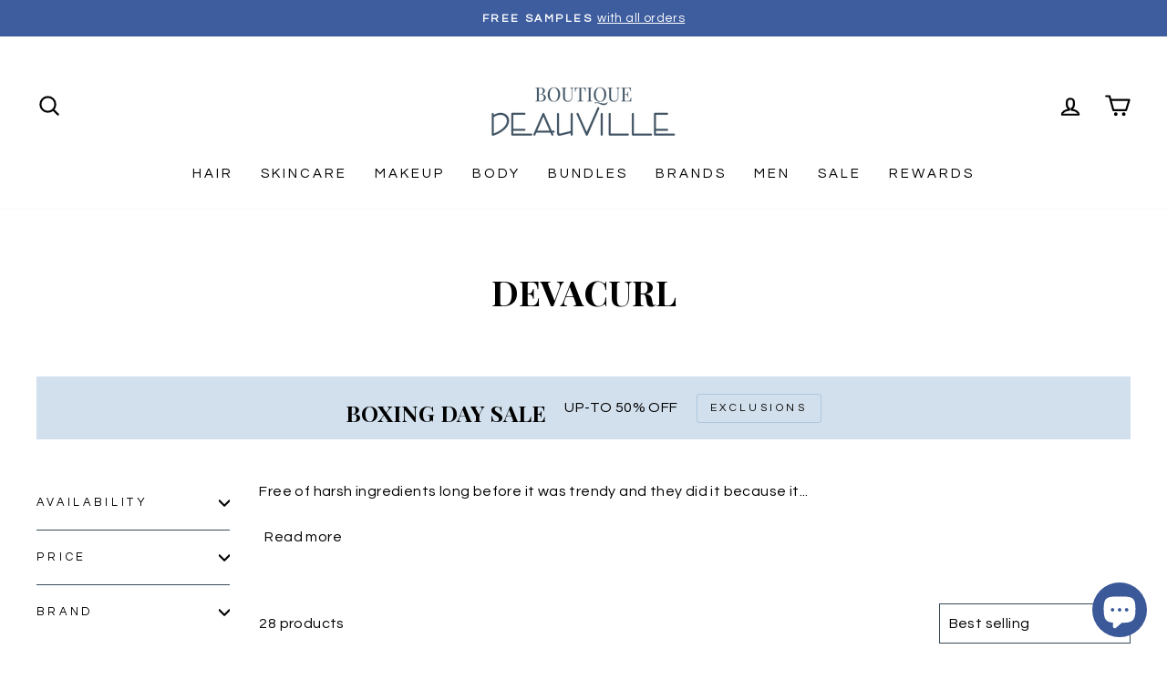

--- FILE ---
content_type: text/html; charset=utf-8
request_url: https://www.boutiquedeauville.com/collections/devacurl
body_size: 55039
content:
<!doctype html>
<html class="no-js" lang="en" dir="ltr">
  <head>
  <script type="text/javascript">
    (function(c,l,a,r,i,t,y){
        c[a]=c[a]||function(){(c[a].q=c[a].q||[]).push(arguments)};
        t=l.createElement(r);t.async=1;t.src="https://www.clarity.ms/tag/"+i;
        y=l.getElementsByTagName(r)[0];y.parentNode.insertBefore(t,y);
    })(window, document, "clarity", "script", "iyp829udcl");
</script>
<meta name="google-site-verification" content="CStg3kWdvy6Qk9JXfHbwkmQZ3RBmI5p7g8zwG2gpmJY" />
    <!-- Google tag (gtag.js) -->
    <script async src="https://www.googletagmanager.com/gtag/js?id=G-Q3TYN3B5TZ"></script>
    <script>
      window.dataLayer = window.dataLayer || [];
      function gtag(){dataLayer.push(arguments);}
      gtag('js', new Date());

      gtag('config', 'G-Q3TYN3B5TZ');
    </script>
    <!-- Google Tag Manager -->
    <script>
      (function(w,d,s,l,i){w[l]=w[l]||[];w[l].push({'gtm.start':
      new Date().getTime(),event:'gtm.js'});var f=d.getElementsByTagName(s)[0],
      j=d.createElement(s),dl=l!='dataLayer'?'&l='+l:'';j.async=true;j.src=
      'https://www.googletagmanager.com/gtm.js?id='+i+dl;f.parentNode.insertBefore(j,f);
      })(window,document,'script','dataLayer','GTM-W8DTSSC');
    </script>
    <!-- End Google Tag Manager -->

    <!-- TESTLANG -->
    <!-- en -->

    

 <!-- default to true --><!-- Contain template--><!-- setting name: pluginseo_pageTitleTruncateEnableForCollections-->
    <!-- setting value: false --><!-- pageTitleTemplate: Shop %% current_tags || join: ', ' || append_not_empty: ' ' %%%% collection.title || escape %% at %% shop.name %% -->
  <!-- pageTitleToParse": DevaCurl Collection | Nourish Your Curls -->
  <!-- pageTitleTruncateApplicable: false -->

  <!-- pluginseo_pageTitleTemplateApplyToAll: false -->
  <!-- pageTitleTruncateApplicable: false --><!-- Custom page title: No --><title>DevaCurl Collection | Nourish Your Curls</title> <!-- default to true --><!-- Contain template--><!-- setting name: pluginseo_metaDescriptionTruncateEnableForCollections-->
    <!-- setting value: false --><!-- metaDescriptionTemplate: %% collection.all_tags || take: '3' || join: ', ' || prepend_not_empty: 'Shop ' || append_not_empty: ' and more ' %%%% collection.title || escape %% at %% shop.name %% %% collection.description || strip_html || strip_newlines || escape || strip %% -->
  <!-- metaDescriptionToParse": Discover DevaCurl haircare products backed by science, free of harsh ingredients, and designed to nourish every curl type. Shop now for healthy, hydrated curls! -->
  <!-- metaDescriptionTruncateApplicable: false -->

  <!-- pluginseo_metaDescriptionTemplateApplyToAll: false -->
  <!-- metaDescriptionTruncateApplicable: false --><!-- No-->
      <!--1--><meta name="description" content="Discover DevaCurl haircare products backed by science, free of harsh ingredients, and designed to nourish every curl type. Shop now for healthy, hydrated curls!" /><meta name="pluginseo" content="Plug in SEO Plus" data-ptf="s-me" data-mdf="s-me-tr" />


    <meta charset="utf-8">
    <meta http-equiv="X-UA-Compatible" content="IE=edge,chrome=1">
    <meta name="viewport" content="width=device-width,initial-scale=1">
    <meta name="theme-color" content="#3e5d9f">
    <link rel="canonical" href="https://www.boutiquedeauville.com/collections/devacurl">
    <link rel="preconnect" href="https://cdn.shopify.com">
    <link rel="preconnect" href="https://fonts.shopifycdn.com">
    <link rel="dns-prefetch" href="https://productreviews.shopifycdn.com">
    <link rel="dns-prefetch" href="https://ajax.googleapis.com">
    <link rel="dns-prefetch" href="https://maps.googleapis.com">
    <link rel="dns-prefetch" href="https://maps.gstatic.com"><link rel="shortcut icon" href="//www.boutiquedeauville.com/cdn/shop/files/Untitled-1_4cc9a826-baf5-40b6-a093-eacd19c4a117_32x32.png?v=1660798853" type="image/png">
<meta property="og:site_name" content="Boutique Deauville">
  <meta property="og:url" content="https://www.boutiquedeauville.com/collections/devacurl">
  <meta property="og:title" content="DevaCurl Collection | Nourish Your Curls">
  <meta property="og:type" content="website">
  <meta property="og:description" content="Discover DevaCurl haircare products backed by science, free of harsh ingredients, and designed to nourish every curl type. Shop now for healthy, hydrated curls!"><meta property="og:image" content="http://www.boutiquedeauville.com/cdn/shop/files/Boutique_deauville_shop-02_ab6057e9-3326-494e-b19b-238522c39ef9.png?v=1660582855">
    <meta property="og:image:secure_url" content="https://www.boutiquedeauville.com/cdn/shop/files/Boutique_deauville_shop-02_ab6057e9-3326-494e-b19b-238522c39ef9.png?v=1660582855">
    <meta property="og:image:width" content="1200">
    <meta property="og:image:height" content="628"><meta name="twitter:site" content="@">
  <meta name="twitter:card" content="summary_large_image">
  <meta name="twitter:title" content="DevaCurl Collection | Nourish Your Curls">
  <meta name="twitter:description" content="Discover DevaCurl haircare products backed by science, free of harsh ingredients, and designed to nourish every curl type. Shop now for healthy, hydrated curls!">
<style data-shopify>@font-face {
  font-family: "Playfair Display";
  font-weight: 700;
  font-style: normal;
  font-display: swap;
  src: url("//www.boutiquedeauville.com/cdn/fonts/playfair_display/playfairdisplay_n7.592b3435e0fff3f50b26d410c73ae7ec893f6910.woff2") format("woff2"),
       url("//www.boutiquedeauville.com/cdn/fonts/playfair_display/playfairdisplay_n7.998b1417dec711058cce2abb61a0b8c59066498f.woff") format("woff");
}

  @font-face {
  font-family: Questrial;
  font-weight: 400;
  font-style: normal;
  font-display: swap;
  src: url("//www.boutiquedeauville.com/cdn/fonts/questrial/questrial_n4.66abac5d8209a647b4bf8089b0451928ef144c07.woff2") format("woff2"),
       url("//www.boutiquedeauville.com/cdn/fonts/questrial/questrial_n4.e86c53e77682db9bf4b0ee2dd71f214dc16adda4.woff") format("woff");
}


  
  
  
</style><link href="//www.boutiquedeauville.com/cdn/shop/t/135/assets/theme.css?v=51507737258663806191762443424" rel="stylesheet" type="text/css" media="all" />
<style data-shopify>:root {
    --typeHeaderPrimary: "Playfair Display";
    --typeHeaderFallback: serif;
    --typeHeaderSize: 38px;
    --typeHeaderWeight: 700;
    --typeHeaderLineHeight: 0.9;
    --typeHeaderSpacing: 0.0em;

    --typeBasePrimary:Questrial;
    --typeBaseFallback:sans-serif;
    --typeBaseSize: 16px;
    --typeBaseWeight: 400;
    --typeBaseSpacing: 0.025em;
    --typeBaseLineHeight: 1.5;

    --typeCollectionTitle: 20px;

    --iconWeight: 5px;
    --iconLinecaps: round;

    
      --buttonRadius: 3px;
    

    --colorGridOverlayOpacity: 0.1;
  }

  .placeholder-content {
    background-image: linear-gradient(100deg, #ffffff 40%, #f7f7f7 63%, #ffffff 79%);
  }</style><script>
      document.documentElement.className = document.documentElement.className.replace('no-js', 'js');

      window.theme = window.theme || {};
      theme.routes = {
        home: "/",
        cart: "/cart.js",
        cartPage: "/cart",
        cartAdd: "/cart/add.js",
        cartChange: "/cart/change.js",
        search: "/search"
      };
      theme.strings = {
        soldOut: "Sold Out",
        unavailable: "Unavailable",
        inStockLabel: "In stock, ready to ship",
        stockLabel: "Low stock - [count] items left",
        willNotShipUntil: "Ready to ship [date]",
        willBeInStockAfter: "Back in stock [date]",
        waitingForStock: "Inventory on the way",
        savePrice: "Save [saved_amount]",
        cartEmpty: "Your cart is currently empty.",
        cartTermsConfirmation: "You must agree with the terms and conditions of sales to check out",
        searchCollections: "Collections:",
        searchPages: "Pages:",
        searchArticles: "Articles:"
      };
      theme.settings = {
        dynamicVariantsEnable: true,
        cartType: "drawer",
        isCustomerTemplate: false,
        moneyFormat: "\u003cspan class=money\u003e${{amount}}\u003c\/span\u003e",
        saveType: "dollar",
        productImageSize: "square",
        productImageCover: false,
        predictiveSearch: true,
        predictiveSearchType: "product",
        quickView: false,
        themeName: 'Null',
        themeVersion: "Null"
      };
    </script>

    <script>window.performance && window.performance.mark && window.performance.mark('shopify.content_for_header.start');</script><meta name="facebook-domain-verification" content="6n18z9r82nf0oko35oyrevd2jley9i">
<meta name="facebook-domain-verification" content="vtt786owebb9v6vo4fv667kqu996tx">
<meta id="shopify-digital-wallet" name="shopify-digital-wallet" content="/58291192015/digital_wallets/dialog">
<meta name="shopify-checkout-api-token" content="2526cfb00bc3039833bbf6c67cac1682">
<meta id="in-context-paypal-metadata" data-shop-id="58291192015" data-venmo-supported="false" data-environment="production" data-locale="en_US" data-paypal-v4="true" data-currency="CAD">
<link rel="alternate" type="application/atom+xml" title="Feed" href="/collections/devacurl.atom" />
<link rel="alternate" hreflang="x-default" href="https://www.boutiquedeauville.com/collections/devacurl">
<link rel="alternate" hreflang="en" href="https://www.boutiquedeauville.com/collections/devacurl">
<link rel="alternate" hreflang="fr" href="https://www.boutiquedeauville.com/fr/collections/devacurld1">
<link rel="alternate" hreflang="en-US" href="https://www.boutiquedeauville.com/en-us/collections/devacurl">
<link rel="alternate" hreflang="en-GB" href="https://www.boutiquedeauville.com/en-gb/collections/devacurl">
<link rel="alternate" type="application/json+oembed" href="https://www.boutiquedeauville.com/collections/devacurl.oembed">
<script async="async" src="/checkouts/internal/preloads.js?locale=en-CA"></script>
<link rel="preconnect" href="https://shop.app" crossorigin="anonymous">
<script async="async" src="https://shop.app/checkouts/internal/preloads.js?locale=en-CA&shop_id=58291192015" crossorigin="anonymous"></script>
<script id="apple-pay-shop-capabilities" type="application/json">{"shopId":58291192015,"countryCode":"CA","currencyCode":"CAD","merchantCapabilities":["supports3DS"],"merchantId":"gid:\/\/shopify\/Shop\/58291192015","merchantName":"Boutique Deauville","requiredBillingContactFields":["postalAddress","email","phone"],"requiredShippingContactFields":["postalAddress","email","phone"],"shippingType":"shipping","supportedNetworks":["visa","masterCard","interac"],"total":{"type":"pending","label":"Boutique Deauville","amount":"1.00"},"shopifyPaymentsEnabled":true,"supportsSubscriptions":true}</script>
<script id="shopify-features" type="application/json">{"accessToken":"2526cfb00bc3039833bbf6c67cac1682","betas":["rich-media-storefront-analytics"],"domain":"www.boutiquedeauville.com","predictiveSearch":true,"shopId":58291192015,"locale":"en"}</script>
<script>var Shopify = Shopify || {};
Shopify.shop = "deauville-shop.myshopify.com";
Shopify.locale = "en";
Shopify.currency = {"active":"CAD","rate":"1.0"};
Shopify.country = "CA";
Shopify.theme = {"name":"BLACK FRIDAY","id":134219301071,"schema_name":"Impulse","schema_version":"6.1.0","theme_store_id":null,"role":"main"};
Shopify.theme.handle = "null";
Shopify.theme.style = {"id":null,"handle":null};
Shopify.cdnHost = "www.boutiquedeauville.com/cdn";
Shopify.routes = Shopify.routes || {};
Shopify.routes.root = "/";</script>
<script type="module">!function(o){(o.Shopify=o.Shopify||{}).modules=!0}(window);</script>
<script>!function(o){function n(){var o=[];function n(){o.push(Array.prototype.slice.apply(arguments))}return n.q=o,n}var t=o.Shopify=o.Shopify||{};t.loadFeatures=n(),t.autoloadFeatures=n()}(window);</script>
<script>
  window.ShopifyPay = window.ShopifyPay || {};
  window.ShopifyPay.apiHost = "shop.app\/pay";
  window.ShopifyPay.redirectState = null;
</script>
<script id="shop-js-analytics" type="application/json">{"pageType":"collection"}</script>
<script defer="defer" async type="module" src="//www.boutiquedeauville.com/cdn/shopifycloud/shop-js/modules/v2/client.init-shop-cart-sync_BT-GjEfc.en.esm.js"></script>
<script defer="defer" async type="module" src="//www.boutiquedeauville.com/cdn/shopifycloud/shop-js/modules/v2/chunk.common_D58fp_Oc.esm.js"></script>
<script defer="defer" async type="module" src="//www.boutiquedeauville.com/cdn/shopifycloud/shop-js/modules/v2/chunk.modal_xMitdFEc.esm.js"></script>
<script type="module">
  await import("//www.boutiquedeauville.com/cdn/shopifycloud/shop-js/modules/v2/client.init-shop-cart-sync_BT-GjEfc.en.esm.js");
await import("//www.boutiquedeauville.com/cdn/shopifycloud/shop-js/modules/v2/chunk.common_D58fp_Oc.esm.js");
await import("//www.boutiquedeauville.com/cdn/shopifycloud/shop-js/modules/v2/chunk.modal_xMitdFEc.esm.js");

  window.Shopify.SignInWithShop?.initShopCartSync?.({"fedCMEnabled":true,"windoidEnabled":true});

</script>
<script>
  window.Shopify = window.Shopify || {};
  if (!window.Shopify.featureAssets) window.Shopify.featureAssets = {};
  window.Shopify.featureAssets['shop-js'] = {"shop-cart-sync":["modules/v2/client.shop-cart-sync_DZOKe7Ll.en.esm.js","modules/v2/chunk.common_D58fp_Oc.esm.js","modules/v2/chunk.modal_xMitdFEc.esm.js"],"init-fed-cm":["modules/v2/client.init-fed-cm_B6oLuCjv.en.esm.js","modules/v2/chunk.common_D58fp_Oc.esm.js","modules/v2/chunk.modal_xMitdFEc.esm.js"],"shop-cash-offers":["modules/v2/client.shop-cash-offers_D2sdYoxE.en.esm.js","modules/v2/chunk.common_D58fp_Oc.esm.js","modules/v2/chunk.modal_xMitdFEc.esm.js"],"shop-login-button":["modules/v2/client.shop-login-button_QeVjl5Y3.en.esm.js","modules/v2/chunk.common_D58fp_Oc.esm.js","modules/v2/chunk.modal_xMitdFEc.esm.js"],"pay-button":["modules/v2/client.pay-button_DXTOsIq6.en.esm.js","modules/v2/chunk.common_D58fp_Oc.esm.js","modules/v2/chunk.modal_xMitdFEc.esm.js"],"shop-button":["modules/v2/client.shop-button_DQZHx9pm.en.esm.js","modules/v2/chunk.common_D58fp_Oc.esm.js","modules/v2/chunk.modal_xMitdFEc.esm.js"],"avatar":["modules/v2/client.avatar_BTnouDA3.en.esm.js"],"init-windoid":["modules/v2/client.init-windoid_CR1B-cfM.en.esm.js","modules/v2/chunk.common_D58fp_Oc.esm.js","modules/v2/chunk.modal_xMitdFEc.esm.js"],"init-shop-for-new-customer-accounts":["modules/v2/client.init-shop-for-new-customer-accounts_C_vY_xzh.en.esm.js","modules/v2/client.shop-login-button_QeVjl5Y3.en.esm.js","modules/v2/chunk.common_D58fp_Oc.esm.js","modules/v2/chunk.modal_xMitdFEc.esm.js"],"init-shop-email-lookup-coordinator":["modules/v2/client.init-shop-email-lookup-coordinator_BI7n9ZSv.en.esm.js","modules/v2/chunk.common_D58fp_Oc.esm.js","modules/v2/chunk.modal_xMitdFEc.esm.js"],"init-shop-cart-sync":["modules/v2/client.init-shop-cart-sync_BT-GjEfc.en.esm.js","modules/v2/chunk.common_D58fp_Oc.esm.js","modules/v2/chunk.modal_xMitdFEc.esm.js"],"shop-toast-manager":["modules/v2/client.shop-toast-manager_DiYdP3xc.en.esm.js","modules/v2/chunk.common_D58fp_Oc.esm.js","modules/v2/chunk.modal_xMitdFEc.esm.js"],"init-customer-accounts":["modules/v2/client.init-customer-accounts_D9ZNqS-Q.en.esm.js","modules/v2/client.shop-login-button_QeVjl5Y3.en.esm.js","modules/v2/chunk.common_D58fp_Oc.esm.js","modules/v2/chunk.modal_xMitdFEc.esm.js"],"init-customer-accounts-sign-up":["modules/v2/client.init-customer-accounts-sign-up_iGw4briv.en.esm.js","modules/v2/client.shop-login-button_QeVjl5Y3.en.esm.js","modules/v2/chunk.common_D58fp_Oc.esm.js","modules/v2/chunk.modal_xMitdFEc.esm.js"],"shop-follow-button":["modules/v2/client.shop-follow-button_CqMgW2wH.en.esm.js","modules/v2/chunk.common_D58fp_Oc.esm.js","modules/v2/chunk.modal_xMitdFEc.esm.js"],"checkout-modal":["modules/v2/client.checkout-modal_xHeaAweL.en.esm.js","modules/v2/chunk.common_D58fp_Oc.esm.js","modules/v2/chunk.modal_xMitdFEc.esm.js"],"shop-login":["modules/v2/client.shop-login_D91U-Q7h.en.esm.js","modules/v2/chunk.common_D58fp_Oc.esm.js","modules/v2/chunk.modal_xMitdFEc.esm.js"],"lead-capture":["modules/v2/client.lead-capture_BJmE1dJe.en.esm.js","modules/v2/chunk.common_D58fp_Oc.esm.js","modules/v2/chunk.modal_xMitdFEc.esm.js"],"payment-terms":["modules/v2/client.payment-terms_Ci9AEqFq.en.esm.js","modules/v2/chunk.common_D58fp_Oc.esm.js","modules/v2/chunk.modal_xMitdFEc.esm.js"]};
</script>
<script>(function() {
  var isLoaded = false;
  function asyncLoad() {
    if (isLoaded) return;
    isLoaded = true;
    var urls = ["https:\/\/app.getinterlinks.com\/interlink-js?shop=deauville-shop.myshopify.com","https:\/\/cdn.nfcube.com\/instafeed-a28db75e9c5eb780a7244ce2feb53865.js?shop=deauville-shop.myshopify.com","\/\/cdn.shopify.com\/proxy\/ffc5af5ec26d6bc0d881f1546cd5141219a56582916deebf664a870a8424632e\/shopify-script-tags.s3.eu-west-1.amazonaws.com\/smartseo\/instantpage.js?shop=deauville-shop.myshopify.com\u0026sp-cache-control=cHVibGljLCBtYXgtYWdlPTkwMA"];
    for (var i = 0; i < urls.length; i++) {
      var s = document.createElement('script');
      s.type = 'text/javascript';
      s.async = true;
      s.src = urls[i];
      var x = document.getElementsByTagName('script')[0];
      x.parentNode.insertBefore(s, x);
    }
  };
  if(window.attachEvent) {
    window.attachEvent('onload', asyncLoad);
  } else {
    window.addEventListener('load', asyncLoad, false);
  }
})();</script>
<script id="__st">var __st={"a":58291192015,"offset":-18000,"reqid":"5e2c3bd3-e3b7-47f5-a5dc-64f79588fbdb-1769439025","pageurl":"www.boutiquedeauville.com\/collections\/devacurl","u":"71906b46bbc8","p":"collection","rtyp":"collection","rid":286543970511};</script>
<script>window.ShopifyPaypalV4VisibilityTracking = true;</script>
<script id="captcha-bootstrap">!function(){'use strict';const t='contact',e='account',n='new_comment',o=[[t,t],['blogs',n],['comments',n],[t,'customer']],c=[[e,'customer_login'],[e,'guest_login'],[e,'recover_customer_password'],[e,'create_customer']],r=t=>t.map((([t,e])=>`form[action*='/${t}']:not([data-nocaptcha='true']) input[name='form_type'][value='${e}']`)).join(','),a=t=>()=>t?[...document.querySelectorAll(t)].map((t=>t.form)):[];function s(){const t=[...o],e=r(t);return a(e)}const i='password',u='form_key',d=['recaptcha-v3-token','g-recaptcha-response','h-captcha-response',i],f=()=>{try{return window.sessionStorage}catch{return}},m='__shopify_v',_=t=>t.elements[u];function p(t,e,n=!1){try{const o=window.sessionStorage,c=JSON.parse(o.getItem(e)),{data:r}=function(t){const{data:e,action:n}=t;return t[m]||n?{data:e,action:n}:{data:t,action:n}}(c);for(const[e,n]of Object.entries(r))t.elements[e]&&(t.elements[e].value=n);n&&o.removeItem(e)}catch(o){console.error('form repopulation failed',{error:o})}}const l='form_type',E='cptcha';function T(t){t.dataset[E]=!0}const w=window,h=w.document,L='Shopify',v='ce_forms',y='captcha';let A=!1;((t,e)=>{const n=(g='f06e6c50-85a8-45c8-87d0-21a2b65856fe',I='https://cdn.shopify.com/shopifycloud/storefront-forms-hcaptcha/ce_storefront_forms_captcha_hcaptcha.v1.5.2.iife.js',D={infoText:'Protected by hCaptcha',privacyText:'Privacy',termsText:'Terms'},(t,e,n)=>{const o=w[L][v],c=o.bindForm;if(c)return c(t,g,e,D).then(n);var r;o.q.push([[t,g,e,D],n]),r=I,A||(h.body.append(Object.assign(h.createElement('script'),{id:'captcha-provider',async:!0,src:r})),A=!0)});var g,I,D;w[L]=w[L]||{},w[L][v]=w[L][v]||{},w[L][v].q=[],w[L][y]=w[L][y]||{},w[L][y].protect=function(t,e){n(t,void 0,e),T(t)},Object.freeze(w[L][y]),function(t,e,n,w,h,L){const[v,y,A,g]=function(t,e,n){const i=e?o:[],u=t?c:[],d=[...i,...u],f=r(d),m=r(i),_=r(d.filter((([t,e])=>n.includes(e))));return[a(f),a(m),a(_),s()]}(w,h,L),I=t=>{const e=t.target;return e instanceof HTMLFormElement?e:e&&e.form},D=t=>v().includes(t);t.addEventListener('submit',(t=>{const e=I(t);if(!e)return;const n=D(e)&&!e.dataset.hcaptchaBound&&!e.dataset.recaptchaBound,o=_(e),c=g().includes(e)&&(!o||!o.value);(n||c)&&t.preventDefault(),c&&!n&&(function(t){try{if(!f())return;!function(t){const e=f();if(!e)return;const n=_(t);if(!n)return;const o=n.value;o&&e.removeItem(o)}(t);const e=Array.from(Array(32),(()=>Math.random().toString(36)[2])).join('');!function(t,e){_(t)||t.append(Object.assign(document.createElement('input'),{type:'hidden',name:u})),t.elements[u].value=e}(t,e),function(t,e){const n=f();if(!n)return;const o=[...t.querySelectorAll(`input[type='${i}']`)].map((({name:t})=>t)),c=[...d,...o],r={};for(const[a,s]of new FormData(t).entries())c.includes(a)||(r[a]=s);n.setItem(e,JSON.stringify({[m]:1,action:t.action,data:r}))}(t,e)}catch(e){console.error('failed to persist form',e)}}(e),e.submit())}));const S=(t,e)=>{t&&!t.dataset[E]&&(n(t,e.some((e=>e===t))),T(t))};for(const o of['focusin','change'])t.addEventListener(o,(t=>{const e=I(t);D(e)&&S(e,y())}));const B=e.get('form_key'),M=e.get(l),P=B&&M;t.addEventListener('DOMContentLoaded',(()=>{const t=y();if(P)for(const e of t)e.elements[l].value===M&&p(e,B);[...new Set([...A(),...v().filter((t=>'true'===t.dataset.shopifyCaptcha))])].forEach((e=>S(e,t)))}))}(h,new URLSearchParams(w.location.search),n,t,e,['guest_login'])})(!0,!0)}();</script>
<script integrity="sha256-4kQ18oKyAcykRKYeNunJcIwy7WH5gtpwJnB7kiuLZ1E=" data-source-attribution="shopify.loadfeatures" defer="defer" src="//www.boutiquedeauville.com/cdn/shopifycloud/storefront/assets/storefront/load_feature-a0a9edcb.js" crossorigin="anonymous"></script>
<script crossorigin="anonymous" defer="defer" src="//www.boutiquedeauville.com/cdn/shopifycloud/storefront/assets/shopify_pay/storefront-65b4c6d7.js?v=20250812"></script>
<script data-source-attribution="shopify.dynamic_checkout.dynamic.init">var Shopify=Shopify||{};Shopify.PaymentButton=Shopify.PaymentButton||{isStorefrontPortableWallets:!0,init:function(){window.Shopify.PaymentButton.init=function(){};var t=document.createElement("script");t.src="https://www.boutiquedeauville.com/cdn/shopifycloud/portable-wallets/latest/portable-wallets.en.js",t.type="module",document.head.appendChild(t)}};
</script>
<script data-source-attribution="shopify.dynamic_checkout.buyer_consent">
  function portableWalletsHideBuyerConsent(e){var t=document.getElementById("shopify-buyer-consent"),n=document.getElementById("shopify-subscription-policy-button");t&&n&&(t.classList.add("hidden"),t.setAttribute("aria-hidden","true"),n.removeEventListener("click",e))}function portableWalletsShowBuyerConsent(e){var t=document.getElementById("shopify-buyer-consent"),n=document.getElementById("shopify-subscription-policy-button");t&&n&&(t.classList.remove("hidden"),t.removeAttribute("aria-hidden"),n.addEventListener("click",e))}window.Shopify?.PaymentButton&&(window.Shopify.PaymentButton.hideBuyerConsent=portableWalletsHideBuyerConsent,window.Shopify.PaymentButton.showBuyerConsent=portableWalletsShowBuyerConsent);
</script>
<script data-source-attribution="shopify.dynamic_checkout.cart.bootstrap">document.addEventListener("DOMContentLoaded",(function(){function t(){return document.querySelector("shopify-accelerated-checkout-cart, shopify-accelerated-checkout")}if(t())Shopify.PaymentButton.init();else{new MutationObserver((function(e,n){t()&&(Shopify.PaymentButton.init(),n.disconnect())})).observe(document.body,{childList:!0,subtree:!0})}}));
</script>
<script id='scb4127' type='text/javascript' async='' src='https://www.boutiquedeauville.com/cdn/shopifycloud/privacy-banner/storefront-banner.js'></script><link id="shopify-accelerated-checkout-styles" rel="stylesheet" media="screen" href="https://www.boutiquedeauville.com/cdn/shopifycloud/portable-wallets/latest/accelerated-checkout-backwards-compat.css" crossorigin="anonymous">
<style id="shopify-accelerated-checkout-cart">
        #shopify-buyer-consent {
  margin-top: 1em;
  display: inline-block;
  width: 100%;
}

#shopify-buyer-consent.hidden {
  display: none;
}

#shopify-subscription-policy-button {
  background: none;
  border: none;
  padding: 0;
  text-decoration: underline;
  font-size: inherit;
  cursor: pointer;
}

#shopify-subscription-policy-button::before {
  box-shadow: none;
}

      </style>

<script>window.performance && window.performance.mark && window.performance.mark('shopify.content_for_header.end');</script>

    <script src="//www.boutiquedeauville.com/cdn/shop/t/135/assets/vendor-scripts-v11.js" defer="defer"></script><link rel="stylesheet" href="//www.boutiquedeauville.com/cdn/shop/t/135/assets/country-flags.css"><script src="//www.boutiquedeauville.com/cdn/shop/t/135/assets/theme.js?v=149212258682495294041762443402" defer="defer"></script>

    <script>
    
    
    
    
    
    var gsf_conversion_data = {page_type : 'category', event : 'view_item_list', data : {product_data : [{variant_id : 41692215443663, product_id : 7022505918671, name : "No-Poo Original Zero Lather Cleanser", price : "64.80", currency : "CAD", sku : "114010122", brand : "DevaCurl", variant : "946ML", category : ""}, {variant_id : 41692214657231, product_id : 7022505754831, name : "Supreme Defining Gel Super-Strong Hold No-Crunch Styler", price : "64.80", currency : "CAD", sku : "114010137", brand : "DevaCurl", variant : "946ML", category : ""}, {variant_id : 41692214591695, product_id : 7022505722063, name : "One Condition Original", price : "35.10", currency : "CAD", sku : "114010127", brand : "DevaCurl", variant : "355ML", category : ""}, {variant_id : 41692213772495, product_id : 7022505623759, name : "Ultra Defining Gel Strong Hold No-Crunch Styler", price : "64.80", currency : "CAD", sku : "114010140", brand : "DevaCurl", variant : "946ML", category : ""}], total_price :"229.50", shop_currency : "CAD"}};
    
</script>
    
<!-- Start of Judge.me Core -->
<link rel="dns-prefetch" href="https://cdn.judge.me/">
<script data-cfasync='false' class='jdgm-settings-script'>window.jdgmSettings={"pagination":5,"disable_web_reviews":false,"badge_no_review_text":"No reviews","badge_n_reviews_text":"{{ average_rating_1_decimal }} ({{ n }})","badge_star_color":"#000000","hide_badge_preview_if_no_reviews":true,"badge_hide_text":false,"enforce_center_preview_badge":false,"widget_title":"Customer Reviews","widget_open_form_text":"Write a review","widget_close_form_text":"Cancel review","widget_refresh_page_text":"Refresh page","widget_summary_text":"Based on {{ number_of_reviews }} review/reviews","widget_no_review_text":"Be the first to write a review","widget_name_field_text":"Display name","widget_verified_name_field_text":"Verified Name (public)","widget_name_placeholder_text":"Display name","widget_required_field_error_text":"This field is required.","widget_email_field_text":"Email address","widget_verified_email_field_text":"Verified Email (private, can not be edited)","widget_email_placeholder_text":"Your email address","widget_email_field_error_text":"Please enter a valid email address.","widget_rating_field_text":"Rating","widget_review_title_field_text":"Review Title","widget_review_title_placeholder_text":"Give your review a title","widget_review_body_field_text":"Review content","widget_review_body_placeholder_text":"Start writing here...","widget_pictures_field_text":"Picture/Video (optional)","widget_submit_review_text":"Submit Review","widget_submit_verified_review_text":"Submit Verified Review","widget_submit_success_msg_with_auto_publish":"Thank you! Please refresh the page in a few moments to see your review. You can remove or edit your review by logging into \u003ca href='https://judge.me/login' target='_blank' rel='nofollow noopener'\u003eJudge.me\u003c/a\u003e","widget_submit_success_msg_no_auto_publish":"Thank you! Your review will be published as soon as it is approved by the shop admin. You can remove or edit your review by logging into \u003ca href='https://judge.me/login' target='_blank' rel='nofollow noopener'\u003eJudge.me\u003c/a\u003e","widget_show_default_reviews_out_of_total_text":"Showing {{ n_reviews_shown }} out of {{ n_reviews }} reviews.","widget_show_all_link_text":"Show all","widget_show_less_link_text":"Show less","widget_author_said_text":"{{ reviewer_name }} said:","widget_days_text":"{{ n }} days ago","widget_weeks_text":"{{ n }} week/weeks ago","widget_months_text":"{{ n }} month/months ago","widget_years_text":"{{ n }} year/years ago","widget_yesterday_text":"Yesterday","widget_today_text":"Today","widget_replied_text":"\u003e\u003e {{ shop_name }} replied:","widget_read_more_text":"Read more","widget_reviewer_name_as_initial":"last_initial","widget_rating_filter_color":"#3b5999","widget_rating_filter_see_all_text":"See all reviews","widget_sorting_most_recent_text":"Most Recent","widget_sorting_highest_rating_text":"Highest Rating","widget_sorting_lowest_rating_text":"Lowest Rating","widget_sorting_with_pictures_text":"Only Pictures","widget_sorting_most_helpful_text":"Most Helpful","widget_open_question_form_text":"Ask a question","widget_reviews_subtab_text":"Reviews","widget_questions_subtab_text":"Questions","widget_question_label_text":"Question","widget_answer_label_text":"Answer","widget_question_placeholder_text":"Write your question here","widget_submit_question_text":"Submit Question","widget_question_submit_success_text":"Thank you for your question! We will notify you once it gets answered.","widget_star_color":"#333333","verified_badge_text":"Verified","verified_badge_bg_color":"","verified_badge_text_color":"","verified_badge_placement":"left-of-reviewer-name","widget_review_max_height":3,"widget_hide_border":false,"widget_social_share":false,"widget_thumb":false,"widget_review_location_show":false,"widget_location_format":"country_iso_code","all_reviews_include_out_of_store_products":true,"all_reviews_out_of_store_text":"(out of store)","all_reviews_pagination":100,"all_reviews_product_name_prefix_text":"about","enable_review_pictures":true,"enable_question_anwser":true,"widget_theme":"","review_date_format":"mm/dd/yyyy","default_sort_method":"most-recent","widget_product_reviews_subtab_text":"Product Reviews","widget_shop_reviews_subtab_text":"Shop Reviews","widget_other_products_reviews_text":"Reviews for other products","widget_store_reviews_subtab_text":"Store reviews","widget_no_store_reviews_text":"This store hasn't received any reviews yet","widget_web_restriction_product_reviews_text":"This product hasn't received any reviews yet","widget_no_items_text":"No items found","widget_show_more_text":"Show more","widget_write_a_store_review_text":"Write a Store Review","widget_other_languages_heading":"Reviews in Other Languages","widget_translate_review_text":"Translate review to {{ language }}","widget_translating_review_text":"Translating...","widget_show_original_translation_text":"Show original ({{ language }})","widget_translate_review_failed_text":"Review couldn't be translated.","widget_translate_review_retry_text":"Retry","widget_translate_review_try_again_later_text":"Try again later","show_product_url_for_grouped_product":false,"widget_sorting_pictures_first_text":"Pictures First","show_pictures_on_all_rev_page_mobile":false,"show_pictures_on_all_rev_page_desktop":false,"floating_tab_hide_mobile_install_preference":false,"floating_tab_button_name":"★ Reviews","floating_tab_title":"Let customers speak for us","floating_tab_button_color":"","floating_tab_button_background_color":"","floating_tab_url":"","floating_tab_url_enabled":false,"floating_tab_tab_style":"text","all_reviews_text_badge_text":"Customers rate us {{ shop.metafields.judgeme.all_reviews_rating | round: 1 }}/5 based on {{ shop.metafields.judgeme.all_reviews_count }} reviews.","all_reviews_text_badge_text_branded_style":"{{ shop.metafields.judgeme.all_reviews_rating | round: 1 }} out of 5 stars based on {{ shop.metafields.judgeme.all_reviews_count }} reviews","is_all_reviews_text_badge_a_link":false,"show_stars_for_all_reviews_text_badge":false,"all_reviews_text_badge_url":"","all_reviews_text_style":"text","all_reviews_text_color_style":"judgeme_brand_color","all_reviews_text_color":"#108474","all_reviews_text_show_jm_brand":true,"featured_carousel_show_header":false,"featured_carousel_title":"Reviews","testimonials_carousel_title":"Customers are saying","videos_carousel_title":"Real customer stories","cards_carousel_title":"Customers are saying","featured_carousel_count_text":"from {{ n }} reviews","featured_carousel_add_link_to_all_reviews_page":true,"featured_carousel_url":"","featured_carousel_show_images":true,"featured_carousel_autoslide_interval":3,"featured_carousel_arrows_on_the_sides":true,"featured_carousel_height":250,"featured_carousel_width":80,"featured_carousel_image_size":150,"featured_carousel_image_height":250,"featured_carousel_arrow_color":"#eeeeee","verified_count_badge_style":"vintage","verified_count_badge_orientation":"horizontal","verified_count_badge_color_style":"judgeme_brand_color","verified_count_badge_color":"#108474","is_verified_count_badge_a_link":false,"verified_count_badge_url":"","verified_count_badge_show_jm_brand":true,"widget_rating_preset_default":5,"widget_first_sub_tab":"product-reviews","widget_show_histogram":true,"widget_histogram_use_custom_color":true,"widget_pagination_use_custom_color":true,"widget_star_use_custom_color":true,"widget_verified_badge_use_custom_color":false,"widget_write_review_use_custom_color":false,"picture_reminder_submit_button":"Upload Pictures","enable_review_videos":false,"mute_video_by_default":false,"widget_sorting_videos_first_text":"Videos First","widget_review_pending_text":"Pending","featured_carousel_items_for_large_screen":5,"social_share_options_order":"Facebook,Twitter","remove_microdata_snippet":true,"disable_json_ld":false,"enable_json_ld_products":false,"preview_badge_show_question_text":false,"preview_badge_no_question_text":"No questions","preview_badge_n_question_text":"{{ number_of_questions }} question/questions","qa_badge_show_icon":false,"qa_badge_position":"same-row","remove_judgeme_branding":true,"widget_add_search_bar":true,"widget_search_bar_placeholder":"Search","widget_sorting_verified_only_text":"Verified only","featured_carousel_theme":"card","featured_carousel_show_rating":true,"featured_carousel_show_title":true,"featured_carousel_show_body":true,"featured_carousel_show_date":true,"featured_carousel_show_reviewer":true,"featured_carousel_show_product":true,"featured_carousel_header_background_color":"#108474","featured_carousel_header_text_color":"#ffffff","featured_carousel_name_product_separator":"reviewed","featured_carousel_full_star_background":"#E59550","featured_carousel_empty_star_background":"#dadada","featured_carousel_vertical_theme_background":"#f9fafb","featured_carousel_verified_badge_enable":false,"featured_carousel_verified_badge_color":"#108474","featured_carousel_border_style":"round","featured_carousel_review_line_length_limit":3,"featured_carousel_more_reviews_button_text":"Read more reviews","featured_carousel_view_product_button_text":"View product","all_reviews_page_load_reviews_on":"button_click","all_reviews_page_load_more_text":"Load More Reviews","disable_fb_tab_reviews":false,"enable_ajax_cdn_cache":false,"widget_public_name_text":"displayed publicly like","default_reviewer_name":"John Smith","default_reviewer_name_has_non_latin":true,"widget_reviewer_anonymous":"Anonymous","medals_widget_title":"Judge.me Review Medals","medals_widget_background_color":"#f9fafb","medals_widget_position":"footer_all_pages","medals_widget_border_color":"#f9fafb","medals_widget_verified_text_position":"left","medals_widget_use_monochromatic_version":false,"medals_widget_elements_color":"#108474","show_reviewer_avatar":true,"widget_invalid_yt_video_url_error_text":"Not a YouTube video URL","widget_max_length_field_error_text":"Please enter no more than {0} characters.","widget_show_country_flag":false,"widget_show_collected_via_shop_app":true,"widget_verified_by_shop_badge_style":"light","widget_verified_by_shop_text":"Verified by Shop","widget_show_photo_gallery":true,"widget_load_with_code_splitting":true,"widget_ugc_install_preference":false,"widget_ugc_title":"Made by us, Shared by you","widget_ugc_subtitle":"Tag us to see your picture featured in our page","widget_ugc_arrows_color":"#ffffff","widget_ugc_primary_button_text":"Buy Now","widget_ugc_primary_button_background_color":"#108474","widget_ugc_primary_button_text_color":"#ffffff","widget_ugc_primary_button_border_width":"0","widget_ugc_primary_button_border_style":"none","widget_ugc_primary_button_border_color":"#108474","widget_ugc_primary_button_border_radius":"25","widget_ugc_secondary_button_text":"Load More","widget_ugc_secondary_button_background_color":"#ffffff","widget_ugc_secondary_button_text_color":"#108474","widget_ugc_secondary_button_border_width":"2","widget_ugc_secondary_button_border_style":"solid","widget_ugc_secondary_button_border_color":"#108474","widget_ugc_secondary_button_border_radius":"25","widget_ugc_reviews_button_text":"View Reviews","widget_ugc_reviews_button_background_color":"#ffffff","widget_ugc_reviews_button_text_color":"#108474","widget_ugc_reviews_button_border_width":"2","widget_ugc_reviews_button_border_style":"solid","widget_ugc_reviews_button_border_color":"#108474","widget_ugc_reviews_button_border_radius":"25","widget_ugc_reviews_button_link_to":"judgeme-reviews-page","widget_ugc_show_post_date":true,"widget_ugc_max_width":"800","widget_rating_metafield_value_type":true,"widget_primary_color":"#3b5999","widget_enable_secondary_color":false,"widget_secondary_color":"#000000","widget_summary_average_rating_text":"{{ average_rating }} out of 5","widget_media_grid_title":"Customer photos \u0026 videos","widget_media_grid_see_more_text":"See more","widget_round_style":true,"widget_show_product_medals":false,"widget_verified_by_judgeme_text":"Verified by Judge.me","widget_show_store_medals":false,"widget_verified_by_judgeme_text_in_store_medals":"Verified by Judge.me","widget_media_field_exceed_quantity_message":"Sorry, we can only accept {{ max_media }} for one review.","widget_media_field_exceed_limit_message":"{{ file_name }} is too large, please select a {{ media_type }} less than {{ size_limit }}MB.","widget_review_submitted_text":"Review Submitted!","widget_question_submitted_text":"Question Submitted!","widget_close_form_text_question":"Cancel","widget_write_your_answer_here_text":"Write your answer here","widget_enabled_branded_link":true,"widget_show_collected_by_judgeme":false,"widget_reviewer_name_color":"","widget_write_review_text_color":"","widget_write_review_bg_color":"","widget_collected_by_judgeme_text":"collected by Judge.me","widget_pagination_type":"standard","widget_load_more_text":"Load More","widget_load_more_color":"#3b5999","widget_full_review_text":"Full Review","widget_read_more_reviews_text":"Read More Reviews","widget_read_questions_text":"Read Questions","widget_questions_and_answers_text":"Questions \u0026 Answers","widget_verified_by_text":"Verified by","widget_verified_text":"Verified","widget_number_of_reviews_text":"{{ number_of_reviews }} reviews","widget_back_button_text":"Back","widget_next_button_text":"Next","widget_custom_forms_filter_button":"Filters","custom_forms_style":"vertical","widget_show_review_information":false,"how_reviews_are_collected":"How reviews are collected?","widget_show_review_keywords":false,"widget_gdpr_statement":"How we use your data: We'll only contact you about the review you left, and only if necessary. By submitting your review, you agree to Judge.me's \u003ca href='https://judge.me/terms' target='_blank' rel='nofollow noopener'\u003eterms\u003c/a\u003e, \u003ca href='https://judge.me/privacy' target='_blank' rel='nofollow noopener'\u003eprivacy\u003c/a\u003e and \u003ca href='https://judge.me/content-policy' target='_blank' rel='nofollow noopener'\u003econtent\u003c/a\u003e policies.","widget_multilingual_sorting_enabled":false,"widget_translate_review_content_enabled":false,"widget_translate_review_content_method":"manual","popup_widget_review_selection":"automatically_with_pictures","popup_widget_round_border_style":true,"popup_widget_show_title":true,"popup_widget_show_body":true,"popup_widget_show_reviewer":false,"popup_widget_show_product":true,"popup_widget_show_pictures":true,"popup_widget_use_review_picture":true,"popup_widget_show_on_home_page":true,"popup_widget_show_on_product_page":true,"popup_widget_show_on_collection_page":true,"popup_widget_show_on_cart_page":true,"popup_widget_position":"bottom_left","popup_widget_first_review_delay":5,"popup_widget_duration":5,"popup_widget_interval":5,"popup_widget_review_count":5,"popup_widget_hide_on_mobile":true,"review_snippet_widget_round_border_style":true,"review_snippet_widget_card_color":"#FFFFFF","review_snippet_widget_slider_arrows_background_color":"#FFFFFF","review_snippet_widget_slider_arrows_color":"#000000","review_snippet_widget_star_color":"#108474","show_product_variant":false,"all_reviews_product_variant_label_text":"Variant: ","widget_show_verified_branding":false,"widget_ai_summary_title":"Customers say","widget_ai_summary_disclaimer":"AI-powered review summary based on recent customer reviews","widget_show_ai_summary":false,"widget_show_ai_summary_bg":false,"widget_show_review_title_input":true,"redirect_reviewers_invited_via_email":"review_widget","request_store_review_after_product_review":false,"request_review_other_products_in_order":false,"review_form_color_scheme":"default","review_form_corner_style":"square","review_form_star_color":{},"review_form_text_color":"#333333","review_form_background_color":"#ffffff","review_form_field_background_color":"#fafafa","review_form_button_color":{},"review_form_button_text_color":"#ffffff","review_form_modal_overlay_color":"#000000","review_content_screen_title_text":"How would you rate this product?","review_content_introduction_text":"We would love it if you would share a bit about your experience.","store_review_form_title_text":"How would you rate this store?","store_review_form_introduction_text":"We would love it if you would share a bit about your experience.","show_review_guidance_text":true,"one_star_review_guidance_text":"Poor","five_star_review_guidance_text":"Great","customer_information_screen_title_text":"About you","customer_information_introduction_text":"Please tell us more about you.","custom_questions_screen_title_text":"Your experience in more detail","custom_questions_introduction_text":"Here are a few questions to help us understand more about your experience.","review_submitted_screen_title_text":"Thanks for your review!","review_submitted_screen_thank_you_text":"We are processing it and it will appear on the store soon.","review_submitted_screen_email_verification_text":"Please confirm your email by clicking the link we just sent you. This helps us keep reviews authentic.","review_submitted_request_store_review_text":"Would you like to share your experience of shopping with us?","review_submitted_review_other_products_text":"Would you like to review these products?","store_review_screen_title_text":"Would you like to share your experience of shopping with us?","store_review_introduction_text":"We value your feedback and use it to improve. Please share any thoughts or suggestions you have.","reviewer_media_screen_title_picture_text":"Share a picture","reviewer_media_introduction_picture_text":"Upload a photo to support your review.","reviewer_media_screen_title_video_text":"Share a video","reviewer_media_introduction_video_text":"Upload a video to support your review.","reviewer_media_screen_title_picture_or_video_text":"Share a picture or video","reviewer_media_introduction_picture_or_video_text":"Upload a photo or video to support your review.","reviewer_media_youtube_url_text":"Paste your Youtube URL here","advanced_settings_next_step_button_text":"Next","advanced_settings_close_review_button_text":"Close","modal_write_review_flow":false,"write_review_flow_required_text":"Required","write_review_flow_privacy_message_text":"We respect your privacy.","write_review_flow_anonymous_text":"Post review as anonymous","write_review_flow_visibility_text":"This won't be visible to other customers.","write_review_flow_multiple_selection_help_text":"Select as many as you like","write_review_flow_single_selection_help_text":"Select one option","write_review_flow_required_field_error_text":"This field is required","write_review_flow_invalid_email_error_text":"Please enter a valid email address","write_review_flow_max_length_error_text":"Max. {{ max_length }} characters.","write_review_flow_media_upload_text":"\u003cb\u003eClick to upload\u003c/b\u003e or drag and drop","write_review_flow_gdpr_statement":"We'll only contact you about your review if necessary. By submitting your review, you agree to our \u003ca href='https://judge.me/terms' target='_blank' rel='nofollow noopener'\u003eterms and conditions\u003c/a\u003e and \u003ca href='https://judge.me/privacy' target='_blank' rel='nofollow noopener'\u003eprivacy policy\u003c/a\u003e.","rating_only_reviews_enabled":false,"show_negative_reviews_help_screen":false,"new_review_flow_help_screen_rating_threshold":3,"negative_review_resolution_screen_title_text":"Tell us more","negative_review_resolution_text":"Your experience matters to us. If there were issues with your purchase, we're here to help. Feel free to reach out to us, we'd love the opportunity to make things right.","negative_review_resolution_button_text":"Contact us","negative_review_resolution_proceed_with_review_text":"Leave a review","negative_review_resolution_subject":"Issue with purchase from {{ shop_name }}.{{ order_name }}","preview_badge_collection_page_install_status":false,"widget_review_custom_css":"","preview_badge_custom_css":"","preview_badge_stars_count":"5-stars","featured_carousel_custom_css":"","floating_tab_custom_css":"","all_reviews_widget_custom_css":"","medals_widget_custom_css":"","verified_badge_custom_css":"","all_reviews_text_custom_css":"","transparency_badges_collected_via_store_invite":false,"transparency_badges_from_another_provider":false,"transparency_badges_collected_from_store_visitor":false,"transparency_badges_collected_by_verified_review_provider":false,"transparency_badges_earned_reward":false,"transparency_badges_collected_via_store_invite_text":"Review collected via store invitation","transparency_badges_from_another_provider_text":"Review collected from another provider","transparency_badges_collected_from_store_visitor_text":"Review collected from a store visitor","transparency_badges_written_in_google_text":"Review written in Google","transparency_badges_written_in_etsy_text":"Review written in Etsy","transparency_badges_written_in_shop_app_text":"Review written in Shop App","transparency_badges_earned_reward_text":"Review earned a reward for future purchase","product_review_widget_per_page":10,"widget_store_review_label_text":"Review about the store","checkout_comment_extension_title_on_product_page":"Customer Comments","checkout_comment_extension_num_latest_comment_show":5,"checkout_comment_extension_format":"name_and_timestamp","checkout_comment_customer_name":"last_initial","checkout_comment_comment_notification":true,"preview_badge_collection_page_install_preference":true,"preview_badge_home_page_install_preference":true,"preview_badge_product_page_install_preference":true,"review_widget_install_preference":"","review_carousel_install_preference":false,"floating_reviews_tab_install_preference":"none","verified_reviews_count_badge_install_preference":false,"all_reviews_text_install_preference":false,"review_widget_best_location":true,"judgeme_medals_install_preference":false,"review_widget_revamp_enabled":false,"review_widget_qna_enabled":false,"review_widget_header_theme":"minimal","review_widget_widget_title_enabled":true,"review_widget_header_text_size":"medium","review_widget_header_text_weight":"regular","review_widget_average_rating_style":"compact","review_widget_bar_chart_enabled":true,"review_widget_bar_chart_type":"numbers","review_widget_bar_chart_style":"standard","review_widget_expanded_media_gallery_enabled":false,"review_widget_reviews_section_theme":"standard","review_widget_image_style":"thumbnails","review_widget_review_image_ratio":"square","review_widget_stars_size":"medium","review_widget_verified_badge":"standard_text","review_widget_review_title_text_size":"medium","review_widget_review_text_size":"medium","review_widget_review_text_length":"medium","review_widget_number_of_columns_desktop":3,"review_widget_carousel_transition_speed":5,"review_widget_custom_questions_answers_display":"always","review_widget_button_text_color":"#FFFFFF","review_widget_text_color":"#000000","review_widget_lighter_text_color":"#7B7B7B","review_widget_corner_styling":"soft","review_widget_review_word_singular":"review","review_widget_review_word_plural":"reviews","review_widget_voting_label":"Helpful?","review_widget_shop_reply_label":"Reply from {{ shop_name }}:","review_widget_filters_title":"Filters","qna_widget_question_word_singular":"Question","qna_widget_question_word_plural":"Questions","qna_widget_answer_reply_label":"Answer from {{ answerer_name }}:","qna_content_screen_title_text":"Ask a question about this product","qna_widget_question_required_field_error_text":"Please enter your question.","qna_widget_flow_gdpr_statement":"We'll only contact you about your question if necessary. By submitting your question, you agree to our \u003ca href='https://judge.me/terms' target='_blank' rel='nofollow noopener'\u003eterms and conditions\u003c/a\u003e and \u003ca href='https://judge.me/privacy' target='_blank' rel='nofollow noopener'\u003eprivacy policy\u003c/a\u003e.","qna_widget_question_submitted_text":"Thanks for your question!","qna_widget_close_form_text_question":"Close","qna_widget_question_submit_success_text":"We’ll notify you by email when your question is answered.","all_reviews_widget_v2025_enabled":false,"all_reviews_widget_v2025_header_theme":"default","all_reviews_widget_v2025_widget_title_enabled":true,"all_reviews_widget_v2025_header_text_size":"medium","all_reviews_widget_v2025_header_text_weight":"regular","all_reviews_widget_v2025_average_rating_style":"compact","all_reviews_widget_v2025_bar_chart_enabled":true,"all_reviews_widget_v2025_bar_chart_type":"numbers","all_reviews_widget_v2025_bar_chart_style":"standard","all_reviews_widget_v2025_expanded_media_gallery_enabled":false,"all_reviews_widget_v2025_show_store_medals":true,"all_reviews_widget_v2025_show_photo_gallery":true,"all_reviews_widget_v2025_show_review_keywords":false,"all_reviews_widget_v2025_show_ai_summary":false,"all_reviews_widget_v2025_show_ai_summary_bg":false,"all_reviews_widget_v2025_add_search_bar":false,"all_reviews_widget_v2025_default_sort_method":"most-recent","all_reviews_widget_v2025_reviews_per_page":10,"all_reviews_widget_v2025_reviews_section_theme":"default","all_reviews_widget_v2025_image_style":"thumbnails","all_reviews_widget_v2025_review_image_ratio":"square","all_reviews_widget_v2025_stars_size":"medium","all_reviews_widget_v2025_verified_badge":"bold_badge","all_reviews_widget_v2025_review_title_text_size":"medium","all_reviews_widget_v2025_review_text_size":"medium","all_reviews_widget_v2025_review_text_length":"medium","all_reviews_widget_v2025_number_of_columns_desktop":3,"all_reviews_widget_v2025_carousel_transition_speed":5,"all_reviews_widget_v2025_custom_questions_answers_display":"always","all_reviews_widget_v2025_show_product_variant":false,"all_reviews_widget_v2025_show_reviewer_avatar":true,"all_reviews_widget_v2025_reviewer_name_as_initial":"","all_reviews_widget_v2025_review_location_show":false,"all_reviews_widget_v2025_location_format":"","all_reviews_widget_v2025_show_country_flag":false,"all_reviews_widget_v2025_verified_by_shop_badge_style":"light","all_reviews_widget_v2025_social_share":false,"all_reviews_widget_v2025_social_share_options_order":"Facebook,Twitter,LinkedIn,Pinterest","all_reviews_widget_v2025_pagination_type":"standard","all_reviews_widget_v2025_button_text_color":"#FFFFFF","all_reviews_widget_v2025_text_color":"#000000","all_reviews_widget_v2025_lighter_text_color":"#7B7B7B","all_reviews_widget_v2025_corner_styling":"soft","all_reviews_widget_v2025_title":"Customer reviews","all_reviews_widget_v2025_ai_summary_title":"Customers say about this store","all_reviews_widget_v2025_no_review_text":"Be the first to write a review","platform":"shopify","branding_url":"https://app.judge.me/reviews/stores/www.boutiquedeauville.com","branding_text":"Powered by Judge.me","locale":"en","reply_name":"Boutique Deauville","widget_version":"3.0","footer":true,"autopublish":true,"review_dates":true,"enable_custom_form":false,"shop_use_review_site":true,"shop_locale":"en","enable_multi_locales_translations":true,"show_review_title_input":true,"review_verification_email_status":"always","can_be_branded":true,"reply_name_text":"Boutique Deauville"};</script> <style class='jdgm-settings-style'>.jdgm-xx{left:0}:root{--jdgm-primary-color: #3b5999;--jdgm-secondary-color: rgba(59,89,153,0.1);--jdgm-star-color: #333;--jdgm-write-review-text-color: white;--jdgm-write-review-bg-color: #3b5999;--jdgm-paginate-color: #3b5999;--jdgm-border-radius: 10;--jdgm-reviewer-name-color: #3b5999}.jdgm-histogram__bar-content{background-color:#3b5999}.jdgm-rev[data-verified-buyer=true] .jdgm-rev__icon.jdgm-rev__icon:after,.jdgm-rev__buyer-badge.jdgm-rev__buyer-badge{color:white;background-color:#3b5999}.jdgm-review-widget--small .jdgm-gallery.jdgm-gallery .jdgm-gallery__thumbnail-link:nth-child(8) .jdgm-gallery__thumbnail-wrapper.jdgm-gallery__thumbnail-wrapper:before{content:"See more"}@media only screen and (min-width: 768px){.jdgm-gallery.jdgm-gallery .jdgm-gallery__thumbnail-link:nth-child(8) .jdgm-gallery__thumbnail-wrapper.jdgm-gallery__thumbnail-wrapper:before{content:"See more"}}.jdgm-preview-badge .jdgm-star.jdgm-star{color:#000000}.jdgm-prev-badge[data-average-rating='0.00']{display:none !important}.jdgm-author-fullname{display:none !important}.jdgm-author-all-initials{display:none !important}.jdgm-rev-widg__title{visibility:hidden}.jdgm-rev-widg__summary-text{visibility:hidden}.jdgm-prev-badge__text{visibility:hidden}.jdgm-rev__prod-link-prefix:before{content:'about'}.jdgm-rev__variant-label:before{content:'Variant: '}.jdgm-rev__out-of-store-text:before{content:'(out of store)'}@media only screen and (min-width: 768px){.jdgm-rev__pics .jdgm-rev_all-rev-page-picture-separator,.jdgm-rev__pics .jdgm-rev__product-picture{display:none}}@media only screen and (max-width: 768px){.jdgm-rev__pics .jdgm-rev_all-rev-page-picture-separator,.jdgm-rev__pics .jdgm-rev__product-picture{display:none}}.jdgm-verified-count-badget[data-from-snippet="true"]{display:none !important}.jdgm-carousel-wrapper[data-from-snippet="true"]{display:none !important}.jdgm-all-reviews-text[data-from-snippet="true"]{display:none !important}.jdgm-medals-section[data-from-snippet="true"]{display:none !important}.jdgm-ugc-media-wrapper[data-from-snippet="true"]{display:none !important}.jdgm-rev__transparency-badge[data-badge-type="review_collected_via_store_invitation"]{display:none !important}.jdgm-rev__transparency-badge[data-badge-type="review_collected_from_another_provider"]{display:none !important}.jdgm-rev__transparency-badge[data-badge-type="review_collected_from_store_visitor"]{display:none !important}.jdgm-rev__transparency-badge[data-badge-type="review_written_in_etsy"]{display:none !important}.jdgm-rev__transparency-badge[data-badge-type="review_written_in_google_business"]{display:none !important}.jdgm-rev__transparency-badge[data-badge-type="review_written_in_shop_app"]{display:none !important}.jdgm-rev__transparency-badge[data-badge-type="review_earned_for_future_purchase"]{display:none !important}.jdgm-review-snippet-widget .jdgm-rev-snippet-widget__cards-container .jdgm-rev-snippet-card{border-radius:8px;background:#fff}.jdgm-review-snippet-widget .jdgm-rev-snippet-widget__cards-container .jdgm-rev-snippet-card__rev-rating .jdgm-star{color:#108474}.jdgm-review-snippet-widget .jdgm-rev-snippet-widget__prev-btn,.jdgm-review-snippet-widget .jdgm-rev-snippet-widget__next-btn{border-radius:50%;background:#fff}.jdgm-review-snippet-widget .jdgm-rev-snippet-widget__prev-btn>svg,.jdgm-review-snippet-widget .jdgm-rev-snippet-widget__next-btn>svg{fill:#000}.jdgm-full-rev-modal.rev-snippet-widget .jm-mfp-container .jm-mfp-content,.jdgm-full-rev-modal.rev-snippet-widget .jm-mfp-container .jdgm-full-rev__icon,.jdgm-full-rev-modal.rev-snippet-widget .jm-mfp-container .jdgm-full-rev__pic-img,.jdgm-full-rev-modal.rev-snippet-widget .jm-mfp-container .jdgm-full-rev__reply{border-radius:8px}.jdgm-full-rev-modal.rev-snippet-widget .jm-mfp-container .jdgm-full-rev[data-verified-buyer="true"] .jdgm-full-rev__icon::after{border-radius:8px}.jdgm-full-rev-modal.rev-snippet-widget .jm-mfp-container .jdgm-full-rev .jdgm-rev__buyer-badge{border-radius:calc( 8px / 2 )}.jdgm-full-rev-modal.rev-snippet-widget .jm-mfp-container .jdgm-full-rev .jdgm-full-rev__replier::before{content:'Boutique Deauville'}.jdgm-full-rev-modal.rev-snippet-widget .jm-mfp-container .jdgm-full-rev .jdgm-full-rev__product-button{border-radius:calc( 8px * 6 )}
</style> <style class='jdgm-settings-style'></style>

  
  
  
  <style class='jdgm-miracle-styles'>
  @-webkit-keyframes jdgm-spin{0%{-webkit-transform:rotate(0deg);-ms-transform:rotate(0deg);transform:rotate(0deg)}100%{-webkit-transform:rotate(359deg);-ms-transform:rotate(359deg);transform:rotate(359deg)}}@keyframes jdgm-spin{0%{-webkit-transform:rotate(0deg);-ms-transform:rotate(0deg);transform:rotate(0deg)}100%{-webkit-transform:rotate(359deg);-ms-transform:rotate(359deg);transform:rotate(359deg)}}@font-face{font-family:'JudgemeStar';src:url("[data-uri]") format("woff");font-weight:normal;font-style:normal}.jdgm-star{font-family:'JudgemeStar';display:inline !important;text-decoration:none !important;padding:0 4px 0 0 !important;margin:0 !important;font-weight:bold;opacity:1;-webkit-font-smoothing:antialiased;-moz-osx-font-smoothing:grayscale}.jdgm-star:hover{opacity:1}.jdgm-star:last-of-type{padding:0 !important}.jdgm-star.jdgm--on:before{content:"\e000"}.jdgm-star.jdgm--off:before{content:"\e001"}.jdgm-star.jdgm--half:before{content:"\e002"}.jdgm-widget *{margin:0;line-height:1.4;-webkit-box-sizing:border-box;-moz-box-sizing:border-box;box-sizing:border-box;-webkit-overflow-scrolling:touch}.jdgm-hidden{display:none !important;visibility:hidden !important}.jdgm-temp-hidden{display:none}.jdgm-spinner{width:40px;height:40px;margin:auto;border-radius:50%;border-top:2px solid #eee;border-right:2px solid #eee;border-bottom:2px solid #eee;border-left:2px solid #ccc;-webkit-animation:jdgm-spin 0.8s infinite linear;animation:jdgm-spin 0.8s infinite linear}.jdgm-prev-badge{display:block !important}

</style>


  
  
   


<script data-cfasync='false' class='jdgm-script'>
!function(e){window.jdgm=window.jdgm||{},jdgm.CDN_HOST="https://cdn.judge.me/",
jdgm.docReady=function(d){(e.attachEvent?"complete"===e.readyState:"loading"!==e.readyState)?
setTimeout(d,0):e.addEventListener("DOMContentLoaded",d)},jdgm.loadCSS=function(d,t,o,s){
!o&&jdgm.loadCSS.requestedUrls.indexOf(d)>=0||(jdgm.loadCSS.requestedUrls.push(d),
(s=e.createElement("link")).rel="stylesheet",s.class="jdgm-stylesheet",s.media="nope!",
s.href=d,s.onload=function(){this.media="all",t&&setTimeout(t)},e.body.appendChild(s))},
jdgm.loadCSS.requestedUrls=[],jdgm.docReady(function(){(window.jdgmLoadCSS||e.querySelectorAll(
".jdgm-widget, .jdgm-all-reviews-page").length>0)&&(jdgmSettings.widget_load_with_code_splitting?
parseFloat(jdgmSettings.widget_version)>=3?jdgm.loadCSS(jdgm.CDN_HOST+"widget_v3/base.css"):
jdgm.loadCSS(jdgm.CDN_HOST+"widget/base.css"):jdgm.loadCSS(jdgm.CDN_HOST+"shopify_v2.css"))})}(document);
</script>
<script async data-cfasync="false" type="text/javascript" src="https://cdn.judge.me/loader.js"></script>

<noscript><link rel="stylesheet" type="text/css" media="all" href="https://cdn.judge.me/shopify_v2.css"></noscript>
<!-- End of Judge.me Core -->


  
 <!-- Google Webmaster Tools Site Verification -->
<meta name="google-site-verification" content="KdtWzKOJJhe64r1p4Zi_tjX_2qS-EDx_GNbolQdBz38" />
<!-- BEGIN app block: shopify://apps/klaviyo-email-marketing-sms/blocks/klaviyo-onsite-embed/2632fe16-c075-4321-a88b-50b567f42507 -->












  <script async src="https://static.klaviyo.com/onsite/js/QNSeEL/klaviyo.js?company_id=QNSeEL"></script>
  <script>!function(){if(!window.klaviyo){window._klOnsite=window._klOnsite||[];try{window.klaviyo=new Proxy({},{get:function(n,i){return"push"===i?function(){var n;(n=window._klOnsite).push.apply(n,arguments)}:function(){for(var n=arguments.length,o=new Array(n),w=0;w<n;w++)o[w]=arguments[w];var t="function"==typeof o[o.length-1]?o.pop():void 0,e=new Promise((function(n){window._klOnsite.push([i].concat(o,[function(i){t&&t(i),n(i)}]))}));return e}}})}catch(n){window.klaviyo=window.klaviyo||[],window.klaviyo.push=function(){var n;(n=window._klOnsite).push.apply(n,arguments)}}}}();</script>

  




  <script>
    window.klaviyoReviewsProductDesignMode = false
  </script>







<!-- END app block --><!-- BEGIN app block: shopify://apps/tabs-studio/blocks/global_embed_block/19980fb9-f2ca-4ada-ad36-c0364c3318b8 -->
<style id="tabs-by-station-custom-styles">
  .station-tabs .station-tabs-content-inner{border-color:#e1e1e1 !important;padding:22px 0 0 !important;border-width:2px 0 0 !important;text-align:left !important;}.station-tabs.mod-full-width .station-tabs-content-inner, .station-tabs .station-tabs-tabset.mod-vertical .station-tabs-content-inner{border-color:transparent !important;padding:0 !important;border-width:0 !important;text-align:left !important;margin:24px 0 18px !important;border-style:none !important;color:#000000 !important;}.station-tabs .station-tabs-tabcontent{border-color:#e1e1e1 !important;padding:22px 0 0 !important;border-width:2px 0 0 !important;text-align:left !important;}.station-tabs.mod-full-width .station-tabs-tabcontent, .station-tabs .station-tabs-tabset.mod-vertical .station-tabs-tabcontent{border-color:transparent !important;padding:0 !important;border-width:0 !important;text-align:left !important;margin:24px 0 18px !important;border-style:none !important;color:#000000 !important;}.station-tabs .station-tabs-link{margin:8px 26px -2px 0 !important;border-width:0 0 2px 0 !important;padding:8px 12px !important;border-color:transparent !important;font-weight:400 !important;color:#71717a !important;font-size:1em !important;}.station-tabs.mod-full-width .station-tabs-link, .station-tabs .station-tabs-tabset.mod-vertical .station-tabs-link{margin:0 !important;padding:14px 0 !important;border-color:transparent !important;font-weight:600 !important;color:#1d1d1d !important;font-size:0.875em !important;font-style:normal !important;text-align:left !important;border-style:none !important;}.station-tabs .station-tabs-tab{margin:8px 26px -2px 0 !important;border-width:0 0 2px 0 !important;padding:8px 12px !important;border-color:transparent !important;font-weight:400 !important;color:#71717a !important;font-size:1em !important;}.station-tabs.mod-full-width .station-tabs-tab, .station-tabs .station-tabs-tabset.mod-vertical .station-tabs-tab{margin:0 !important;padding:14px 0 !important;border-color:transparent !important;font-weight:600 !important;color:#1d1d1d !important;font-size:0.875em !important;font-style:normal !important;text-align:left !important;border-style:none !important;}.station-tabs .station-tabs-link.is-active{border-color:currentColor !important;color:currentColor !important;font-size:1em !important;font-weight:400 !important;font-style:normal !important;}.station-tabs.mod-full-width .station-tabs-link.is-active, .station-tabs .station-tabs-tabset.mod-vertical .station-tabs-link.is-active{border-color:transparent !important;color:#000000 !important;font-size:0.875em !important;font-weight:600 !important;font-style:normal !important;border-width:0 0 2px !important;border-style:none !important;}.station-tabs .station-tabs-tab.is-active{border-color:currentColor !important;color:currentColor !important;font-size:1em !important;font-weight:400 !important;font-style:normal !important;}.station-tabs.mod-full-width .station-tabs-tab.is-active, .station-tabs .station-tabs-tabset.mod-vertical .station-tabs-tab.is-active{border-color:transparent !important;color:#000000 !important;font-size:0.875em !important;font-weight:600 !important;font-style:normal !important;border-width:0 0 2px !important;border-style:none !important;}.station-tabs .station-tabs-content-inner > :first-child{margin-top:0 !important;}.station-tabs .station-tabs-tabcontent > :first-child{margin-top:0 !important;}.station-tabs .station-tabs-content-inner > :last-child{margin-bottom:0 !important;}.station-tabs .station-tabs-tabcontent > :last-child{margin-bottom:0 !important;}.station-tabs .station-tabs-link:last-of-type{margin:8px 0 -2px 0 !important;}.station-tabs.mod-full-width .station-tabs-link:last-of-type, .station-tabs .station-tabs-tabset.mod-vertical .station-tabs-link:last-of-type{margin:0 !important;border-style:none !important;}.station-tabs .station-tabs-tabtitle:last-of-type .station-tabs-tab{margin:8px 0 -2px 0 !important;}.station-tabs.mod-full-width .station-tabs-tabtitle:last-of-type .station-tabs-tab, .station-tabs .station-tabs-tabset.mod-vertical .station-tabs-tabtitle:last-of-type .station-tabs-tab{margin:0 !important;border-style:none !important;}[data-station-tabs-app] .station-tabs{margin:-16px 0 0 !important;}.station-tabs.mod-full-width , .station-tabs .station-tabs-tabset.mod-vertical {margin:0 !important;border-style:none !important;}.station-tabs .station-tabs-tabset{margin:-16px 0 0 !important;}.station-tabs.mod-full-width .station-tabs-tabset, .station-tabs .station-tabs-tabset.mod-vertical .station-tabs-tabset{margin:0 !important;border-style:none !important;}.station-tabs .station-tabs-link:hover{border-color:currentColor !important;color:currentColor !important;}.station-tabs.mod-full-width .station-tabs-link:hover, .station-tabs .station-tabs-tabset.mod-vertical .station-tabs-link:hover{border-color:transparent !important;color:#000000 !important;border-style:none !important;}.station-tabs .station-tabs-link.is-active:hover{border-color:currentColor !important;color:currentColor !important;}.station-tabs.mod-full-width .station-tabs-link.is-active:hover, .station-tabs .station-tabs-tabset.mod-vertical .station-tabs-link.is-active:hover{border-color:transparent !important;color:#000000 !important;border-style:none !important;}.station-tabs .station-tabs-tab:hover{border-color:currentColor !important;color:currentColor !important;}.station-tabs.mod-full-width .station-tabs-tab:hover, .station-tabs .station-tabs-tabset.mod-vertical .station-tabs-tab:hover{border-color:transparent !important;color:#000000 !important;border-style:none !important;}.station-tabs .station-tabs-tab.is-active:hover{border-color:currentColor !important;color:currentColor !important;}.station-tabs.mod-full-width .station-tabs-tab.is-active:hover, .station-tabs .station-tabs-tabset.mod-vertical .station-tabs-tab.is-active:hover{border-color:transparent !important;color:#000000 !important;border-style:none !important;}.station-tabs.mod-full-width .station-tabs-link:after, .station-tabs .station-tabs-tabset.mod-vertical .station-tabs-link:after{color:#1c1c1c !important;}.station-tabs.mod-full-width .station-tabs-tab:after, .station-tabs .station-tabs-tabset.mod-vertical .station-tabs-tab:after{color:#1c1c1c !important;}.station-tabs.mod-full-width .station-tabs-link:hover:after, .station-tabs .station-tabs-tabset.mod-vertical .station-tabs-link:hover:after{color:#1c1c1c !important;}.station-tabs.mod-full-width .station-tabs-tab:hover:after, .station-tabs .station-tabs-tabset.mod-vertical .station-tabs-tab:hover:after{color:#1c1c1c !important;}.station-tabs.mod-full-width .station-tabs-link.is-active:after, .station-tabs .station-tabs-tabset.mod-vertical .station-tabs-link.is-active:after{color:#1c1c1c !important;}.station-tabs.mod-full-width .station-tabs-tab.is-active:after, .station-tabs .station-tabs-tabset.mod-vertical .station-tabs-tab.is-active:after{color:#1c1c1c !important;}.station-tabs.mod-full-width .station-tabs-link:first-of-type, .station-tabs .station-tabs-tabset.mod-vertical .station-tabs-link:first-of-type{border-style:none !important;}.station-tabs.mod-full-width .station-tabs-tabtitle:first-of-type .station-tabs-tab, .station-tabs .station-tabs-tabset.mod-vertical .station-tabs-tabtitle:first-of-type .station-tabs-tab{border-style:none !important;}
  .station-tabs-tabtitle {
  font-family: unset;
}
.station-tabs-tabtext {
  letter-spacing:  0.125em;
}
</style>

<script id="station-tabs-data-json" type="application/json">{
  "globalAbove": null,
  "globalBelow": null,
  "proTabsHTML": "",
  "productTitle": null,
  "productDescription": null,
  "icons": []
}</script>

<script>
  document.documentElement.classList.add('tabsst-loading');
  document.addEventListener('stationTabsLegacyAPILoaded', function(e) {
    e.detail.isLegacy = true;
    });

  document.addEventListener('stationTabsAPIReady', function(e) {
    var Tabs = e.detail;

    if (Tabs.appSettings) {
      Tabs.appSettings = {"default_tab":true,"default_tab_title":"Product","show_stop_element":true,"layout":"vertical","layout_breakpoint":768,"deep_links":true,"clean_content_level":"basic_tags","open_first_tab":true,"allow_multiple_open":true,"remove_empty_tabs":true,"default_tab_translations":"[{\"locale\":\"fr\",\"value\":\"Produit\"}]","start_tab_element":"h5"};
      Tabs.appSettings = {lang: 'en'};

      Tabs.appSettings = {
        indicatorType: "chevrons",
        indicatorPlacement: "after"
      };
    }

    if (Tabs.isLegacy) { return; }
          Tabs.init(null, { initializeDescription: true });
  });

  
</script>

<svg style="display:none" aria-hidden="true">
  <defs>
    
  </defs>
</svg>

<!-- END app block --><!-- BEGIN app block: shopify://apps/judge-me-reviews/blocks/judgeme_core/61ccd3b1-a9f2-4160-9fe9-4fec8413e5d8 --><!-- Start of Judge.me Core -->






<link rel="dns-prefetch" href="https://cdnwidget.judge.me">
<link rel="dns-prefetch" href="https://cdn.judge.me">
<link rel="dns-prefetch" href="https://cdn1.judge.me">
<link rel="dns-prefetch" href="https://api.judge.me">

<script data-cfasync='false' class='jdgm-settings-script'>window.jdgmSettings={"pagination":5,"disable_web_reviews":false,"badge_no_review_text":"No reviews","badge_n_reviews_text":"{{ average_rating_1_decimal }} ({{ n }})","badge_star_color":"#000000","hide_badge_preview_if_no_reviews":true,"badge_hide_text":false,"enforce_center_preview_badge":false,"widget_title":"Customer Reviews","widget_open_form_text":"Write a review","widget_close_form_text":"Cancel review","widget_refresh_page_text":"Refresh page","widget_summary_text":"Based on {{ number_of_reviews }} review/reviews","widget_no_review_text":"Be the first to write a review","widget_name_field_text":"Display name","widget_verified_name_field_text":"Verified Name (public)","widget_name_placeholder_text":"Display name","widget_required_field_error_text":"This field is required.","widget_email_field_text":"Email address","widget_verified_email_field_text":"Verified Email (private, can not be edited)","widget_email_placeholder_text":"Your email address","widget_email_field_error_text":"Please enter a valid email address.","widget_rating_field_text":"Rating","widget_review_title_field_text":"Review Title","widget_review_title_placeholder_text":"Give your review a title","widget_review_body_field_text":"Review content","widget_review_body_placeholder_text":"Start writing here...","widget_pictures_field_text":"Picture/Video (optional)","widget_submit_review_text":"Submit Review","widget_submit_verified_review_text":"Submit Verified Review","widget_submit_success_msg_with_auto_publish":"Thank you! Please refresh the page in a few moments to see your review. You can remove or edit your review by logging into \u003ca href='https://judge.me/login' target='_blank' rel='nofollow noopener'\u003eJudge.me\u003c/a\u003e","widget_submit_success_msg_no_auto_publish":"Thank you! Your review will be published as soon as it is approved by the shop admin. You can remove or edit your review by logging into \u003ca href='https://judge.me/login' target='_blank' rel='nofollow noopener'\u003eJudge.me\u003c/a\u003e","widget_show_default_reviews_out_of_total_text":"Showing {{ n_reviews_shown }} out of {{ n_reviews }} reviews.","widget_show_all_link_text":"Show all","widget_show_less_link_text":"Show less","widget_author_said_text":"{{ reviewer_name }} said:","widget_days_text":"{{ n }} days ago","widget_weeks_text":"{{ n }} week/weeks ago","widget_months_text":"{{ n }} month/months ago","widget_years_text":"{{ n }} year/years ago","widget_yesterday_text":"Yesterday","widget_today_text":"Today","widget_replied_text":"\u003e\u003e {{ shop_name }} replied:","widget_read_more_text":"Read more","widget_reviewer_name_as_initial":"last_initial","widget_rating_filter_color":"#3b5999","widget_rating_filter_see_all_text":"See all reviews","widget_sorting_most_recent_text":"Most Recent","widget_sorting_highest_rating_text":"Highest Rating","widget_sorting_lowest_rating_text":"Lowest Rating","widget_sorting_with_pictures_text":"Only Pictures","widget_sorting_most_helpful_text":"Most Helpful","widget_open_question_form_text":"Ask a question","widget_reviews_subtab_text":"Reviews","widget_questions_subtab_text":"Questions","widget_question_label_text":"Question","widget_answer_label_text":"Answer","widget_question_placeholder_text":"Write your question here","widget_submit_question_text":"Submit Question","widget_question_submit_success_text":"Thank you for your question! We will notify you once it gets answered.","widget_star_color":"#333333","verified_badge_text":"Verified","verified_badge_bg_color":"","verified_badge_text_color":"","verified_badge_placement":"left-of-reviewer-name","widget_review_max_height":3,"widget_hide_border":false,"widget_social_share":false,"widget_thumb":false,"widget_review_location_show":false,"widget_location_format":"country_iso_code","all_reviews_include_out_of_store_products":true,"all_reviews_out_of_store_text":"(out of store)","all_reviews_pagination":100,"all_reviews_product_name_prefix_text":"about","enable_review_pictures":true,"enable_question_anwser":true,"widget_theme":"","review_date_format":"mm/dd/yyyy","default_sort_method":"most-recent","widget_product_reviews_subtab_text":"Product Reviews","widget_shop_reviews_subtab_text":"Shop Reviews","widget_other_products_reviews_text":"Reviews for other products","widget_store_reviews_subtab_text":"Store reviews","widget_no_store_reviews_text":"This store hasn't received any reviews yet","widget_web_restriction_product_reviews_text":"This product hasn't received any reviews yet","widget_no_items_text":"No items found","widget_show_more_text":"Show more","widget_write_a_store_review_text":"Write a Store Review","widget_other_languages_heading":"Reviews in Other Languages","widget_translate_review_text":"Translate review to {{ language }}","widget_translating_review_text":"Translating...","widget_show_original_translation_text":"Show original ({{ language }})","widget_translate_review_failed_text":"Review couldn't be translated.","widget_translate_review_retry_text":"Retry","widget_translate_review_try_again_later_text":"Try again later","show_product_url_for_grouped_product":false,"widget_sorting_pictures_first_text":"Pictures First","show_pictures_on_all_rev_page_mobile":false,"show_pictures_on_all_rev_page_desktop":false,"floating_tab_hide_mobile_install_preference":false,"floating_tab_button_name":"★ Reviews","floating_tab_title":"Let customers speak for us","floating_tab_button_color":"","floating_tab_button_background_color":"","floating_tab_url":"","floating_tab_url_enabled":false,"floating_tab_tab_style":"text","all_reviews_text_badge_text":"Customers rate us {{ shop.metafields.judgeme.all_reviews_rating | round: 1 }}/5 based on {{ shop.metafields.judgeme.all_reviews_count }} reviews.","all_reviews_text_badge_text_branded_style":"{{ shop.metafields.judgeme.all_reviews_rating | round: 1 }} out of 5 stars based on {{ shop.metafields.judgeme.all_reviews_count }} reviews","is_all_reviews_text_badge_a_link":false,"show_stars_for_all_reviews_text_badge":false,"all_reviews_text_badge_url":"","all_reviews_text_style":"text","all_reviews_text_color_style":"judgeme_brand_color","all_reviews_text_color":"#108474","all_reviews_text_show_jm_brand":true,"featured_carousel_show_header":false,"featured_carousel_title":"Reviews","testimonials_carousel_title":"Customers are saying","videos_carousel_title":"Real customer stories","cards_carousel_title":"Customers are saying","featured_carousel_count_text":"from {{ n }} reviews","featured_carousel_add_link_to_all_reviews_page":true,"featured_carousel_url":"","featured_carousel_show_images":true,"featured_carousel_autoslide_interval":3,"featured_carousel_arrows_on_the_sides":true,"featured_carousel_height":250,"featured_carousel_width":80,"featured_carousel_image_size":150,"featured_carousel_image_height":250,"featured_carousel_arrow_color":"#eeeeee","verified_count_badge_style":"vintage","verified_count_badge_orientation":"horizontal","verified_count_badge_color_style":"judgeme_brand_color","verified_count_badge_color":"#108474","is_verified_count_badge_a_link":false,"verified_count_badge_url":"","verified_count_badge_show_jm_brand":true,"widget_rating_preset_default":5,"widget_first_sub_tab":"product-reviews","widget_show_histogram":true,"widget_histogram_use_custom_color":true,"widget_pagination_use_custom_color":true,"widget_star_use_custom_color":true,"widget_verified_badge_use_custom_color":false,"widget_write_review_use_custom_color":false,"picture_reminder_submit_button":"Upload Pictures","enable_review_videos":false,"mute_video_by_default":false,"widget_sorting_videos_first_text":"Videos First","widget_review_pending_text":"Pending","featured_carousel_items_for_large_screen":5,"social_share_options_order":"Facebook,Twitter","remove_microdata_snippet":true,"disable_json_ld":false,"enable_json_ld_products":false,"preview_badge_show_question_text":false,"preview_badge_no_question_text":"No questions","preview_badge_n_question_text":"{{ number_of_questions }} question/questions","qa_badge_show_icon":false,"qa_badge_position":"same-row","remove_judgeme_branding":true,"widget_add_search_bar":true,"widget_search_bar_placeholder":"Search","widget_sorting_verified_only_text":"Verified only","featured_carousel_theme":"card","featured_carousel_show_rating":true,"featured_carousel_show_title":true,"featured_carousel_show_body":true,"featured_carousel_show_date":true,"featured_carousel_show_reviewer":true,"featured_carousel_show_product":true,"featured_carousel_header_background_color":"#108474","featured_carousel_header_text_color":"#ffffff","featured_carousel_name_product_separator":"reviewed","featured_carousel_full_star_background":"#E59550","featured_carousel_empty_star_background":"#dadada","featured_carousel_vertical_theme_background":"#f9fafb","featured_carousel_verified_badge_enable":false,"featured_carousel_verified_badge_color":"#108474","featured_carousel_border_style":"round","featured_carousel_review_line_length_limit":3,"featured_carousel_more_reviews_button_text":"Read more reviews","featured_carousel_view_product_button_text":"View product","all_reviews_page_load_reviews_on":"button_click","all_reviews_page_load_more_text":"Load More Reviews","disable_fb_tab_reviews":false,"enable_ajax_cdn_cache":false,"widget_public_name_text":"displayed publicly like","default_reviewer_name":"John Smith","default_reviewer_name_has_non_latin":true,"widget_reviewer_anonymous":"Anonymous","medals_widget_title":"Judge.me Review Medals","medals_widget_background_color":"#f9fafb","medals_widget_position":"footer_all_pages","medals_widget_border_color":"#f9fafb","medals_widget_verified_text_position":"left","medals_widget_use_monochromatic_version":false,"medals_widget_elements_color":"#108474","show_reviewer_avatar":true,"widget_invalid_yt_video_url_error_text":"Not a YouTube video URL","widget_max_length_field_error_text":"Please enter no more than {0} characters.","widget_show_country_flag":false,"widget_show_collected_via_shop_app":true,"widget_verified_by_shop_badge_style":"light","widget_verified_by_shop_text":"Verified by Shop","widget_show_photo_gallery":true,"widget_load_with_code_splitting":true,"widget_ugc_install_preference":false,"widget_ugc_title":"Made by us, Shared by you","widget_ugc_subtitle":"Tag us to see your picture featured in our page","widget_ugc_arrows_color":"#ffffff","widget_ugc_primary_button_text":"Buy Now","widget_ugc_primary_button_background_color":"#108474","widget_ugc_primary_button_text_color":"#ffffff","widget_ugc_primary_button_border_width":"0","widget_ugc_primary_button_border_style":"none","widget_ugc_primary_button_border_color":"#108474","widget_ugc_primary_button_border_radius":"25","widget_ugc_secondary_button_text":"Load More","widget_ugc_secondary_button_background_color":"#ffffff","widget_ugc_secondary_button_text_color":"#108474","widget_ugc_secondary_button_border_width":"2","widget_ugc_secondary_button_border_style":"solid","widget_ugc_secondary_button_border_color":"#108474","widget_ugc_secondary_button_border_radius":"25","widget_ugc_reviews_button_text":"View Reviews","widget_ugc_reviews_button_background_color":"#ffffff","widget_ugc_reviews_button_text_color":"#108474","widget_ugc_reviews_button_border_width":"2","widget_ugc_reviews_button_border_style":"solid","widget_ugc_reviews_button_border_color":"#108474","widget_ugc_reviews_button_border_radius":"25","widget_ugc_reviews_button_link_to":"judgeme-reviews-page","widget_ugc_show_post_date":true,"widget_ugc_max_width":"800","widget_rating_metafield_value_type":true,"widget_primary_color":"#3b5999","widget_enable_secondary_color":false,"widget_secondary_color":"#000000","widget_summary_average_rating_text":"{{ average_rating }} out of 5","widget_media_grid_title":"Customer photos \u0026 videos","widget_media_grid_see_more_text":"See more","widget_round_style":true,"widget_show_product_medals":false,"widget_verified_by_judgeme_text":"Verified by Judge.me","widget_show_store_medals":false,"widget_verified_by_judgeme_text_in_store_medals":"Verified by Judge.me","widget_media_field_exceed_quantity_message":"Sorry, we can only accept {{ max_media }} for one review.","widget_media_field_exceed_limit_message":"{{ file_name }} is too large, please select a {{ media_type }} less than {{ size_limit }}MB.","widget_review_submitted_text":"Review Submitted!","widget_question_submitted_text":"Question Submitted!","widget_close_form_text_question":"Cancel","widget_write_your_answer_here_text":"Write your answer here","widget_enabled_branded_link":true,"widget_show_collected_by_judgeme":false,"widget_reviewer_name_color":"","widget_write_review_text_color":"","widget_write_review_bg_color":"","widget_collected_by_judgeme_text":"collected by Judge.me","widget_pagination_type":"standard","widget_load_more_text":"Load More","widget_load_more_color":"#3b5999","widget_full_review_text":"Full Review","widget_read_more_reviews_text":"Read More Reviews","widget_read_questions_text":"Read Questions","widget_questions_and_answers_text":"Questions \u0026 Answers","widget_verified_by_text":"Verified by","widget_verified_text":"Verified","widget_number_of_reviews_text":"{{ number_of_reviews }} reviews","widget_back_button_text":"Back","widget_next_button_text":"Next","widget_custom_forms_filter_button":"Filters","custom_forms_style":"vertical","widget_show_review_information":false,"how_reviews_are_collected":"How reviews are collected?","widget_show_review_keywords":false,"widget_gdpr_statement":"How we use your data: We'll only contact you about the review you left, and only if necessary. By submitting your review, you agree to Judge.me's \u003ca href='https://judge.me/terms' target='_blank' rel='nofollow noopener'\u003eterms\u003c/a\u003e, \u003ca href='https://judge.me/privacy' target='_blank' rel='nofollow noopener'\u003eprivacy\u003c/a\u003e and \u003ca href='https://judge.me/content-policy' target='_blank' rel='nofollow noopener'\u003econtent\u003c/a\u003e policies.","widget_multilingual_sorting_enabled":false,"widget_translate_review_content_enabled":false,"widget_translate_review_content_method":"manual","popup_widget_review_selection":"automatically_with_pictures","popup_widget_round_border_style":true,"popup_widget_show_title":true,"popup_widget_show_body":true,"popup_widget_show_reviewer":false,"popup_widget_show_product":true,"popup_widget_show_pictures":true,"popup_widget_use_review_picture":true,"popup_widget_show_on_home_page":true,"popup_widget_show_on_product_page":true,"popup_widget_show_on_collection_page":true,"popup_widget_show_on_cart_page":true,"popup_widget_position":"bottom_left","popup_widget_first_review_delay":5,"popup_widget_duration":5,"popup_widget_interval":5,"popup_widget_review_count":5,"popup_widget_hide_on_mobile":true,"review_snippet_widget_round_border_style":true,"review_snippet_widget_card_color":"#FFFFFF","review_snippet_widget_slider_arrows_background_color":"#FFFFFF","review_snippet_widget_slider_arrows_color":"#000000","review_snippet_widget_star_color":"#108474","show_product_variant":false,"all_reviews_product_variant_label_text":"Variant: ","widget_show_verified_branding":false,"widget_ai_summary_title":"Customers say","widget_ai_summary_disclaimer":"AI-powered review summary based on recent customer reviews","widget_show_ai_summary":false,"widget_show_ai_summary_bg":false,"widget_show_review_title_input":true,"redirect_reviewers_invited_via_email":"review_widget","request_store_review_after_product_review":false,"request_review_other_products_in_order":false,"review_form_color_scheme":"default","review_form_corner_style":"square","review_form_star_color":{},"review_form_text_color":"#333333","review_form_background_color":"#ffffff","review_form_field_background_color":"#fafafa","review_form_button_color":{},"review_form_button_text_color":"#ffffff","review_form_modal_overlay_color":"#000000","review_content_screen_title_text":"How would you rate this product?","review_content_introduction_text":"We would love it if you would share a bit about your experience.","store_review_form_title_text":"How would you rate this store?","store_review_form_introduction_text":"We would love it if you would share a bit about your experience.","show_review_guidance_text":true,"one_star_review_guidance_text":"Poor","five_star_review_guidance_text":"Great","customer_information_screen_title_text":"About you","customer_information_introduction_text":"Please tell us more about you.","custom_questions_screen_title_text":"Your experience in more detail","custom_questions_introduction_text":"Here are a few questions to help us understand more about your experience.","review_submitted_screen_title_text":"Thanks for your review!","review_submitted_screen_thank_you_text":"We are processing it and it will appear on the store soon.","review_submitted_screen_email_verification_text":"Please confirm your email by clicking the link we just sent you. This helps us keep reviews authentic.","review_submitted_request_store_review_text":"Would you like to share your experience of shopping with us?","review_submitted_review_other_products_text":"Would you like to review these products?","store_review_screen_title_text":"Would you like to share your experience of shopping with us?","store_review_introduction_text":"We value your feedback and use it to improve. Please share any thoughts or suggestions you have.","reviewer_media_screen_title_picture_text":"Share a picture","reviewer_media_introduction_picture_text":"Upload a photo to support your review.","reviewer_media_screen_title_video_text":"Share a video","reviewer_media_introduction_video_text":"Upload a video to support your review.","reviewer_media_screen_title_picture_or_video_text":"Share a picture or video","reviewer_media_introduction_picture_or_video_text":"Upload a photo or video to support your review.","reviewer_media_youtube_url_text":"Paste your Youtube URL here","advanced_settings_next_step_button_text":"Next","advanced_settings_close_review_button_text":"Close","modal_write_review_flow":false,"write_review_flow_required_text":"Required","write_review_flow_privacy_message_text":"We respect your privacy.","write_review_flow_anonymous_text":"Post review as anonymous","write_review_flow_visibility_text":"This won't be visible to other customers.","write_review_flow_multiple_selection_help_text":"Select as many as you like","write_review_flow_single_selection_help_text":"Select one option","write_review_flow_required_field_error_text":"This field is required","write_review_flow_invalid_email_error_text":"Please enter a valid email address","write_review_flow_max_length_error_text":"Max. {{ max_length }} characters.","write_review_flow_media_upload_text":"\u003cb\u003eClick to upload\u003c/b\u003e or drag and drop","write_review_flow_gdpr_statement":"We'll only contact you about your review if necessary. By submitting your review, you agree to our \u003ca href='https://judge.me/terms' target='_blank' rel='nofollow noopener'\u003eterms and conditions\u003c/a\u003e and \u003ca href='https://judge.me/privacy' target='_blank' rel='nofollow noopener'\u003eprivacy policy\u003c/a\u003e.","rating_only_reviews_enabled":false,"show_negative_reviews_help_screen":false,"new_review_flow_help_screen_rating_threshold":3,"negative_review_resolution_screen_title_text":"Tell us more","negative_review_resolution_text":"Your experience matters to us. If there were issues with your purchase, we're here to help. Feel free to reach out to us, we'd love the opportunity to make things right.","negative_review_resolution_button_text":"Contact us","negative_review_resolution_proceed_with_review_text":"Leave a review","negative_review_resolution_subject":"Issue with purchase from {{ shop_name }}.{{ order_name }}","preview_badge_collection_page_install_status":false,"widget_review_custom_css":"","preview_badge_custom_css":"","preview_badge_stars_count":"5-stars","featured_carousel_custom_css":"","floating_tab_custom_css":"","all_reviews_widget_custom_css":"","medals_widget_custom_css":"","verified_badge_custom_css":"","all_reviews_text_custom_css":"","transparency_badges_collected_via_store_invite":false,"transparency_badges_from_another_provider":false,"transparency_badges_collected_from_store_visitor":false,"transparency_badges_collected_by_verified_review_provider":false,"transparency_badges_earned_reward":false,"transparency_badges_collected_via_store_invite_text":"Review collected via store invitation","transparency_badges_from_another_provider_text":"Review collected from another provider","transparency_badges_collected_from_store_visitor_text":"Review collected from a store visitor","transparency_badges_written_in_google_text":"Review written in Google","transparency_badges_written_in_etsy_text":"Review written in Etsy","transparency_badges_written_in_shop_app_text":"Review written in Shop App","transparency_badges_earned_reward_text":"Review earned a reward for future purchase","product_review_widget_per_page":10,"widget_store_review_label_text":"Review about the store","checkout_comment_extension_title_on_product_page":"Customer Comments","checkout_comment_extension_num_latest_comment_show":5,"checkout_comment_extension_format":"name_and_timestamp","checkout_comment_customer_name":"last_initial","checkout_comment_comment_notification":true,"preview_badge_collection_page_install_preference":true,"preview_badge_home_page_install_preference":true,"preview_badge_product_page_install_preference":true,"review_widget_install_preference":"","review_carousel_install_preference":false,"floating_reviews_tab_install_preference":"none","verified_reviews_count_badge_install_preference":false,"all_reviews_text_install_preference":false,"review_widget_best_location":true,"judgeme_medals_install_preference":false,"review_widget_revamp_enabled":false,"review_widget_qna_enabled":false,"review_widget_header_theme":"minimal","review_widget_widget_title_enabled":true,"review_widget_header_text_size":"medium","review_widget_header_text_weight":"regular","review_widget_average_rating_style":"compact","review_widget_bar_chart_enabled":true,"review_widget_bar_chart_type":"numbers","review_widget_bar_chart_style":"standard","review_widget_expanded_media_gallery_enabled":false,"review_widget_reviews_section_theme":"standard","review_widget_image_style":"thumbnails","review_widget_review_image_ratio":"square","review_widget_stars_size":"medium","review_widget_verified_badge":"standard_text","review_widget_review_title_text_size":"medium","review_widget_review_text_size":"medium","review_widget_review_text_length":"medium","review_widget_number_of_columns_desktop":3,"review_widget_carousel_transition_speed":5,"review_widget_custom_questions_answers_display":"always","review_widget_button_text_color":"#FFFFFF","review_widget_text_color":"#000000","review_widget_lighter_text_color":"#7B7B7B","review_widget_corner_styling":"soft","review_widget_review_word_singular":"review","review_widget_review_word_plural":"reviews","review_widget_voting_label":"Helpful?","review_widget_shop_reply_label":"Reply from {{ shop_name }}:","review_widget_filters_title":"Filters","qna_widget_question_word_singular":"Question","qna_widget_question_word_plural":"Questions","qna_widget_answer_reply_label":"Answer from {{ answerer_name }}:","qna_content_screen_title_text":"Ask a question about this product","qna_widget_question_required_field_error_text":"Please enter your question.","qna_widget_flow_gdpr_statement":"We'll only contact you about your question if necessary. By submitting your question, you agree to our \u003ca href='https://judge.me/terms' target='_blank' rel='nofollow noopener'\u003eterms and conditions\u003c/a\u003e and \u003ca href='https://judge.me/privacy' target='_blank' rel='nofollow noopener'\u003eprivacy policy\u003c/a\u003e.","qna_widget_question_submitted_text":"Thanks for your question!","qna_widget_close_form_text_question":"Close","qna_widget_question_submit_success_text":"We’ll notify you by email when your question is answered.","all_reviews_widget_v2025_enabled":false,"all_reviews_widget_v2025_header_theme":"default","all_reviews_widget_v2025_widget_title_enabled":true,"all_reviews_widget_v2025_header_text_size":"medium","all_reviews_widget_v2025_header_text_weight":"regular","all_reviews_widget_v2025_average_rating_style":"compact","all_reviews_widget_v2025_bar_chart_enabled":true,"all_reviews_widget_v2025_bar_chart_type":"numbers","all_reviews_widget_v2025_bar_chart_style":"standard","all_reviews_widget_v2025_expanded_media_gallery_enabled":false,"all_reviews_widget_v2025_show_store_medals":true,"all_reviews_widget_v2025_show_photo_gallery":true,"all_reviews_widget_v2025_show_review_keywords":false,"all_reviews_widget_v2025_show_ai_summary":false,"all_reviews_widget_v2025_show_ai_summary_bg":false,"all_reviews_widget_v2025_add_search_bar":false,"all_reviews_widget_v2025_default_sort_method":"most-recent","all_reviews_widget_v2025_reviews_per_page":10,"all_reviews_widget_v2025_reviews_section_theme":"default","all_reviews_widget_v2025_image_style":"thumbnails","all_reviews_widget_v2025_review_image_ratio":"square","all_reviews_widget_v2025_stars_size":"medium","all_reviews_widget_v2025_verified_badge":"bold_badge","all_reviews_widget_v2025_review_title_text_size":"medium","all_reviews_widget_v2025_review_text_size":"medium","all_reviews_widget_v2025_review_text_length":"medium","all_reviews_widget_v2025_number_of_columns_desktop":3,"all_reviews_widget_v2025_carousel_transition_speed":5,"all_reviews_widget_v2025_custom_questions_answers_display":"always","all_reviews_widget_v2025_show_product_variant":false,"all_reviews_widget_v2025_show_reviewer_avatar":true,"all_reviews_widget_v2025_reviewer_name_as_initial":"","all_reviews_widget_v2025_review_location_show":false,"all_reviews_widget_v2025_location_format":"","all_reviews_widget_v2025_show_country_flag":false,"all_reviews_widget_v2025_verified_by_shop_badge_style":"light","all_reviews_widget_v2025_social_share":false,"all_reviews_widget_v2025_social_share_options_order":"Facebook,Twitter,LinkedIn,Pinterest","all_reviews_widget_v2025_pagination_type":"standard","all_reviews_widget_v2025_button_text_color":"#FFFFFF","all_reviews_widget_v2025_text_color":"#000000","all_reviews_widget_v2025_lighter_text_color":"#7B7B7B","all_reviews_widget_v2025_corner_styling":"soft","all_reviews_widget_v2025_title":"Customer reviews","all_reviews_widget_v2025_ai_summary_title":"Customers say about this store","all_reviews_widget_v2025_no_review_text":"Be the first to write a review","platform":"shopify","branding_url":"https://app.judge.me/reviews/stores/www.boutiquedeauville.com","branding_text":"Powered by Judge.me","locale":"en","reply_name":"Boutique Deauville","widget_version":"3.0","footer":true,"autopublish":true,"review_dates":true,"enable_custom_form":false,"shop_use_review_site":true,"shop_locale":"en","enable_multi_locales_translations":true,"show_review_title_input":true,"review_verification_email_status":"always","can_be_branded":true,"reply_name_text":"Boutique Deauville"};</script> <style class='jdgm-settings-style'>.jdgm-xx{left:0}:root{--jdgm-primary-color: #3b5999;--jdgm-secondary-color: rgba(59,89,153,0.1);--jdgm-star-color: #333;--jdgm-write-review-text-color: white;--jdgm-write-review-bg-color: #3b5999;--jdgm-paginate-color: #3b5999;--jdgm-border-radius: 10;--jdgm-reviewer-name-color: #3b5999}.jdgm-histogram__bar-content{background-color:#3b5999}.jdgm-rev[data-verified-buyer=true] .jdgm-rev__icon.jdgm-rev__icon:after,.jdgm-rev__buyer-badge.jdgm-rev__buyer-badge{color:white;background-color:#3b5999}.jdgm-review-widget--small .jdgm-gallery.jdgm-gallery .jdgm-gallery__thumbnail-link:nth-child(8) .jdgm-gallery__thumbnail-wrapper.jdgm-gallery__thumbnail-wrapper:before{content:"See more"}@media only screen and (min-width: 768px){.jdgm-gallery.jdgm-gallery .jdgm-gallery__thumbnail-link:nth-child(8) .jdgm-gallery__thumbnail-wrapper.jdgm-gallery__thumbnail-wrapper:before{content:"See more"}}.jdgm-preview-badge .jdgm-star.jdgm-star{color:#000000}.jdgm-prev-badge[data-average-rating='0.00']{display:none !important}.jdgm-author-fullname{display:none !important}.jdgm-author-all-initials{display:none !important}.jdgm-rev-widg__title{visibility:hidden}.jdgm-rev-widg__summary-text{visibility:hidden}.jdgm-prev-badge__text{visibility:hidden}.jdgm-rev__prod-link-prefix:before{content:'about'}.jdgm-rev__variant-label:before{content:'Variant: '}.jdgm-rev__out-of-store-text:before{content:'(out of store)'}@media only screen and (min-width: 768px){.jdgm-rev__pics .jdgm-rev_all-rev-page-picture-separator,.jdgm-rev__pics .jdgm-rev__product-picture{display:none}}@media only screen and (max-width: 768px){.jdgm-rev__pics .jdgm-rev_all-rev-page-picture-separator,.jdgm-rev__pics .jdgm-rev__product-picture{display:none}}.jdgm-verified-count-badget[data-from-snippet="true"]{display:none !important}.jdgm-carousel-wrapper[data-from-snippet="true"]{display:none !important}.jdgm-all-reviews-text[data-from-snippet="true"]{display:none !important}.jdgm-medals-section[data-from-snippet="true"]{display:none !important}.jdgm-ugc-media-wrapper[data-from-snippet="true"]{display:none !important}.jdgm-rev__transparency-badge[data-badge-type="review_collected_via_store_invitation"]{display:none !important}.jdgm-rev__transparency-badge[data-badge-type="review_collected_from_another_provider"]{display:none !important}.jdgm-rev__transparency-badge[data-badge-type="review_collected_from_store_visitor"]{display:none !important}.jdgm-rev__transparency-badge[data-badge-type="review_written_in_etsy"]{display:none !important}.jdgm-rev__transparency-badge[data-badge-type="review_written_in_google_business"]{display:none !important}.jdgm-rev__transparency-badge[data-badge-type="review_written_in_shop_app"]{display:none !important}.jdgm-rev__transparency-badge[data-badge-type="review_earned_for_future_purchase"]{display:none !important}.jdgm-review-snippet-widget .jdgm-rev-snippet-widget__cards-container .jdgm-rev-snippet-card{border-radius:8px;background:#fff}.jdgm-review-snippet-widget .jdgm-rev-snippet-widget__cards-container .jdgm-rev-snippet-card__rev-rating .jdgm-star{color:#108474}.jdgm-review-snippet-widget .jdgm-rev-snippet-widget__prev-btn,.jdgm-review-snippet-widget .jdgm-rev-snippet-widget__next-btn{border-radius:50%;background:#fff}.jdgm-review-snippet-widget .jdgm-rev-snippet-widget__prev-btn>svg,.jdgm-review-snippet-widget .jdgm-rev-snippet-widget__next-btn>svg{fill:#000}.jdgm-full-rev-modal.rev-snippet-widget .jm-mfp-container .jm-mfp-content,.jdgm-full-rev-modal.rev-snippet-widget .jm-mfp-container .jdgm-full-rev__icon,.jdgm-full-rev-modal.rev-snippet-widget .jm-mfp-container .jdgm-full-rev__pic-img,.jdgm-full-rev-modal.rev-snippet-widget .jm-mfp-container .jdgm-full-rev__reply{border-radius:8px}.jdgm-full-rev-modal.rev-snippet-widget .jm-mfp-container .jdgm-full-rev[data-verified-buyer="true"] .jdgm-full-rev__icon::after{border-radius:8px}.jdgm-full-rev-modal.rev-snippet-widget .jm-mfp-container .jdgm-full-rev .jdgm-rev__buyer-badge{border-radius:calc( 8px / 2 )}.jdgm-full-rev-modal.rev-snippet-widget .jm-mfp-container .jdgm-full-rev .jdgm-full-rev__replier::before{content:'Boutique Deauville'}.jdgm-full-rev-modal.rev-snippet-widget .jm-mfp-container .jdgm-full-rev .jdgm-full-rev__product-button{border-radius:calc( 8px * 6 )}
</style> <style class='jdgm-settings-style'></style>

  
  
  
  <style class='jdgm-miracle-styles'>
  @-webkit-keyframes jdgm-spin{0%{-webkit-transform:rotate(0deg);-ms-transform:rotate(0deg);transform:rotate(0deg)}100%{-webkit-transform:rotate(359deg);-ms-transform:rotate(359deg);transform:rotate(359deg)}}@keyframes jdgm-spin{0%{-webkit-transform:rotate(0deg);-ms-transform:rotate(0deg);transform:rotate(0deg)}100%{-webkit-transform:rotate(359deg);-ms-transform:rotate(359deg);transform:rotate(359deg)}}@font-face{font-family:'JudgemeStar';src:url("[data-uri]") format("woff");font-weight:normal;font-style:normal}.jdgm-star{font-family:'JudgemeStar';display:inline !important;text-decoration:none !important;padding:0 4px 0 0 !important;margin:0 !important;font-weight:bold;opacity:1;-webkit-font-smoothing:antialiased;-moz-osx-font-smoothing:grayscale}.jdgm-star:hover{opacity:1}.jdgm-star:last-of-type{padding:0 !important}.jdgm-star.jdgm--on:before{content:"\e000"}.jdgm-star.jdgm--off:before{content:"\e001"}.jdgm-star.jdgm--half:before{content:"\e002"}.jdgm-widget *{margin:0;line-height:1.4;-webkit-box-sizing:border-box;-moz-box-sizing:border-box;box-sizing:border-box;-webkit-overflow-scrolling:touch}.jdgm-hidden{display:none !important;visibility:hidden !important}.jdgm-temp-hidden{display:none}.jdgm-spinner{width:40px;height:40px;margin:auto;border-radius:50%;border-top:2px solid #eee;border-right:2px solid #eee;border-bottom:2px solid #eee;border-left:2px solid #ccc;-webkit-animation:jdgm-spin 0.8s infinite linear;animation:jdgm-spin 0.8s infinite linear}.jdgm-prev-badge{display:block !important}

</style>


  
  
   


<script data-cfasync='false' class='jdgm-script'>
!function(e){window.jdgm=window.jdgm||{},jdgm.CDN_HOST="https://cdnwidget.judge.me/",jdgm.CDN_HOST_ALT="https://cdn2.judge.me/cdn/widget_frontend/",jdgm.API_HOST="https://api.judge.me/",jdgm.CDN_BASE_URL="https://cdn.shopify.com/extensions/019beb2a-7cf9-7238-9765-11a892117c03/judgeme-extensions-316/assets/",
jdgm.docReady=function(d){(e.attachEvent?"complete"===e.readyState:"loading"!==e.readyState)?
setTimeout(d,0):e.addEventListener("DOMContentLoaded",d)},jdgm.loadCSS=function(d,t,o,a){
!o&&jdgm.loadCSS.requestedUrls.indexOf(d)>=0||(jdgm.loadCSS.requestedUrls.push(d),
(a=e.createElement("link")).rel="stylesheet",a.class="jdgm-stylesheet",a.media="nope!",
a.href=d,a.onload=function(){this.media="all",t&&setTimeout(t)},e.body.appendChild(a))},
jdgm.loadCSS.requestedUrls=[],jdgm.loadJS=function(e,d){var t=new XMLHttpRequest;
t.onreadystatechange=function(){4===t.readyState&&(Function(t.response)(),d&&d(t.response))},
t.open("GET",e),t.onerror=function(){if(e.indexOf(jdgm.CDN_HOST)===0&&jdgm.CDN_HOST_ALT!==jdgm.CDN_HOST){var f=e.replace(jdgm.CDN_HOST,jdgm.CDN_HOST_ALT);jdgm.loadJS(f,d)}},t.send()},jdgm.docReady((function(){(window.jdgmLoadCSS||e.querySelectorAll(
".jdgm-widget, .jdgm-all-reviews-page").length>0)&&(jdgmSettings.widget_load_with_code_splitting?
parseFloat(jdgmSettings.widget_version)>=3?jdgm.loadCSS(jdgm.CDN_HOST+"widget_v3/base.css"):
jdgm.loadCSS(jdgm.CDN_HOST+"widget/base.css"):jdgm.loadCSS(jdgm.CDN_HOST+"shopify_v2.css"),
jdgm.loadJS(jdgm.CDN_HOST+"loa"+"der.js"))}))}(document);
</script>
<noscript><link rel="stylesheet" type="text/css" media="all" href="https://cdnwidget.judge.me/shopify_v2.css"></noscript>

<!-- BEGIN app snippet: theme_fix_tags --><script>
  (function() {
    var jdgmThemeFixes = {"128706216143":{"html":"","css":"","js":""}};
    if (!jdgmThemeFixes) return;
    var thisThemeFix = jdgmThemeFixes[Shopify.theme.id];
    if (!thisThemeFix) return;

    if (thisThemeFix.html) {
      document.addEventListener("DOMContentLoaded", function() {
        var htmlDiv = document.createElement('div');
        htmlDiv.classList.add('jdgm-theme-fix-html');
        htmlDiv.innerHTML = thisThemeFix.html;
        document.body.append(htmlDiv);
      });
    };

    if (thisThemeFix.css) {
      var styleTag = document.createElement('style');
      styleTag.classList.add('jdgm-theme-fix-style');
      styleTag.innerHTML = thisThemeFix.css;
      document.head.append(styleTag);
    };

    if (thisThemeFix.js) {
      var scriptTag = document.createElement('script');
      scriptTag.classList.add('jdgm-theme-fix-script');
      scriptTag.innerHTML = thisThemeFix.js;
      document.head.append(scriptTag);
    };
  })();
</script>
<!-- END app snippet -->
<!-- End of Judge.me Core -->



<!-- END app block --><!-- BEGIN app block: shopify://apps/smart-seo/blocks/smartseo/7b0a6064-ca2e-4392-9a1d-8c43c942357b --><meta name="smart-seo-integrated" content="true" /><!-- metatagsSavedToSEOFields: true --><!-- BEGIN app snippet: smartseo.custom.schemas.jsonld --><!-- END app snippet --><!-- BEGIN app snippet: smartseo.collection.jsonld -->
<!--JSON-LD data generated by Smart SEO--><script type="application/ld+json">{"@context":"https://schema.org","@type":"ItemList","name":"DevaCurl","url":"https://www.boutiquedeauville.com/collections/devacurl","description":"Free of harsh ingredients long before it was trendy and they did it because it... was the right thing to do for the health of the curl. Deva Curl haircare products are consistently backed by science and revered by the curl community. Expect nourishing, hydrating ingredients designed to meet the s...","mainEntityOfPage":{"@type":"CollectionPage","@id":"https://www.boutiquedeauville.com/collections/devacurl"},"itemListElement":[{"@type":"ListItem","position":1,"url":"https://www.boutiquedeauville.com/products/devacurl-no-poo-original-zero-lather-cleanser"},{"@type":"ListItem","position":2,"url":"https://www.boutiquedeauville.com/products/devacurl-supreme-defining-gel-super-strong-hold-no-crunch-styler"},{"@type":"ListItem","position":3,"url":"https://www.boutiquedeauville.com/products/devacurl-one-condition-original"},{"@type":"ListItem","position":4,"url":"https://www.boutiquedeauville.com/products/devacurl-ultra-defining-gel-strong-hold-no-crunch-styler"},{"@type":"ListItem","position":5,"url":"https://www.boutiquedeauville.com/products/devacurl-devadryer-devafuser"},{"@type":"ListItem","position":6,"url":"https://www.boutiquedeauville.com/products/devacurl-high-shine-anti-frizz-nourishing-oil"},{"@type":"ListItem","position":7,"url":"https://www.boutiquedeauville.com/products/devacurl-flexible-hold-hairspray"},{"@type":"ListItem","position":8,"url":"https://www.boutiquedeauville.com/products/devacurl-no-poo-decadence-zero-lather-cleanser"},{"@type":"ListItem","position":9,"url":"https://www.boutiquedeauville.com/products/devacurl-devatowel"},{"@type":"ListItem","position":10,"url":"https://www.boutiquedeauville.com/products/devacurl-devafuser"},{"@type":"ListItem","position":11,"url":"https://www.boutiquedeauville.com/products/devacurl-melt-into-moisture-treatment-mask"},{"@type":"ListItem","position":12,"url":"https://www.boutiquedeauville.com/products/devacurl-plumping-primer-body-building-gelee"},{"@type":"ListItem","position":13,"url":"https://www.boutiquedeauville.com/products/devacurl-wave-maker-lightweight-moisturizing-definer"},{"@type":"ListItem","position":14,"url":"https://www.boutiquedeauville.com/products/devacurl-light-defining-gel-soft-hold-no-crunch-styler"},{"@type":"ListItem","position":15,"url":"https://www.boutiquedeauville.com/products/devacurl-one-condition-decadence-ultra-rich-conditioner"},{"@type":"ListItem","position":16,"url":"https://www.boutiquedeauville.com/products/devacurl-styling-cream-touchable-moisturizing-definer"},{"@type":"ListItem","position":17,"url":"https://www.boutiquedeauville.com/products/devacurl-supercream-rich-coconut-infused-definer"},{"@type":"ListItem","position":18,"url":"https://www.boutiquedeauville.com/products/devacurl-frizz-fighting-volumizing-foam"},{"@type":"ListItem","position":19,"url":"https://www.boutiquedeauville.com/products/devacurl-one-condition-delight"},{"@type":"ListItem","position":20,"url":"https://www.boutiquedeauville.com/products/devacurl-wash-day-wonder-time-saving-slip-detangler"},{"@type":"ListItem","position":21,"url":"https://www.boutiquedeauville.com/products/devacurl-devafresh-scalp-hair-revitalizer"},{"@type":"ListItem","position":22,"url":"https://www.boutiquedeauville.com/products/devacurl-heaven-in-hair%C2%AE-moisturizing-deep-conditioner"},{"@type":"ListItem","position":23,"url":"https://www.boutiquedeauville.com/products/devacurl-buildup-buster-gentle-clarifying-cleanser"},{"@type":"ListItem","position":24,"url":"https://www.boutiquedeauville.com/products/devacurl-moisture-seal-hydrating-finishing-spray"},{"@type":"ListItem","position":25,"url":"https://www.boutiquedeauville.com/products/devacurl-defining-spray-gel"},{"@type":"ListItem","position":26,"url":"https://www.boutiquedeauville.com/products/devacurl-low-poo-delight"},{"@type":"ListItem","position":27,"url":"https://www.boutiquedeauville.com/products/devacurl-leave-in-decadence"},{"@type":"ListItem","position":28,"url":"https://www.boutiquedeauville.com/products/devacurl-low-poo-original-mild-lather-cleanser"}]}</script><!-- END app snippet --><!-- BEGIN app snippet: smartseo.no.index -->





<!-- END app snippet --><!-- BEGIN app snippet: smartseo.breadcrumbs.jsonld --><!--JSON-LD data generated by Smart SEO-->
<script type="application/ld+json">
    {
        "@context": "https://schema.org",
        "@type": "BreadcrumbList",
        "itemListElement": [
            {
                "@type": "ListItem",
                "position": 1,
                "item": {
                    "@type": "Website",
                    "@id": "https://www.boutiquedeauville.com",
                    "name": "Home"
                }
            },
            {
                "@type": "ListItem",
                "position": 2,
                "item": {
                    "@type": "CollectionPage",
                    "@id": "https://www.boutiquedeauville.com/collections/devacurl",
                    "name": "DevaCurl"
                }
            }
        ]
    }
</script><!-- END app snippet --><!-- END app block --><script src="https://cdn.shopify.com/extensions/019bfa34-cc2c-7b75-a416-7fdb53ece79b/smile-io-276/assets/smile-loader.js" type="text/javascript" defer="defer"></script>
<script src="https://cdn.shopify.com/extensions/019bc76a-106b-751f-9c25-43ddd98bfc27/tabs-studio-27/assets/s3340b1d9cf54.js" type="text/javascript" defer="defer"></script>
<link href="https://cdn.shopify.com/extensions/019bc76a-106b-751f-9c25-43ddd98bfc27/tabs-studio-27/assets/ccf2dff1a1a65.css" rel="stylesheet" type="text/css" media="all">
<script src="https://cdn.shopify.com/extensions/e8878072-2f6b-4e89-8082-94b04320908d/inbox-1254/assets/inbox-chat-loader.js" type="text/javascript" defer="defer"></script>
<script src="https://cdn.shopify.com/extensions/019bf0fa-e1e0-77cc-8ac3-8a59761efa56/tms-prod-149/assets/tms-translator.min.js" type="text/javascript" defer="defer"></script>
<script src="https://cdn.shopify.com/extensions/019beb2a-7cf9-7238-9765-11a892117c03/judgeme-extensions-316/assets/loader.js" type="text/javascript" defer="defer"></script>
<link href="https://monorail-edge.shopifysvc.com" rel="dns-prefetch">
<script>(function(){if ("sendBeacon" in navigator && "performance" in window) {try {var session_token_from_headers = performance.getEntriesByType('navigation')[0].serverTiming.find(x => x.name == '_s').description;} catch {var session_token_from_headers = undefined;}var session_cookie_matches = document.cookie.match(/_shopify_s=([^;]*)/);var session_token_from_cookie = session_cookie_matches && session_cookie_matches.length === 2 ? session_cookie_matches[1] : "";var session_token = session_token_from_headers || session_token_from_cookie || "";function handle_abandonment_event(e) {var entries = performance.getEntries().filter(function(entry) {return /monorail-edge.shopifysvc.com/.test(entry.name);});if (!window.abandonment_tracked && entries.length === 0) {window.abandonment_tracked = true;var currentMs = Date.now();var navigation_start = performance.timing.navigationStart;var payload = {shop_id: 58291192015,url: window.location.href,navigation_start,duration: currentMs - navigation_start,session_token,page_type: "collection"};window.navigator.sendBeacon("https://monorail-edge.shopifysvc.com/v1/produce", JSON.stringify({schema_id: "online_store_buyer_site_abandonment/1.1",payload: payload,metadata: {event_created_at_ms: currentMs,event_sent_at_ms: currentMs}}));}}window.addEventListener('pagehide', handle_abandonment_event);}}());</script>
<script id="web-pixels-manager-setup">(function e(e,d,r,n,o){if(void 0===o&&(o={}),!Boolean(null===(a=null===(i=window.Shopify)||void 0===i?void 0:i.analytics)||void 0===a?void 0:a.replayQueue)){var i,a;window.Shopify=window.Shopify||{};var t=window.Shopify;t.analytics=t.analytics||{};var s=t.analytics;s.replayQueue=[],s.publish=function(e,d,r){return s.replayQueue.push([e,d,r]),!0};try{self.performance.mark("wpm:start")}catch(e){}var l=function(){var e={modern:/Edge?\/(1{2}[4-9]|1[2-9]\d|[2-9]\d{2}|\d{4,})\.\d+(\.\d+|)|Firefox\/(1{2}[4-9]|1[2-9]\d|[2-9]\d{2}|\d{4,})\.\d+(\.\d+|)|Chrom(ium|e)\/(9{2}|\d{3,})\.\d+(\.\d+|)|(Maci|X1{2}).+ Version\/(15\.\d+|(1[6-9]|[2-9]\d|\d{3,})\.\d+)([,.]\d+|)( \(\w+\)|)( Mobile\/\w+|) Safari\/|Chrome.+OPR\/(9{2}|\d{3,})\.\d+\.\d+|(CPU[ +]OS|iPhone[ +]OS|CPU[ +]iPhone|CPU IPhone OS|CPU iPad OS)[ +]+(15[._]\d+|(1[6-9]|[2-9]\d|\d{3,})[._]\d+)([._]\d+|)|Android:?[ /-](13[3-9]|1[4-9]\d|[2-9]\d{2}|\d{4,})(\.\d+|)(\.\d+|)|Android.+Firefox\/(13[5-9]|1[4-9]\d|[2-9]\d{2}|\d{4,})\.\d+(\.\d+|)|Android.+Chrom(ium|e)\/(13[3-9]|1[4-9]\d|[2-9]\d{2}|\d{4,})\.\d+(\.\d+|)|SamsungBrowser\/([2-9]\d|\d{3,})\.\d+/,legacy:/Edge?\/(1[6-9]|[2-9]\d|\d{3,})\.\d+(\.\d+|)|Firefox\/(5[4-9]|[6-9]\d|\d{3,})\.\d+(\.\d+|)|Chrom(ium|e)\/(5[1-9]|[6-9]\d|\d{3,})\.\d+(\.\d+|)([\d.]+$|.*Safari\/(?![\d.]+ Edge\/[\d.]+$))|(Maci|X1{2}).+ Version\/(10\.\d+|(1[1-9]|[2-9]\d|\d{3,})\.\d+)([,.]\d+|)( \(\w+\)|)( Mobile\/\w+|) Safari\/|Chrome.+OPR\/(3[89]|[4-9]\d|\d{3,})\.\d+\.\d+|(CPU[ +]OS|iPhone[ +]OS|CPU[ +]iPhone|CPU IPhone OS|CPU iPad OS)[ +]+(10[._]\d+|(1[1-9]|[2-9]\d|\d{3,})[._]\d+)([._]\d+|)|Android:?[ /-](13[3-9]|1[4-9]\d|[2-9]\d{2}|\d{4,})(\.\d+|)(\.\d+|)|Mobile Safari.+OPR\/([89]\d|\d{3,})\.\d+\.\d+|Android.+Firefox\/(13[5-9]|1[4-9]\d|[2-9]\d{2}|\d{4,})\.\d+(\.\d+|)|Android.+Chrom(ium|e)\/(13[3-9]|1[4-9]\d|[2-9]\d{2}|\d{4,})\.\d+(\.\d+|)|Android.+(UC? ?Browser|UCWEB|U3)[ /]?(15\.([5-9]|\d{2,})|(1[6-9]|[2-9]\d|\d{3,})\.\d+)\.\d+|SamsungBrowser\/(5\.\d+|([6-9]|\d{2,})\.\d+)|Android.+MQ{2}Browser\/(14(\.(9|\d{2,})|)|(1[5-9]|[2-9]\d|\d{3,})(\.\d+|))(\.\d+|)|K[Aa][Ii]OS\/(3\.\d+|([4-9]|\d{2,})\.\d+)(\.\d+|)/},d=e.modern,r=e.legacy,n=navigator.userAgent;return n.match(d)?"modern":n.match(r)?"legacy":"unknown"}(),u="modern"===l?"modern":"legacy",c=(null!=n?n:{modern:"",legacy:""})[u],f=function(e){return[e.baseUrl,"/wpm","/b",e.hashVersion,"modern"===e.buildTarget?"m":"l",".js"].join("")}({baseUrl:d,hashVersion:r,buildTarget:u}),m=function(e){var d=e.version,r=e.bundleTarget,n=e.surface,o=e.pageUrl,i=e.monorailEndpoint;return{emit:function(e){var a=e.status,t=e.errorMsg,s=(new Date).getTime(),l=JSON.stringify({metadata:{event_sent_at_ms:s},events:[{schema_id:"web_pixels_manager_load/3.1",payload:{version:d,bundle_target:r,page_url:o,status:a,surface:n,error_msg:t},metadata:{event_created_at_ms:s}}]});if(!i)return console&&console.warn&&console.warn("[Web Pixels Manager] No Monorail endpoint provided, skipping logging."),!1;try{return self.navigator.sendBeacon.bind(self.navigator)(i,l)}catch(e){}var u=new XMLHttpRequest;try{return u.open("POST",i,!0),u.setRequestHeader("Content-Type","text/plain"),u.send(l),!0}catch(e){return console&&console.warn&&console.warn("[Web Pixels Manager] Got an unhandled error while logging to Monorail."),!1}}}}({version:r,bundleTarget:l,surface:e.surface,pageUrl:self.location.href,monorailEndpoint:e.monorailEndpoint});try{o.browserTarget=l,function(e){var d=e.src,r=e.async,n=void 0===r||r,o=e.onload,i=e.onerror,a=e.sri,t=e.scriptDataAttributes,s=void 0===t?{}:t,l=document.createElement("script"),u=document.querySelector("head"),c=document.querySelector("body");if(l.async=n,l.src=d,a&&(l.integrity=a,l.crossOrigin="anonymous"),s)for(var f in s)if(Object.prototype.hasOwnProperty.call(s,f))try{l.dataset[f]=s[f]}catch(e){}if(o&&l.addEventListener("load",o),i&&l.addEventListener("error",i),u)u.appendChild(l);else{if(!c)throw new Error("Did not find a head or body element to append the script");c.appendChild(l)}}({src:f,async:!0,onload:function(){if(!function(){var e,d;return Boolean(null===(d=null===(e=window.Shopify)||void 0===e?void 0:e.analytics)||void 0===d?void 0:d.initialized)}()){var d=window.webPixelsManager.init(e)||void 0;if(d){var r=window.Shopify.analytics;r.replayQueue.forEach((function(e){var r=e[0],n=e[1],o=e[2];d.publishCustomEvent(r,n,o)})),r.replayQueue=[],r.publish=d.publishCustomEvent,r.visitor=d.visitor,r.initialized=!0}}},onerror:function(){return m.emit({status:"failed",errorMsg:"".concat(f," has failed to load")})},sri:function(e){var d=/^sha384-[A-Za-z0-9+/=]+$/;return"string"==typeof e&&d.test(e)}(c)?c:"",scriptDataAttributes:o}),m.emit({status:"loading"})}catch(e){m.emit({status:"failed",errorMsg:(null==e?void 0:e.message)||"Unknown error"})}}})({shopId: 58291192015,storefrontBaseUrl: "https://www.boutiquedeauville.com",extensionsBaseUrl: "https://extensions.shopifycdn.com/cdn/shopifycloud/web-pixels-manager",monorailEndpoint: "https://monorail-edge.shopifysvc.com/unstable/produce_batch",surface: "storefront-renderer",enabledBetaFlags: ["2dca8a86"],webPixelsConfigList: [{"id":"510918863","configuration":"{\"accountID\":\"QNSeEL\",\"webPixelConfig\":\"eyJlbmFibGVBZGRlZFRvQ2FydEV2ZW50cyI6IHRydWV9\"}","eventPayloadVersion":"v1","runtimeContext":"STRICT","scriptVersion":"524f6c1ee37bacdca7657a665bdca589","type":"APP","apiClientId":123074,"privacyPurposes":["ANALYTICS","MARKETING"],"dataSharingAdjustments":{"protectedCustomerApprovalScopes":["read_customer_address","read_customer_email","read_customer_name","read_customer_personal_data","read_customer_phone"]}},{"id":"368607439","configuration":"{\"webPixelName\":\"Judge.me\"}","eventPayloadVersion":"v1","runtimeContext":"STRICT","scriptVersion":"34ad157958823915625854214640f0bf","type":"APP","apiClientId":683015,"privacyPurposes":["ANALYTICS"],"dataSharingAdjustments":{"protectedCustomerApprovalScopes":["read_customer_email","read_customer_name","read_customer_personal_data","read_customer_phone"]}},{"id":"175898831","configuration":"{\"config\":\"{\\\"pixel_id\\\":\\\"G-Q3TYN3B5TZ\\\",\\\"gtag_events\\\":[{\\\"type\\\":\\\"purchase\\\",\\\"action_label\\\":\\\"G-Q3TYN3B5TZ\\\"},{\\\"type\\\":\\\"page_view\\\",\\\"action_label\\\":\\\"G-Q3TYN3B5TZ\\\"},{\\\"type\\\":\\\"view_item\\\",\\\"action_label\\\":\\\"G-Q3TYN3B5TZ\\\"},{\\\"type\\\":\\\"search\\\",\\\"action_label\\\":\\\"G-Q3TYN3B5TZ\\\"},{\\\"type\\\":\\\"add_to_cart\\\",\\\"action_label\\\":\\\"G-Q3TYN3B5TZ\\\"},{\\\"type\\\":\\\"begin_checkout\\\",\\\"action_label\\\":\\\"G-Q3TYN3B5TZ\\\"},{\\\"type\\\":\\\"add_payment_info\\\",\\\"action_label\\\":\\\"G-Q3TYN3B5TZ\\\"}],\\\"enable_monitoring_mode\\\":false}\"}","eventPayloadVersion":"v1","runtimeContext":"OPEN","scriptVersion":"b2a88bafab3e21179ed38636efcd8a93","type":"APP","apiClientId":1780363,"privacyPurposes":[],"dataSharingAdjustments":{"protectedCustomerApprovalScopes":["read_customer_address","read_customer_email","read_customer_name","read_customer_personal_data","read_customer_phone"]}},{"id":"104661199","configuration":"{\"pixel_id\":\"581770530109604\",\"pixel_type\":\"facebook_pixel\",\"metaapp_system_user_token\":\"-\"}","eventPayloadVersion":"v1","runtimeContext":"OPEN","scriptVersion":"ca16bc87fe92b6042fbaa3acc2fbdaa6","type":"APP","apiClientId":2329312,"privacyPurposes":["ANALYTICS","MARKETING","SALE_OF_DATA"],"dataSharingAdjustments":{"protectedCustomerApprovalScopes":["read_customer_address","read_customer_email","read_customer_name","read_customer_personal_data","read_customer_phone"]}},{"id":"24019151","configuration":"{\"tagID\":\"2614342371085\"}","eventPayloadVersion":"v1","runtimeContext":"STRICT","scriptVersion":"18031546ee651571ed29edbe71a3550b","type":"APP","apiClientId":3009811,"privacyPurposes":["ANALYTICS","MARKETING","SALE_OF_DATA"],"dataSharingAdjustments":{"protectedCustomerApprovalScopes":["read_customer_address","read_customer_email","read_customer_name","read_customer_personal_data","read_customer_phone"]}},{"id":"shopify-app-pixel","configuration":"{}","eventPayloadVersion":"v1","runtimeContext":"STRICT","scriptVersion":"0450","apiClientId":"shopify-pixel","type":"APP","privacyPurposes":["ANALYTICS","MARKETING"]},{"id":"shopify-custom-pixel","eventPayloadVersion":"v1","runtimeContext":"LAX","scriptVersion":"0450","apiClientId":"shopify-pixel","type":"CUSTOM","privacyPurposes":["ANALYTICS","MARKETING"]}],isMerchantRequest: false,initData: {"shop":{"name":"Boutique Deauville","paymentSettings":{"currencyCode":"CAD"},"myshopifyDomain":"deauville-shop.myshopify.com","countryCode":"CA","storefrontUrl":"https:\/\/www.boutiquedeauville.com"},"customer":null,"cart":null,"checkout":null,"productVariants":[],"purchasingCompany":null},},"https://www.boutiquedeauville.com/cdn","fcfee988w5aeb613cpc8e4bc33m6693e112",{"modern":"","legacy":""},{"shopId":"58291192015","storefrontBaseUrl":"https:\/\/www.boutiquedeauville.com","extensionBaseUrl":"https:\/\/extensions.shopifycdn.com\/cdn\/shopifycloud\/web-pixels-manager","surface":"storefront-renderer","enabledBetaFlags":"[\"2dca8a86\"]","isMerchantRequest":"false","hashVersion":"fcfee988w5aeb613cpc8e4bc33m6693e112","publish":"custom","events":"[[\"page_viewed\",{}],[\"collection_viewed\",{\"collection\":{\"id\":\"286543970511\",\"title\":\"DevaCurl\",\"productVariants\":[{\"price\":{\"amount\":64.8,\"currencyCode\":\"CAD\"},\"product\":{\"title\":\"No-Poo Original Zero Lather Cleanser\",\"vendor\":\"DevaCurl\",\"id\":\"7022505918671\",\"untranslatedTitle\":\"No-Poo Original Zero Lather Cleanser\",\"url\":\"\/products\/devacurl-no-poo-original-zero-lather-cleanser\",\"type\":\"\"},\"id\":\"41692215443663\",\"image\":{\"src\":\"\/\/www.boutiquedeauville.com\/cdn\/shop\/products\/no-poo-original-zero-lather-cleanser-boutique-deauville-1.jpg?v=1755539139\"},\"sku\":\"114010122\",\"title\":\"946ML\",\"untranslatedTitle\":\"946ML\"},{\"price\":{\"amount\":64.8,\"currencyCode\":\"CAD\"},\"product\":{\"title\":\"Supreme Defining Gel Super-Strong Hold No-Crunch Styler\",\"vendor\":\"DevaCurl\",\"id\":\"7022505754831\",\"untranslatedTitle\":\"Supreme Defining Gel Super-Strong Hold No-Crunch Styler\",\"url\":\"\/products\/devacurl-supreme-defining-gel-super-strong-hold-no-crunch-styler\",\"type\":\"\"},\"id\":\"41692214657231\",\"image\":{\"src\":\"\/\/www.boutiquedeauville.com\/cdn\/shop\/products\/supreme-defining-gel-super-strong-hold-no-crunch-styler-boutique-deauville-1.jpg?v=1755539144\"},\"sku\":\"114010137\",\"title\":\"946ML\",\"untranslatedTitle\":\"946ML\"},{\"price\":{\"amount\":35.1,\"currencyCode\":\"CAD\"},\"product\":{\"title\":\"One Condition Original\",\"vendor\":\"DevaCurl\",\"id\":\"7022505722063\",\"untranslatedTitle\":\"One Condition Original\",\"url\":\"\/products\/devacurl-one-condition-original\",\"type\":\"\"},\"id\":\"41692214591695\",\"image\":{\"src\":\"\/\/www.boutiquedeauville.com\/cdn\/shop\/products\/one-condition-original-boutique-deauville-2.jpg?v=1755539145\"},\"sku\":\"114010127\",\"title\":\"355ML\",\"untranslatedTitle\":\"355ML\"},{\"price\":{\"amount\":64.8,\"currencyCode\":\"CAD\"},\"product\":{\"title\":\"Ultra Defining Gel Strong Hold No-Crunch Styler\",\"vendor\":\"DevaCurl\",\"id\":\"7022505623759\",\"untranslatedTitle\":\"Ultra Defining Gel Strong Hold No-Crunch Styler\",\"url\":\"\/products\/devacurl-ultra-defining-gel-strong-hold-no-crunch-styler\",\"type\":\"\"},\"id\":\"41692213772495\",\"image\":{\"src\":\"\/\/www.boutiquedeauville.com\/cdn\/shop\/products\/ultra-defining-gel-strong-hold-no-crunch-styler-boutique-deauville-1.jpg?v=1755539147\"},\"sku\":\"114010140\",\"title\":\"946ML\",\"untranslatedTitle\":\"946ML\"},{\"price\":{\"amount\":200.0,\"currencyCode\":\"CAD\"},\"product\":{\"title\":\"Devadryer \u0026 Devafuser\",\"vendor\":\"DevaCurl\",\"id\":\"7022506541263\",\"untranslatedTitle\":\"Devadryer \u0026 Devafuser\",\"url\":\"\/products\/devacurl-devadryer-devafuser\",\"type\":\"\"},\"id\":\"41692216459471\",\"image\":{\"src\":\"\/\/www.boutiquedeauville.com\/cdn\/shop\/products\/devadryer-and-devafuser-boutique-deauville-1.jpg?v=1755539126\"},\"sku\":null,\"title\":\"Default Title\",\"untranslatedTitle\":\"Default Title\"},{\"price\":{\"amount\":35.1,\"currencyCode\":\"CAD\"},\"product\":{\"title\":\"High Shine Anti-Frizz Nourishing Oil\",\"vendor\":\"DevaCurl\",\"id\":\"7022506475727\",\"untranslatedTitle\":\"High Shine Anti-Frizz Nourishing Oil\",\"url\":\"\/products\/devacurl-high-shine-anti-frizz-nourishing-oil\",\"type\":\"\"},\"id\":\"41692216328399\",\"image\":{\"src\":\"\/\/www.boutiquedeauville.com\/cdn\/shop\/products\/high-shine-anti-frizz-nourishing-oil-boutique-deauville.jpg?v=1755539128\"},\"sku\":\"114010105\",\"title\":\"50ML\",\"untranslatedTitle\":\"50ML\"},{\"price\":{\"amount\":31.5,\"currencyCode\":\"CAD\"},\"product\":{\"title\":\"Flexible Hold Hairspray\",\"vendor\":\"DevaCurl\",\"id\":\"7022506246351\",\"untranslatedTitle\":\"Flexible Hold Hairspray\",\"url\":\"\/products\/devacurl-flexible-hold-hairspray\",\"type\":\"\"},\"id\":\"41692215967951\",\"image\":{\"src\":\"\/\/www.boutiquedeauville.com\/cdn\/shop\/products\/flexible-hold-hairspray-boutique-deauville.jpg?v=1755539133\"},\"sku\":\"114010102\",\"title\":\"283G\",\"untranslatedTitle\":\"283G\"},{\"price\":{\"amount\":58.5,\"currencyCode\":\"CAD\"},\"product\":{\"title\":\"No-Poo Decadence Zero Lather Cleanser\",\"vendor\":\"DevaCurl\",\"id\":\"7022506213583\",\"untranslatedTitle\":\"No-Poo Decadence Zero Lather Cleanser\",\"url\":\"\/products\/devacurl-no-poo-decadence-zero-lather-cleanser\",\"type\":\"\"},\"id\":\"41692215869647\",\"image\":{\"src\":\"\/\/www.boutiquedeauville.com\/cdn\/shop\/products\/no-poo-decadence-zero-lather-cleanser-boutique-deauville-1.jpg?v=1755539134\"},\"sku\":\"114010119\",\"title\":\"946ML\",\"untranslatedTitle\":\"946ML\"},{\"price\":{\"amount\":27.0,\"currencyCode\":\"CAD\"},\"product\":{\"title\":\"Devatowel\",\"vendor\":\"DevaCurl\",\"id\":\"7022506672335\",\"untranslatedTitle\":\"Devatowel\",\"url\":\"\/products\/devacurl-devatowel\",\"type\":\"\"},\"id\":\"41692216852687\",\"image\":{\"src\":\"\/\/www.boutiquedeauville.com\/cdn\/shop\/products\/devatowel-boutique-deauville-1.jpg?v=1755539122\"},\"sku\":\"DL02000\",\"title\":\"Default Title\",\"untranslatedTitle\":\"Default Title\"},{\"price\":{\"amount\":61.2,\"currencyCode\":\"CAD\"},\"product\":{\"title\":\"Devafuser\",\"vendor\":\"DevaCurl\",\"id\":\"7022506639567\",\"untranslatedTitle\":\"Devafuser\",\"url\":\"\/products\/devacurl-devafuser\",\"type\":\"\"},\"id\":\"41692216623311\",\"image\":{\"src\":\"\/\/www.boutiquedeauville.com\/cdn\/shop\/products\/devafuser-boutique-deauville-1.jpg?v=1755539123\"},\"sku\":\"DL02001\",\"title\":\"Default Title\",\"untranslatedTitle\":\"Default Title\"},{\"price\":{\"amount\":48.6,\"currencyCode\":\"CAD\"},\"product\":{\"title\":\"Melt Into Moisture Treatment Mask\",\"vendor\":\"DevaCurl\",\"id\":\"7022506410191\",\"untranslatedTitle\":\"Melt Into Moisture Treatment Mask\",\"url\":\"\/products\/devacurl-melt-into-moisture-treatment-mask\",\"type\":\"\"},\"id\":\"41692216230095\",\"image\":{\"src\":\"\/\/www.boutiquedeauville.com\/cdn\/shop\/products\/melt-into-moisture-treatment-mask-boutique-deauville-1.jpg?v=1755539129\"},\"sku\":\"114010115\",\"title\":\"236ML\",\"untranslatedTitle\":\"236ML\"},{\"price\":{\"amount\":28.8,\"currencyCode\":\"CAD\"},\"product\":{\"title\":\"Plumping Primer Body Building Gelee\",\"vendor\":\"DevaCurl\",\"id\":\"7022506377423\",\"untranslatedTitle\":\"Plumping Primer Body Building Gelee\",\"url\":\"\/products\/devacurl-plumping-primer-body-building-gelee\",\"type\":\"\"},\"id\":\"41692216164559\",\"image\":{\"src\":\"\/\/www.boutiquedeauville.com\/cdn\/shop\/products\/plumping-primer-body-building-gelee-boutique-deauville.jpg?v=1755539129\"},\"sku\":\"114010129\",\"title\":\"147ML\",\"untranslatedTitle\":\"147ML\"},{\"price\":{\"amount\":37.8,\"currencyCode\":\"CAD\"},\"product\":{\"title\":\"Wave Maker Lightweight Moisturizing Definer\",\"vendor\":\"DevaCurl\",\"id\":\"7022505885903\",\"untranslatedTitle\":\"Wave Maker Lightweight Moisturizing Definer\",\"url\":\"\/products\/devacurl-wave-maker-lightweight-moisturizing-definer\",\"type\":\"\"},\"id\":\"41692215410895\",\"image\":{\"src\":\"\/\/www.boutiquedeauville.com\/cdn\/shop\/products\/wave-maker-lightweight-moisturizing-definer-boutique-deauville.jpg?v=1755539141\"},\"sku\":\"114010143\",\"title\":\"147ML\",\"untranslatedTitle\":\"147ML\"},{\"price\":{\"amount\":64.8,\"currencyCode\":\"CAD\"},\"product\":{\"title\":\"Light Defining Gel Soft Hold No-Crunch Styler\",\"vendor\":\"DevaCurl\",\"id\":\"7022505853135\",\"untranslatedTitle\":\"Light Defining Gel Soft Hold No-Crunch Styler\",\"url\":\"\/products\/devacurl-light-defining-gel-soft-hold-no-crunch-styler\",\"type\":\"\"},\"id\":\"41692215247055\",\"image\":{\"src\":\"\/\/www.boutiquedeauville.com\/cdn\/shop\/products\/light-defining-gel-soft-hold-no-crunch-styler-boutique-deauville-1.jpg?v=1755539141\"},\"sku\":\"114010109\",\"title\":\"946ML\",\"untranslatedTitle\":\"946ML\"},{\"price\":{\"amount\":64.8,\"currencyCode\":\"CAD\"},\"product\":{\"title\":\"One Condition Decadence Ultra-Rich Conditioner\",\"vendor\":\"DevaCurl\",\"id\":\"7022505820367\",\"untranslatedTitle\":\"One Condition Decadence Ultra-Rich Conditioner\",\"url\":\"\/products\/devacurl-one-condition-decadence-ultra-rich-conditioner\",\"type\":\"\"},\"id\":\"41692215050447\",\"image\":{\"src\":\"\/\/www.boutiquedeauville.com\/cdn\/shop\/products\/one-condition-decadence-ultra-rich-conditioner-boutique-deauville-1.jpg?v=1755539143\"},\"sku\":\"114010124\",\"title\":\"946ML\",\"untranslatedTitle\":\"946ML\"},{\"price\":{\"amount\":37.8,\"currencyCode\":\"CAD\"},\"product\":{\"title\":\"Styling Cream Touchable Moisturizing Definer\",\"vendor\":\"DevaCurl\",\"id\":\"7022505787599\",\"untranslatedTitle\":\"Styling Cream Touchable Moisturizing Definer\",\"url\":\"\/products\/devacurl-styling-cream-touchable-moisturizing-definer\",\"type\":\"\"},\"id\":\"41692214821071\",\"image\":{\"src\":\"\/\/www.boutiquedeauville.com\/cdn\/shop\/products\/styling-cream-touchable-moisturizing-definer-boutique-deauville.jpg?v=1755539143\"},\"sku\":\"114010133\",\"title\":\"150ML\",\"untranslatedTitle\":\"150ML\"},{\"price\":{\"amount\":37.8,\"currencyCode\":\"CAD\"},\"product\":{\"title\":\"Supercream Rich Coconut-Infused Definer\",\"vendor\":\"DevaCurl\",\"id\":\"7022505689295\",\"untranslatedTitle\":\"Supercream Rich Coconut-Infused Definer\",\"url\":\"\/products\/devacurl-supercream-rich-coconut-infused-definer\",\"type\":\"\"},\"id\":\"41692214165711\",\"image\":{\"src\":\"\/\/www.boutiquedeauville.com\/cdn\/shop\/products\/supercream-rich-coconut-infused-definer-boutique-deauville.jpg?v=1755539146\"},\"sku\":\"114010134\",\"title\":\"150ML\",\"untranslatedTitle\":\"150ML\"},{\"price\":{\"amount\":37.8,\"currencyCode\":\"CAD\"},\"product\":{\"title\":\"Frizz Fighting Volumizing Foam\",\"vendor\":\"DevaCurl\",\"id\":\"7022506606799\",\"untranslatedTitle\":\"Frizz Fighting Volumizing Foam\",\"url\":\"\/products\/devacurl-frizz-fighting-volumizing-foam\",\"type\":\"\"},\"id\":\"41692216590543\",\"image\":{\"src\":\"\/\/www.boutiquedeauville.com\/cdn\/shop\/products\/frizz-fighting-volumizing-foam-boutique-deauville.jpg?v=1755539124\"},\"sku\":\"DL00401\",\"title\":\"236ML\",\"untranslatedTitle\":\"236ML\"},{\"price\":{\"amount\":35.1,\"currencyCode\":\"CAD\"},\"product\":{\"title\":\"One Condition Delight\",\"vendor\":\"DevaCurl\",\"id\":\"7022506574031\",\"untranslatedTitle\":\"One Condition Delight\",\"url\":\"\/products\/devacurl-one-condition-delight\",\"type\":\"\"},\"id\":\"41692216525007\",\"image\":{\"src\":\"\/\/www.boutiquedeauville.com\/cdn\/shop\/products\/one-condition-delight-boutique-deauville-1.jpg?v=1755539125\"},\"sku\":\"DL00101\",\"title\":\"335ML\",\"untranslatedTitle\":\"335ML\"},{\"price\":{\"amount\":37.8,\"currencyCode\":\"CAD\"},\"product\":{\"title\":\"Wash Day Wonder Time-Saving Slip Detangler\",\"vendor\":\"DevaCurl\",\"id\":\"7022506508495\",\"untranslatedTitle\":\"Wash Day Wonder Time-Saving Slip Detangler\",\"url\":\"\/products\/devacurl-wash-day-wonder-time-saving-slip-detangler\",\"type\":\"\"},\"id\":\"41692216361167\",\"image\":{\"src\":\"\/\/www.boutiquedeauville.com\/cdn\/shop\/products\/wash-day-wonder-time-saving-slip-detangler-boutique-deauville-1.jpg?v=1755539127\"},\"sku\":\"114010142\",\"title\":\"355ML\",\"untranslatedTitle\":\"355ML\"},{\"price\":{\"amount\":27.0,\"currencyCode\":\"CAD\"},\"product\":{\"title\":\"Devafresh Scalp \u0026 Hair Revitalizer\",\"vendor\":\"DevaCurl\",\"id\":\"7022506344655\",\"untranslatedTitle\":\"Devafresh Scalp \u0026 Hair Revitalizer\",\"url\":\"\/products\/devacurl-devafresh-scalp-hair-revitalizer\",\"type\":\"\"},\"id\":\"41692216131791\",\"image\":{\"src\":\"\/\/www.boutiquedeauville.com\/cdn\/shop\/products\/devafresh-scalp-and-hair-revitalizer-boutique-deauville.jpg?v=1755539130\"},\"sku\":\"114010100\",\"title\":\"88ML\",\"untranslatedTitle\":\"88ML\"},{\"price\":{\"amount\":37.8,\"currencyCode\":\"CAD\"},\"product\":{\"title\":\"Heaven In Hair® Moisturizing Deep Conditioner\",\"vendor\":\"DevaCurl\",\"id\":\"7022506311887\",\"untranslatedTitle\":\"Heaven In Hair® Moisturizing Deep Conditioner\",\"url\":\"\/products\/devacurl-heaven-in-hair%C2%AE-moisturizing-deep-conditioner\",\"type\":\"\"},\"id\":\"41692216066255\",\"image\":{\"src\":\"\/\/www.boutiquedeauville.com\/cdn\/shop\/products\/heaven-in-hair-r-moisturizing-deep-conditioner-boutique-deauville-1.jpg?v=1755539131\"},\"sku\":\"114010104\",\"title\":\"236ML\",\"untranslatedTitle\":\"236ML\"},{\"price\":{\"amount\":34.2,\"currencyCode\":\"CAD\"},\"product\":{\"title\":\"Buildup Buster Gentle Clarifying Cleanser\",\"vendor\":\"DevaCurl\",\"id\":\"7022506279119\",\"untranslatedTitle\":\"Buildup Buster Gentle Clarifying Cleanser\",\"url\":\"\/products\/devacurl-buildup-buster-gentle-clarifying-cleanser\",\"type\":\"\"},\"id\":\"41692216000719\",\"image\":{\"src\":\"\/\/www.boutiquedeauville.com\/cdn\/shop\/products\/buildup-buster-gentle-clarifying-cleanser-boutique-deauville-1.jpg?v=1755539132\"},\"sku\":\"114010092\",\"title\":\"236ML\",\"untranslatedTitle\":\"236ML\"},{\"price\":{\"amount\":28.8,\"currencyCode\":\"CAD\"},\"product\":{\"title\":\"Moisture Seal Hydrating Finishing Spray\",\"vendor\":\"DevaCurl\",\"id\":\"7022506148047\",\"untranslatedTitle\":\"Moisture Seal Hydrating Finishing Spray\",\"url\":\"\/products\/devacurl-moisture-seal-hydrating-finishing-spray\",\"type\":\"\"},\"id\":\"41692215836879\",\"image\":{\"src\":\"\/\/www.boutiquedeauville.com\/cdn\/shop\/products\/moisture-seal-hydrating-finishing-spray-boutique-deauville.jpg?v=1755539135\"},\"sku\":\"114010116\",\"title\":\"236ML\",\"untranslatedTitle\":\"236ML\"},{\"price\":{\"amount\":27.0,\"currencyCode\":\"CAD\"},\"product\":{\"title\":\"Deva Curl Defining Spray Gel\",\"vendor\":\"DevaCurl\",\"id\":\"7022506082511\",\"untranslatedTitle\":\"Deva Curl Defining Spray Gel\",\"url\":\"\/products\/devacurl-defining-spray-gel\",\"type\":\"\"},\"id\":\"41692215738575\",\"image\":{\"src\":\"\/\/www.boutiquedeauville.com\/cdn\/shop\/products\/deva-curl-defining-spray-gel-boutique-deauville.jpg?v=1755539136\"},\"sku\":\"114010098\",\"title\":\"236ML\",\"untranslatedTitle\":\"236ML\"},{\"price\":{\"amount\":64.8,\"currencyCode\":\"CAD\"},\"product\":{\"title\":\"Low-Poo Delight\",\"vendor\":\"DevaCurl\",\"id\":\"7022506049743\",\"untranslatedTitle\":\"Low-Poo Delight\",\"url\":\"\/products\/devacurl-low-poo-delight\",\"type\":\"Shampoo\"},\"id\":\"41692215673039\",\"image\":{\"src\":\"\/\/www.boutiquedeauville.com\/cdn\/shop\/products\/low-poo-delight-boutique-deauville-1.jpg?v=1755539137\"},\"sku\":\"114010112\",\"title\":\"946ML\",\"untranslatedTitle\":\"946ML\"},{\"price\":{\"amount\":31.5,\"currencyCode\":\"CAD\"},\"product\":{\"title\":\"Leave-In Decadence\",\"vendor\":\"DevaCurl\",\"id\":\"7022505984207\",\"untranslatedTitle\":\"Leave-In Decadence\",\"url\":\"\/products\/devacurl-leave-in-decadence\",\"type\":\"\"},\"id\":\"41692215607503\",\"image\":{\"src\":\"\/\/www.boutiquedeauville.com\/cdn\/shop\/products\/leave-in-decadence-boutique-deauville.jpg?v=1755539138\"},\"sku\":\"114010106\",\"title\":\"236ML\",\"untranslatedTitle\":\"236ML\"},{\"price\":{\"amount\":64.8,\"currencyCode\":\"CAD\"},\"product\":{\"title\":\"Low-Poo Original Mild Lather Cleanser\",\"vendor\":\"DevaCurl\",\"id\":\"7022505951439\",\"untranslatedTitle\":\"Low-Poo Original Mild Lather Cleanser\",\"url\":\"\/products\/devacurl-low-poo-original-mild-lather-cleanser\",\"type\":\"Shampoo\"},\"id\":\"41692215541967\",\"image\":{\"src\":\"\/\/www.boutiquedeauville.com\/cdn\/shop\/products\/low-poo-original-mild-lather-cleanser-boutique-deauville-1.jpg?v=1755539138\"},\"sku\":\"114010114\",\"title\":\"946ML\",\"untranslatedTitle\":\"946ML\"}]}}]]"});</script><script>
  window.ShopifyAnalytics = window.ShopifyAnalytics || {};
  window.ShopifyAnalytics.meta = window.ShopifyAnalytics.meta || {};
  window.ShopifyAnalytics.meta.currency = 'CAD';
  var meta = {"products":[{"id":7022505918671,"gid":"gid:\/\/shopify\/Product\/7022505918671","vendor":"DevaCurl","type":"","handle":"devacurl-no-poo-original-zero-lather-cleanser","variants":[{"id":41692215443663,"price":6480,"name":"No-Poo Original Zero Lather Cleanser - 946ML","public_title":"946ML","sku":"114010122"},{"id":41692215476431,"price":3510,"name":"No-Poo Original Zero Lather Cleanser - 355ML","public_title":"355ML","sku":"114010120"},{"id":41692215509199,"price":1440,"name":"No-Poo Original Zero Lather Cleanser - 88ML","public_title":"88ML","sku":"114010121"}],"remote":false},{"id":7022505754831,"gid":"gid:\/\/shopify\/Product\/7022505754831","vendor":"DevaCurl","type":"","handle":"devacurl-supreme-defining-gel-super-strong-hold-no-crunch-styler","variants":[{"id":41692214657231,"price":6480,"name":"Supreme Defining Gel Super-Strong Hold No-Crunch Styler - 946ML","public_title":"946ML","sku":"114010137"},{"id":41692214689999,"price":3510,"name":"Supreme Defining Gel Super-Strong Hold No-Crunch Styler - 355ML","public_title":"355ML","sku":"DL00309"}],"remote":false},{"id":7022505722063,"gid":"gid:\/\/shopify\/Product\/7022505722063","vendor":"DevaCurl","type":"","handle":"devacurl-one-condition-original","variants":[{"id":41692214591695,"price":3510,"name":"One Condition Original - 355ML","public_title":"355ML","sku":"114010127"},{"id":41692214558927,"price":6480,"name":"One Condition Original - 946ML","public_title":"946ML","sku":"114010128"},{"id":41692214624463,"price":1440,"name":"One Condition Original - 88ML","public_title":"88ML","sku":"DL00111"}],"remote":false},{"id":7022505623759,"gid":"gid:\/\/shopify\/Product\/7022505623759","vendor":"DevaCurl","type":"","handle":"devacurl-ultra-defining-gel-strong-hold-no-crunch-styler","variants":[{"id":41692213772495,"price":6480,"name":"Ultra Defining Gel Strong Hold No-Crunch Styler - 946ML","public_title":"946ML","sku":"114010140"},{"id":41692213805263,"price":3510,"name":"Ultra Defining Gel Strong Hold No-Crunch Styler - 355ML","public_title":"355ML","sku":"114010138"},{"id":41692213838031,"price":1620,"name":"Ultra Defining Gel Strong Hold No-Crunch Styler - 88ML","public_title":"88ML","sku":"114010139"}],"remote":false},{"id":7022506541263,"gid":"gid:\/\/shopify\/Product\/7022506541263","vendor":"DevaCurl","type":"","handle":"devacurl-devadryer-devafuser","variants":[{"id":41692216459471,"price":20000,"name":"Devadryer \u0026 Devafuser","public_title":null,"sku":null}],"remote":false},{"id":7022506475727,"gid":"gid:\/\/shopify\/Product\/7022506475727","vendor":"DevaCurl","type":"","handle":"devacurl-high-shine-anti-frizz-nourishing-oil","variants":[{"id":41692216328399,"price":3510,"name":"High Shine Anti-Frizz Nourishing Oil - 50ML","public_title":"50ML","sku":"114010105"}],"remote":false},{"id":7022506246351,"gid":"gid:\/\/shopify\/Product\/7022506246351","vendor":"DevaCurl","type":"","handle":"devacurl-flexible-hold-hairspray","variants":[{"id":41692215967951,"price":3150,"name":"Flexible Hold Hairspray - 283G","public_title":"283G","sku":"114010102"}],"remote":false},{"id":7022506213583,"gid":"gid:\/\/shopify\/Product\/7022506213583","vendor":"DevaCurl","type":"","handle":"devacurl-no-poo-decadence-zero-lather-cleanser","variants":[{"id":41692215869647,"price":5850,"name":"No-Poo Decadence Zero Lather Cleanser - 946ML","public_title":"946ML","sku":"114010119"},{"id":41692215902415,"price":3150,"name":"No-Poo Decadence Zero Lather Cleanser - 355ML","public_title":"355ML","sku":"114010118"}],"remote":false},{"id":7022506672335,"gid":"gid:\/\/shopify\/Product\/7022506672335","vendor":"DevaCurl","type":"","handle":"devacurl-devatowel","variants":[{"id":41692216852687,"price":2700,"name":"Devatowel","public_title":null,"sku":"DL02000"}],"remote":false},{"id":7022506639567,"gid":"gid:\/\/shopify\/Product\/7022506639567","vendor":"DevaCurl","type":"","handle":"devacurl-devafuser","variants":[{"id":41692216623311,"price":6120,"name":"Devafuser","public_title":null,"sku":"DL02001"}],"remote":false},{"id":7022506410191,"gid":"gid:\/\/shopify\/Product\/7022506410191","vendor":"DevaCurl","type":"","handle":"devacurl-melt-into-moisture-treatment-mask","variants":[{"id":41692216230095,"price":4860,"name":"Melt Into Moisture Treatment Mask - 236ML","public_title":"236ML","sku":"114010115"},{"id":41692216262863,"price":7740,"name":"Melt Into Moisture Treatment Mask - 524.9ML","public_title":"524.9ML","sku":"DL00207"}],"remote":false},{"id":7022506377423,"gid":"gid:\/\/shopify\/Product\/7022506377423","vendor":"DevaCurl","type":"","handle":"devacurl-plumping-primer-body-building-gelee","variants":[{"id":41692216164559,"price":2880,"name":"Plumping Primer Body Building Gelee - 147ML","public_title":"147ML","sku":"114010129"},{"id":41692216197327,"price":5130,"name":"Plumping Primer Body Building Gelee - 473ML","public_title":"473ML","sku":"DL00403"}],"remote":false},{"id":7022505885903,"gid":"gid:\/\/shopify\/Product\/7022505885903","vendor":"DevaCurl","type":"","handle":"devacurl-wave-maker-lightweight-moisturizing-definer","variants":[{"id":41692215410895,"price":3780,"name":"Wave Maker Lightweight Moisturizing Definer - 147ML","public_title":"147ML","sku":"114010143"}],"remote":false},{"id":7022505853135,"gid":"gid:\/\/shopify\/Product\/7022505853135","vendor":"DevaCurl","type":"","handle":"devacurl-light-defining-gel-soft-hold-no-crunch-styler","variants":[{"id":41692215247055,"price":6480,"name":"Light Defining Gel Soft Hold No-Crunch Styler - 946ML","public_title":"946ML","sku":"114010109"},{"id":41692215279823,"price":3510,"name":"Light Defining Gel Soft Hold No-Crunch Styler - 355ML","public_title":"355ML","sku":"114010107"},{"id":41692215312591,"price":1620,"name":"Light Defining Gel Soft Hold No-Crunch Styler - 88ML","public_title":"88ML","sku":"114010108"}],"remote":false},{"id":7022505820367,"gid":"gid:\/\/shopify\/Product\/7022505820367","vendor":"DevaCurl","type":"","handle":"devacurl-one-condition-decadence-ultra-rich-conditioner","variants":[{"id":41692215050447,"price":6480,"name":"One Condition Decadence Ultra-Rich Conditioner - 946ML","public_title":"946ML","sku":"114010124"},{"id":41692215083215,"price":3510,"name":"One Condition Decadence Ultra-Rich Conditioner - 355ML","public_title":"355ML","sku":"114010123"}],"remote":false},{"id":7022505787599,"gid":"gid:\/\/shopify\/Product\/7022505787599","vendor":"DevaCurl","type":"","handle":"devacurl-styling-cream-touchable-moisturizing-definer","variants":[{"id":41692214821071,"price":3780,"name":"Styling Cream Touchable Moisturizing Definer - 150ML","public_title":"150ML","sku":"114010133"}],"remote":false},{"id":7022505689295,"gid":"gid:\/\/shopify\/Product\/7022505689295","vendor":"DevaCurl","type":"","handle":"devacurl-supercream-rich-coconut-infused-definer","variants":[{"id":41692214165711,"price":3780,"name":"Supercream Rich Coconut-Infused Definer - 150ML","public_title":"150ML","sku":"114010134"}],"remote":false},{"id":7022506606799,"gid":"gid:\/\/shopify\/Product\/7022506606799","vendor":"DevaCurl","type":"","handle":"devacurl-frizz-fighting-volumizing-foam","variants":[{"id":41692216590543,"price":3780,"name":"Frizz Fighting Volumizing Foam - 236ML","public_title":"236ML","sku":"DL00401"}],"remote":false},{"id":7022506574031,"gid":"gid:\/\/shopify\/Product\/7022506574031","vendor":"DevaCurl","type":"","handle":"devacurl-one-condition-delight","variants":[{"id":41692216525007,"price":3510,"name":"One Condition Delight - 335ML","public_title":"335ML","sku":"DL00101"},{"id":41692216557775,"price":5580,"name":"One Condition Delight - 946ML","public_title":"946ML","sku":"DL00102"}],"remote":false},{"id":7022506508495,"gid":"gid:\/\/shopify\/Product\/7022506508495","vendor":"DevaCurl","type":"","handle":"devacurl-wash-day-wonder-time-saving-slip-detangler","variants":[{"id":41692216361167,"price":3780,"name":"Wash Day Wonder Time-Saving Slip Detangler - 355ML","public_title":"355ML","sku":"114010142"},{"id":41692216393935,"price":7290,"name":"Wash Day Wonder Time-Saving Slip Detangler - 946ML","public_title":"946ML","sku":"DL00204"}],"remote":false},{"id":7022506344655,"gid":"gid:\/\/shopify\/Product\/7022506344655","vendor":"DevaCurl","type":"","handle":"devacurl-devafresh-scalp-hair-revitalizer","variants":[{"id":41692216131791,"price":2700,"name":"Devafresh Scalp \u0026 Hair Revitalizer - 88ML","public_title":"88ML","sku":"114010100"}],"remote":false},{"id":7022506311887,"gid":"gid:\/\/shopify\/Product\/7022506311887","vendor":"DevaCurl","type":"","handle":"devacurl-heaven-in-hair®-moisturizing-deep-conditioner","variants":[{"id":41692216066255,"price":3780,"name":"Heaven In Hair® Moisturizing Deep Conditioner - 236ML","public_title":"236ML","sku":"114010104"},{"id":41692216099023,"price":5850,"name":"Heaven In Hair® Moisturizing Deep Conditioner - 473ML","public_title":"473ML","sku":"DL00110"}],"remote":false},{"id":7022506279119,"gid":"gid:\/\/shopify\/Product\/7022506279119","vendor":"DevaCurl","type":"","handle":"devacurl-buildup-buster-gentle-clarifying-cleanser","variants":[{"id":41692216000719,"price":3420,"name":"Buildup Buster Gentle Clarifying Cleanser - 236ML","public_title":"236ML","sku":"114010092"},{"id":41692216033487,"price":10170,"name":"Buildup Buster Gentle Clarifying Cleanser - 946ML","public_title":"946ML","sku":"DL00203"}],"remote":false},{"id":7022506148047,"gid":"gid:\/\/shopify\/Product\/7022506148047","vendor":"DevaCurl","type":"","handle":"devacurl-moisture-seal-hydrating-finishing-spray","variants":[{"id":41692215836879,"price":2880,"name":"Moisture Seal Hydrating Finishing Spray - 236ML","public_title":"236ML","sku":"114010116"}],"remote":false},{"id":7022506082511,"gid":"gid:\/\/shopify\/Product\/7022506082511","vendor":"DevaCurl","type":"","handle":"devacurl-defining-spray-gel","variants":[{"id":41692215738575,"price":2700,"name":"Deva Curl Defining Spray Gel - 236ML","public_title":"236ML","sku":"114010098"}],"remote":false},{"id":7022506049743,"gid":"gid:\/\/shopify\/Product\/7022506049743","vendor":"DevaCurl","type":"Shampoo","handle":"devacurl-low-poo-delight","variants":[{"id":41692215673039,"price":6480,"name":"Low-Poo Delight - 946ML","public_title":"946ML","sku":"114010112"},{"id":41692215705807,"price":3510,"name":"Low-Poo Delight - 355ML","public_title":"355ML","sku":"114010111"}],"remote":false},{"id":7022505984207,"gid":"gid:\/\/shopify\/Product\/7022505984207","vendor":"DevaCurl","type":"","handle":"devacurl-leave-in-decadence","variants":[{"id":41692215607503,"price":3150,"name":"Leave-In Decadence - 236ML","public_title":"236ML","sku":"114010106"}],"remote":false},{"id":7022505951439,"gid":"gid:\/\/shopify\/Product\/7022505951439","vendor":"DevaCurl","type":"Shampoo","handle":"devacurl-low-poo-original-mild-lather-cleanser","variants":[{"id":41692215541967,"price":6480,"name":"Low-Poo Original Mild Lather Cleanser - 946ML","public_title":"946ML","sku":"114010114"},{"id":41692215574735,"price":3510,"name":"Low-Poo Original Mild Lather Cleanser - 355ML","public_title":"355ML","sku":"114010113"}],"remote":false}],"page":{"pageType":"collection","resourceType":"collection","resourceId":286543970511,"requestId":"5e2c3bd3-e3b7-47f5-a5dc-64f79588fbdb-1769439025"}};
  for (var attr in meta) {
    window.ShopifyAnalytics.meta[attr] = meta[attr];
  }
</script>
<script class="analytics">
  (function () {
    var customDocumentWrite = function(content) {
      var jquery = null;

      if (window.jQuery) {
        jquery = window.jQuery;
      } else if (window.Checkout && window.Checkout.$) {
        jquery = window.Checkout.$;
      }

      if (jquery) {
        jquery('body').append(content);
      }
    };

    var hasLoggedConversion = function(token) {
      if (token) {
        return document.cookie.indexOf('loggedConversion=' + token) !== -1;
      }
      return false;
    }

    var setCookieIfConversion = function(token) {
      if (token) {
        var twoMonthsFromNow = new Date(Date.now());
        twoMonthsFromNow.setMonth(twoMonthsFromNow.getMonth() + 2);

        document.cookie = 'loggedConversion=' + token + '; expires=' + twoMonthsFromNow;
      }
    }

    var trekkie = window.ShopifyAnalytics.lib = window.trekkie = window.trekkie || [];
    if (trekkie.integrations) {
      return;
    }
    trekkie.methods = [
      'identify',
      'page',
      'ready',
      'track',
      'trackForm',
      'trackLink'
    ];
    trekkie.factory = function(method) {
      return function() {
        var args = Array.prototype.slice.call(arguments);
        args.unshift(method);
        trekkie.push(args);
        return trekkie;
      };
    };
    for (var i = 0; i < trekkie.methods.length; i++) {
      var key = trekkie.methods[i];
      trekkie[key] = trekkie.factory(key);
    }
    trekkie.load = function(config) {
      trekkie.config = config || {};
      trekkie.config.initialDocumentCookie = document.cookie;
      var first = document.getElementsByTagName('script')[0];
      var script = document.createElement('script');
      script.type = 'text/javascript';
      script.onerror = function(e) {
        var scriptFallback = document.createElement('script');
        scriptFallback.type = 'text/javascript';
        scriptFallback.onerror = function(error) {
                var Monorail = {
      produce: function produce(monorailDomain, schemaId, payload) {
        var currentMs = new Date().getTime();
        var event = {
          schema_id: schemaId,
          payload: payload,
          metadata: {
            event_created_at_ms: currentMs,
            event_sent_at_ms: currentMs
          }
        };
        return Monorail.sendRequest("https://" + monorailDomain + "/v1/produce", JSON.stringify(event));
      },
      sendRequest: function sendRequest(endpointUrl, payload) {
        // Try the sendBeacon API
        if (window && window.navigator && typeof window.navigator.sendBeacon === 'function' && typeof window.Blob === 'function' && !Monorail.isIos12()) {
          var blobData = new window.Blob([payload], {
            type: 'text/plain'
          });

          if (window.navigator.sendBeacon(endpointUrl, blobData)) {
            return true;
          } // sendBeacon was not successful

        } // XHR beacon

        var xhr = new XMLHttpRequest();

        try {
          xhr.open('POST', endpointUrl);
          xhr.setRequestHeader('Content-Type', 'text/plain');
          xhr.send(payload);
        } catch (e) {
          console.log(e);
        }

        return false;
      },
      isIos12: function isIos12() {
        return window.navigator.userAgent.lastIndexOf('iPhone; CPU iPhone OS 12_') !== -1 || window.navigator.userAgent.lastIndexOf('iPad; CPU OS 12_') !== -1;
      }
    };
    Monorail.produce('monorail-edge.shopifysvc.com',
      'trekkie_storefront_load_errors/1.1',
      {shop_id: 58291192015,
      theme_id: 134219301071,
      app_name: "storefront",
      context_url: window.location.href,
      source_url: "//www.boutiquedeauville.com/cdn/s/trekkie.storefront.8d95595f799fbf7e1d32231b9a28fd43b70c67d3.min.js"});

        };
        scriptFallback.async = true;
        scriptFallback.src = '//www.boutiquedeauville.com/cdn/s/trekkie.storefront.8d95595f799fbf7e1d32231b9a28fd43b70c67d3.min.js';
        first.parentNode.insertBefore(scriptFallback, first);
      };
      script.async = true;
      script.src = '//www.boutiquedeauville.com/cdn/s/trekkie.storefront.8d95595f799fbf7e1d32231b9a28fd43b70c67d3.min.js';
      first.parentNode.insertBefore(script, first);
    };
    trekkie.load(
      {"Trekkie":{"appName":"storefront","development":false,"defaultAttributes":{"shopId":58291192015,"isMerchantRequest":null,"themeId":134219301071,"themeCityHash":"1897798829721897981","contentLanguage":"en","currency":"CAD","eventMetadataId":"08048d35-e969-487f-8bf7-68058789ebc7"},"isServerSideCookieWritingEnabled":true,"monorailRegion":"shop_domain","enabledBetaFlags":["65f19447"]},"Session Attribution":{},"S2S":{"facebookCapiEnabled":true,"source":"trekkie-storefront-renderer","apiClientId":580111}}
    );

    var loaded = false;
    trekkie.ready(function() {
      if (loaded) return;
      loaded = true;

      window.ShopifyAnalytics.lib = window.trekkie;

      var originalDocumentWrite = document.write;
      document.write = customDocumentWrite;
      try { window.ShopifyAnalytics.merchantGoogleAnalytics.call(this); } catch(error) {};
      document.write = originalDocumentWrite;

      window.ShopifyAnalytics.lib.page(null,{"pageType":"collection","resourceType":"collection","resourceId":286543970511,"requestId":"5e2c3bd3-e3b7-47f5-a5dc-64f79588fbdb-1769439025","shopifyEmitted":true});

      var match = window.location.pathname.match(/checkouts\/(.+)\/(thank_you|post_purchase)/)
      var token = match? match[1]: undefined;
      if (!hasLoggedConversion(token)) {
        setCookieIfConversion(token);
        window.ShopifyAnalytics.lib.track("Viewed Product Category",{"currency":"CAD","category":"Collection: devacurl","collectionName":"devacurl","collectionId":286543970511,"nonInteraction":true},undefined,undefined,{"shopifyEmitted":true});
      }
    });


        var eventsListenerScript = document.createElement('script');
        eventsListenerScript.async = true;
        eventsListenerScript.src = "//www.boutiquedeauville.com/cdn/shopifycloud/storefront/assets/shop_events_listener-3da45d37.js";
        document.getElementsByTagName('head')[0].appendChild(eventsListenerScript);

})();</script>
  <script>
  if (!window.ga || (window.ga && typeof window.ga !== 'function')) {
    window.ga = function ga() {
      (window.ga.q = window.ga.q || []).push(arguments);
      if (window.Shopify && window.Shopify.analytics && typeof window.Shopify.analytics.publish === 'function') {
        window.Shopify.analytics.publish("ga_stub_called", {}, {sendTo: "google_osp_migration"});
      }
      console.error("Shopify's Google Analytics stub called with:", Array.from(arguments), "\nSee https://help.shopify.com/manual/promoting-marketing/pixels/pixel-migration#google for more information.");
    };
    if (window.Shopify && window.Shopify.analytics && typeof window.Shopify.analytics.publish === 'function') {
      window.Shopify.analytics.publish("ga_stub_initialized", {}, {sendTo: "google_osp_migration"});
    }
  }
</script>
<script
  defer
  src="https://www.boutiquedeauville.com/cdn/shopifycloud/perf-kit/shopify-perf-kit-3.0.4.min.js"
  data-application="storefront-renderer"
  data-shop-id="58291192015"
  data-render-region="gcp-us-east1"
  data-page-type="collection"
  data-theme-instance-id="134219301071"
  data-theme-name="Impulse"
  data-theme-version="6.1.0"
  data-monorail-region="shop_domain"
  data-resource-timing-sampling-rate="10"
  data-shs="true"
  data-shs-beacon="true"
  data-shs-export-with-fetch="true"
  data-shs-logs-sample-rate="1"
  data-shs-beacon-endpoint="https://www.boutiquedeauville.com/api/collect"
></script>
</head>

  <body
    class="template-collection"
    data-center-text="false"
    data-button_style="round-slight"
    data-type_header_capitalize="true"
    data-type_headers_align_text="true"
    data-type_product_capitalize="false"
    data-swatch_style="round"
    
  >
    <!-- Google Tag Manager (noscript) -->
    <noscript
      ><iframe
        src="https://www.googletagmanager.com/ns.html?id=GTM-W8DTSSC"
        height="0"
        width="0"
        style="display:none;visibility:hidden"
      ></iframe
    ></noscript>
    <!-- End Google Tag Manager (noscript) -->

    <script>
      window.KlarnaThemeGlobals={};
    </script>

    <a class="in-page-link visually-hidden skip-link" href="#MainContent">Skip to content</a>

    <div id="PageContainer" class="page-container">
      <div class="transition-body"><div id="shopify-section-header" class="shopify-section">

<div id="NavDrawer" class="drawer drawer--left">
  <div class="drawer__contents">
    <div class="drawer__fixed-header">
      <div class="drawer__header appear-animation appear-delay-1">
        <div class="h2 drawer__title"></div>
        <div class="drawer__close">
          <button type="button" class="drawer__close-button js-drawer-close">
            <svg aria-hidden="true" focusable="false" role="presentation" class="icon icon-close" viewBox="0 0 64 64"><path d="M19 17.61l27.12 27.13m0-27.12L19 44.74"/></svg>
            <span class="icon__fallback-text">Close menu</span>
          </button>
        </div>
      </div>
    </div>
    <div class="drawer__scrollable">
      <ul class="mobile-nav" role="navigation" aria-label="Primary"><li class="mobile-nav__item appear-animation appear-delay-2"><div class="mobile-nav__has-sublist"><a href="/collections/hair-products"
                    class="mobile-nav__link mobile-nav__link--top-level"
                    id="Label-collections-hair-products1"
                    >
                    Hair
                  </a>
                  <div class="mobile-nav__toggle">
                    <button type="button"
                      aria-controls="Linklist-collections-hair-products1"
                      aria-labelledby="Label-collections-hair-products1"
                      class="collapsible-trigger collapsible--auto-height"><span class="collapsible-trigger__icon collapsible-trigger__icon--open" role="presentation">
  <svg aria-hidden="true" focusable="false" role="presentation" class="icon icon--wide icon-chevron-down" viewBox="0 0 28 16"><path d="M1.57 1.59l12.76 12.77L27.1 1.59" stroke-width="2" stroke="#000" fill="none" fill-rule="evenodd"/></svg>
</span>
</button>
                  </div></div><div id="Linklist-collections-hair-products1"
                class="mobile-nav__sublist collapsible-content collapsible-content--all"
                >
                <div class="collapsible-content__inner">
                  <ul class="mobile-nav__sublist"><li class="mobile-nav__item">
                        <div class="mobile-nav__child-item"><button type="button"
                            aria-controls="Sublinklist-collections-hair-products1-1"
                            class="mobile-nav__link--button collapsible-trigger">
                              <span class="mobile-nav__faux-link">Shampoo &amp; Conditioner</span><span class="collapsible-trigger__icon collapsible-trigger__icon--circle collapsible-trigger__icon--open" role="presentation">
  <svg aria-hidden="true" focusable="false" role="presentation" class="icon icon--wide icon-chevron-down" viewBox="0 0 28 16"><path d="M1.57 1.59l12.76 12.77L27.1 1.59" stroke-width="2" stroke="#000" fill="none" fill-rule="evenodd"/></svg>
</span>
</button></div><div
                            id="Sublinklist-collections-hair-products1-1"
                            aria-labelledby="Sublabel-1"
                            class="mobile-nav__sublist collapsible-content collapsible-content--all"
                            >
                            <div class="collapsible-content__inner">
                              <ul class="mobile-nav__grandchildlist"><li class="mobile-nav__item">
                                    <a href="/collections/shampoos" class="mobile-nav__link">
                                      Shampoo
                                    </a>
                                  </li><li class="mobile-nav__item">
                                    <a href="/collections/dry-shampoo" class="mobile-nav__link">
                                      Dry Shampoo
                                    </a>
                                  </li><li class="mobile-nav__item">
                                    <a href="/collections/conditioner" class="mobile-nav__link">
                                      Conditioner
                                    </a>
                                  </li><li class="mobile-nav__item">
                                    <a href="/collections/leave-in-conditioner" class="mobile-nav__link">
                                      Leave-in Conditioner
                                    </a>
                                  </li></ul>
                            </div>
                          </div></li><li class="mobile-nav__item">
                        <div class="mobile-nav__child-item"><button type="button"
                            aria-controls="Sublinklist-collections-hair-products1-2"
                            class="mobile-nav__link--button collapsible-trigger">
                              <span class="mobile-nav__faux-link">Treatments</span><span class="collapsible-trigger__icon collapsible-trigger__icon--circle collapsible-trigger__icon--open" role="presentation">
  <svg aria-hidden="true" focusable="false" role="presentation" class="icon icon--wide icon-chevron-down" viewBox="0 0 28 16"><path d="M1.57 1.59l12.76 12.77L27.1 1.59" stroke-width="2" stroke="#000" fill="none" fill-rule="evenodd"/></svg>
</span>
</button></div><div
                            id="Sublinklist-collections-hair-products1-2"
                            aria-labelledby="Sublabel-2"
                            class="mobile-nav__sublist collapsible-content collapsible-content--all"
                            >
                            <div class="collapsible-content__inner">
                              <ul class="mobile-nav__grandchildlist"><li class="mobile-nav__item">
                                    <a href="/collections/masks" class="mobile-nav__link">
                                      Masks
                                    </a>
                                  </li><li class="mobile-nav__item">
                                    <a href="/collections/treatments" class="mobile-nav__link">
                                      Treatments
                                    </a>
                                  </li><li class="mobile-nav__item">
                                    <a href="/collections/oils-serums" class="mobile-nav__link">
                                      Oils & Serums
                                    </a>
                                  </li><li class="mobile-nav__item">
                                    <a href="/collections/leave-in-treatments" class="mobile-nav__link">
                                      Leave-in Treatments
                                    </a>
                                  </li></ul>
                            </div>
                          </div></li><li class="mobile-nav__item">
                        <div class="mobile-nav__child-item"><button type="button"
                            aria-controls="Sublinklist-collections-hair-products1-3"
                            class="mobile-nav__link--button collapsible-trigger">
                              <span class="mobile-nav__faux-link">Styling</span><span class="collapsible-trigger__icon collapsible-trigger__icon--circle collapsible-trigger__icon--open" role="presentation">
  <svg aria-hidden="true" focusable="false" role="presentation" class="icon icon--wide icon-chevron-down" viewBox="0 0 28 16"><path d="M1.57 1.59l12.76 12.77L27.1 1.59" stroke-width="2" stroke="#000" fill="none" fill-rule="evenodd"/></svg>
</span>
</button></div><div
                            id="Sublinklist-collections-hair-products1-3"
                            aria-labelledby="Sublabel-3"
                            class="mobile-nav__sublist collapsible-content collapsible-content--all"
                            >
                            <div class="collapsible-content__inner">
                              <ul class="mobile-nav__grandchildlist"><li class="mobile-nav__item">
                                    <a href="/collections/heat-protectant" class="mobile-nav__link">
                                      Heat Protectant
                                    </a>
                                  </li><li class="mobile-nav__item">
                                    <a href="/collections/hair-spray" class="mobile-nav__link">
                                      Hair Spray
                                    </a>
                                  </li><li class="mobile-nav__item">
                                    <a href="/collections/styling-tools" class="mobile-nav__link">
                                      Styling Tools
                                    </a>
                                  </li><li class="mobile-nav__item">
                                    <a href="/collections/all-styling-products" class="mobile-nav__link">
                                      All Styling Products
                                    </a>
                                  </li></ul>
                            </div>
                          </div></li><li class="mobile-nav__item">
                        <div class="mobile-nav__child-item"><button type="button"
                            aria-controls="Sublinklist-collections-hair-products1-4"
                            class="mobile-nav__link--button collapsible-trigger">
                              <span class="mobile-nav__faux-link">Shop By Concern</span><span class="collapsible-trigger__icon collapsible-trigger__icon--circle collapsible-trigger__icon--open" role="presentation">
  <svg aria-hidden="true" focusable="false" role="presentation" class="icon icon--wide icon-chevron-down" viewBox="0 0 28 16"><path d="M1.57 1.59l12.76 12.77L27.1 1.59" stroke-width="2" stroke="#000" fill="none" fill-rule="evenodd"/></svg>
</span>
</button></div><div
                            id="Sublinklist-collections-hair-products1-4"
                            aria-labelledby="Sublabel-4"
                            class="mobile-nav__sublist collapsible-content collapsible-content--all"
                            >
                            <div class="collapsible-content__inner">
                              <ul class="mobile-nav__grandchildlist"><li class="mobile-nav__item">
                                    <a href="/collections/color-care" class="mobile-nav__link">
                                      Color Care
                                    </a>
                                  </li><li class="mobile-nav__item">
                                    <a href="/collections/damaged-hair" class="mobile-nav__link">
                                      Damaged Hair
                                    </a>
                                  </li><li class="mobile-nav__item">
                                    <a href="/collections/dryness" class="mobile-nav__link">
                                      Dryness
                                    </a>
                                  </li><li class="mobile-nav__item">
                                    <a href="/collections/frizz" class="mobile-nav__link">
                                      Frizz
                                    </a>
                                  </li><li class="mobile-nav__item">
                                    <a href="/collections/thinning" class="mobile-nav__link">
                                      Thinning
                                    </a>
                                  </li></ul>
                            </div>
                          </div></li><li class="mobile-nav__item">
                        <div class="mobile-nav__child-item"><a href="/collections/best-sellers"
                              class="mobile-nav__link"
                              id="Sublabel-collections-best-sellers5"
                              >
                              Best Sellers
                            </a></div></li><li class="mobile-nav__item">
                        <div class="mobile-nav__child-item"><a href="/collections/new-arrivals"
                              class="mobile-nav__link"
                              id="Sublabel-collections-new-arrivals6"
                              >
                              New Arrivals
                            </a></div></li><li class="mobile-nav__item">
                        <div class="mobile-nav__child-item"><a href="/collections/hair-tools"
                              class="mobile-nav__link"
                              id="Sublabel-collections-hair-tools7"
                              >
                              Hair Tools
                            </a></div></li><li class="mobile-nav__item">
                        <div class="mobile-nav__child-item"><a href="/collections/hair-products/Root-Touch-Up"
                              class="mobile-nav__link"
                              id="Sublabel-collections-hair-products-root-touch-up8"
                              >
                              Root Touch Up
                            </a></div></li><li class="mobile-nav__item">
                        <div class="mobile-nav__child-item"><a href="/collections/hair-care-sets"
                              class="mobile-nav__link"
                              id="Sublabel-collections-hair-care-sets9"
                              >
                              Gift + Holiday Sets
                            </a></div></li></ul>
                </div>
              </div></li><li class="mobile-nav__item appear-animation appear-delay-3"><div class="mobile-nav__has-sublist"><a href="/collections/skincare"
                    class="mobile-nav__link mobile-nav__link--top-level"
                    id="Label-collections-skincare2"
                    >
                    Skincare
                  </a>
                  <div class="mobile-nav__toggle">
                    <button type="button"
                      aria-controls="Linklist-collections-skincare2"
                      aria-labelledby="Label-collections-skincare2"
                      class="collapsible-trigger collapsible--auto-height"><span class="collapsible-trigger__icon collapsible-trigger__icon--open" role="presentation">
  <svg aria-hidden="true" focusable="false" role="presentation" class="icon icon--wide icon-chevron-down" viewBox="0 0 28 16"><path d="M1.57 1.59l12.76 12.77L27.1 1.59" stroke-width="2" stroke="#000" fill="none" fill-rule="evenodd"/></svg>
</span>
</button>
                  </div></div><div id="Linklist-collections-skincare2"
                class="mobile-nav__sublist collapsible-content collapsible-content--all"
                >
                <div class="collapsible-content__inner">
                  <ul class="mobile-nav__sublist"><li class="mobile-nav__item">
                        <div class="mobile-nav__child-item"><button type="button"
                            aria-controls="Sublinklist-collections-skincare2-1"
                            class="mobile-nav__link--button collapsible-trigger">
                              <span class="mobile-nav__faux-link">Cleansers</span><span class="collapsible-trigger__icon collapsible-trigger__icon--circle collapsible-trigger__icon--open" role="presentation">
  <svg aria-hidden="true" focusable="false" role="presentation" class="icon icon--wide icon-chevron-down" viewBox="0 0 28 16"><path d="M1.57 1.59l12.76 12.77L27.1 1.59" stroke-width="2" stroke="#000" fill="none" fill-rule="evenodd"/></svg>
</span>
</button></div><div
                            id="Sublinklist-collections-skincare2-1"
                            aria-labelledby="Sublabel-1"
                            class="mobile-nav__sublist collapsible-content collapsible-content--all"
                            >
                            <div class="collapsible-content__inner">
                              <ul class="mobile-nav__grandchildlist"><li class="mobile-nav__item">
                                    <a href="/collections/face-wash-cleansers" class="mobile-nav__link">
                                      Face Wash & Cleansers
                                    </a>
                                  </li><li class="mobile-nav__item">
                                    <a href="/collections/toner" class="mobile-nav__link">
                                      Toner
                                    </a>
                                  </li></ul>
                            </div>
                          </div></li><li class="mobile-nav__item">
                        <div class="mobile-nav__child-item"><button type="button"
                            aria-controls="Sublinklist-collections-skincare2-2"
                            class="mobile-nav__link--button collapsible-trigger">
                              <span class="mobile-nav__faux-link">Moisturizers</span><span class="collapsible-trigger__icon collapsible-trigger__icon--circle collapsible-trigger__icon--open" role="presentation">
  <svg aria-hidden="true" focusable="false" role="presentation" class="icon icon--wide icon-chevron-down" viewBox="0 0 28 16"><path d="M1.57 1.59l12.76 12.77L27.1 1.59" stroke-width="2" stroke="#000" fill="none" fill-rule="evenodd"/></svg>
</span>
</button></div><div
                            id="Sublinklist-collections-skincare2-2"
                            aria-labelledby="Sublabel-2"
                            class="mobile-nav__sublist collapsible-content collapsible-content--all"
                            >
                            <div class="collapsible-content__inner">
                              <ul class="mobile-nav__grandchildlist"><li class="mobile-nav__item">
                                    <a href="/collections/face-cream-1" class="mobile-nav__link">
                                      Face Cream
                                    </a>
                                  </li><li class="mobile-nav__item">
                                    <a href="/collections/night-cream" class="mobile-nav__link">
                                      Night Cream
                                    </a>
                                  </li><li class="mobile-nav__item">
                                    <a href="/collections/face-oils-1" class="mobile-nav__link">
                                      Face Oils
                                    </a>
                                  </li><li class="mobile-nav__item">
                                    <a href="/collections/lip-care" class="mobile-nav__link">
                                      Lip Care
                                    </a>
                                  </li></ul>
                            </div>
                          </div></li><li class="mobile-nav__item">
                        <div class="mobile-nav__child-item"><button type="button"
                            aria-controls="Sublinklist-collections-skincare2-3"
                            class="mobile-nav__link--button collapsible-trigger">
                              <span class="mobile-nav__faux-link">Treatments + Serums</span><span class="collapsible-trigger__icon collapsible-trigger__icon--circle collapsible-trigger__icon--open" role="presentation">
  <svg aria-hidden="true" focusable="false" role="presentation" class="icon icon--wide icon-chevron-down" viewBox="0 0 28 16"><path d="M1.57 1.59l12.76 12.77L27.1 1.59" stroke-width="2" stroke="#000" fill="none" fill-rule="evenodd"/></svg>
</span>
</button></div><div
                            id="Sublinklist-collections-skincare2-3"
                            aria-labelledby="Sublabel-3"
                            class="mobile-nav__sublist collapsible-content collapsible-content--all"
                            >
                            <div class="collapsible-content__inner">
                              <ul class="mobile-nav__grandchildlist"><li class="mobile-nav__item">
                                    <a href="/collections/serum" class="mobile-nav__link">
                                      Serums
                                    </a>
                                  </li><li class="mobile-nav__item">
                                    <a href="/collections/exfoliants" class="mobile-nav__link">
                                      Exfoliants
                                    </a>
                                  </li><li class="mobile-nav__item">
                                    <a href="/collections/masks-1/Masks" class="mobile-nav__link">
                                      Masks
                                    </a>
                                  </li></ul>
                            </div>
                          </div></li><li class="mobile-nav__item">
                        <div class="mobile-nav__child-item"><button type="button"
                            aria-controls="Sublinklist-collections-skincare2-4"
                            class="mobile-nav__link--button collapsible-trigger">
                              <span class="mobile-nav__faux-link">Eye Treatments</span><span class="collapsible-trigger__icon collapsible-trigger__icon--circle collapsible-trigger__icon--open" role="presentation">
  <svg aria-hidden="true" focusable="false" role="presentation" class="icon icon--wide icon-chevron-down" viewBox="0 0 28 16"><path d="M1.57 1.59l12.76 12.77L27.1 1.59" stroke-width="2" stroke="#000" fill="none" fill-rule="evenodd"/></svg>
</span>
</button></div><div
                            id="Sublinklist-collections-skincare2-4"
                            aria-labelledby="Sublabel-4"
                            class="mobile-nav__sublist collapsible-content collapsible-content--all"
                            >
                            <div class="collapsible-content__inner">
                              <ul class="mobile-nav__grandchildlist"><li class="mobile-nav__item">
                                    <a href="/collections/eye-cream" class="mobile-nav__link">
                                      Eye Cream
                                    </a>
                                  </li><li class="mobile-nav__item">
                                    <a href="/collections/eye-serum" class="mobile-nav__link">
                                      Eye Serum
                                    </a>
                                  </li><li class="mobile-nav__item">
                                    <a href="/collections/eye-masks" class="mobile-nav__link">
                                      Eye Masks
                                    </a>
                                  </li></ul>
                            </div>
                          </div></li><li class="mobile-nav__item">
                        <div class="mobile-nav__child-item"><button type="button"
                            aria-controls="Sublinklist-collections-skincare2-5"
                            class="mobile-nav__link--button collapsible-trigger">
                              <span class="mobile-nav__faux-link">Suncare</span><span class="collapsible-trigger__icon collapsible-trigger__icon--circle collapsible-trigger__icon--open" role="presentation">
  <svg aria-hidden="true" focusable="false" role="presentation" class="icon icon--wide icon-chevron-down" viewBox="0 0 28 16"><path d="M1.57 1.59l12.76 12.77L27.1 1.59" stroke-width="2" stroke="#000" fill="none" fill-rule="evenodd"/></svg>
</span>
</button></div><div
                            id="Sublinklist-collections-skincare2-5"
                            aria-labelledby="Sublabel-5"
                            class="mobile-nav__sublist collapsible-content collapsible-content--all"
                            >
                            <div class="collapsible-content__inner">
                              <ul class="mobile-nav__grandchildlist"><li class="mobile-nav__item">
                                    <a href="/collections/face-sunscreen" class="mobile-nav__link">
                                      Face Sunscreen
                                    </a>
                                  </li><li class="mobile-nav__item">
                                    <a href="/collections/body-sunscreen" class="mobile-nav__link">
                                      Body Sunscreen
                                    </a>
                                  </li><li class="mobile-nav__item">
                                    <a href="/collections/self-tanning" class="mobile-nav__link">
                                      Self Tanning
                                    </a>
                                  </li><li class="mobile-nav__item">
                                    <a href="/collections/after-sun-care" class="mobile-nav__link">
                                      After Sun Care
                                    </a>
                                  </li></ul>
                            </div>
                          </div></li></ul>
                </div>
              </div></li><li class="mobile-nav__item appear-animation appear-delay-4"><div class="mobile-nav__has-sublist"><a href="/collections/makeup"
                    class="mobile-nav__link mobile-nav__link--top-level"
                    id="Label-collections-makeup3"
                    >
                    Makeup
                  </a>
                  <div class="mobile-nav__toggle">
                    <button type="button"
                      aria-controls="Linklist-collections-makeup3"
                      aria-labelledby="Label-collections-makeup3"
                      class="collapsible-trigger collapsible--auto-height"><span class="collapsible-trigger__icon collapsible-trigger__icon--open" role="presentation">
  <svg aria-hidden="true" focusable="false" role="presentation" class="icon icon--wide icon-chevron-down" viewBox="0 0 28 16"><path d="M1.57 1.59l12.76 12.77L27.1 1.59" stroke-width="2" stroke="#000" fill="none" fill-rule="evenodd"/></svg>
</span>
</button>
                  </div></div><div id="Linklist-collections-makeup3"
                class="mobile-nav__sublist collapsible-content collapsible-content--all"
                >
                <div class="collapsible-content__inner">
                  <ul class="mobile-nav__sublist"><li class="mobile-nav__item">
                        <div class="mobile-nav__child-item"><button type="button"
                            aria-controls="Sublinklist-collections-makeup3-1"
                            class="mobile-nav__link--button collapsible-trigger">
                              <span class="mobile-nav__faux-link">Eyebrows</span><span class="collapsible-trigger__icon collapsible-trigger__icon--circle collapsible-trigger__icon--open" role="presentation">
  <svg aria-hidden="true" focusable="false" role="presentation" class="icon icon--wide icon-chevron-down" viewBox="0 0 28 16"><path d="M1.57 1.59l12.76 12.77L27.1 1.59" stroke-width="2" stroke="#000" fill="none" fill-rule="evenodd"/></svg>
</span>
</button></div><div
                            id="Sublinklist-collections-makeup3-1"
                            aria-labelledby="Sublabel-1"
                            class="mobile-nav__sublist collapsible-content collapsible-content--all"
                            >
                            <div class="collapsible-content__inner">
                              <ul class="mobile-nav__grandchildlist"><li class="mobile-nav__item">
                                    <a href="/collections/eyebrow-gel" class="mobile-nav__link">
                                      Brow Gel
                                    </a>
                                  </li><li class="mobile-nav__item">
                                    <a href="/collections/eyebrow-pencil" class="mobile-nav__link">
                                      Brow Pencil
                                    </a>
                                  </li></ul>
                            </div>
                          </div></li><li class="mobile-nav__item">
                        <div class="mobile-nav__child-item"><button type="button"
                            aria-controls="Sublinklist-collections-makeup3-2"
                            class="mobile-nav__link--button collapsible-trigger">
                              <span class="mobile-nav__faux-link">Eyes</span><span class="collapsible-trigger__icon collapsible-trigger__icon--circle collapsible-trigger__icon--open" role="presentation">
  <svg aria-hidden="true" focusable="false" role="presentation" class="icon icon--wide icon-chevron-down" viewBox="0 0 28 16"><path d="M1.57 1.59l12.76 12.77L27.1 1.59" stroke-width="2" stroke="#000" fill="none" fill-rule="evenodd"/></svg>
</span>
</button></div><div
                            id="Sublinklist-collections-makeup3-2"
                            aria-labelledby="Sublabel-2"
                            class="mobile-nav__sublist collapsible-content collapsible-content--all"
                            >
                            <div class="collapsible-content__inner">
                              <ul class="mobile-nav__grandchildlist"><li class="mobile-nav__item">
                                    <a href="/collections/concealer/Concealer" class="mobile-nav__link">
                                      Concealer
                                    </a>
                                  </li><li class="mobile-nav__item">
                                    <a href="/collections/eye-liner" class="mobile-nav__link">
                                      Eye Liner
                                    </a>
                                  </li><li class="mobile-nav__item">
                                    <a href="/collections/eye-powder" class="mobile-nav__link">
                                      Eye Powder
                                    </a>
                                  </li><li class="mobile-nav__item">
                                    <a href="/collections/eye-shadow/Eye-Shadow" class="mobile-nav__link">
                                      Eye Shadow
                                    </a>
                                  </li><li class="mobile-nav__item">
                                    <a href="/collections/mascara" class="mobile-nav__link">
                                      Mascara
                                    </a>
                                  </li></ul>
                            </div>
                          </div></li><li class="mobile-nav__item">
                        <div class="mobile-nav__child-item"><button type="button"
                            aria-controls="Sublinklist-collections-makeup3-3"
                            class="mobile-nav__link--button collapsible-trigger">
                              <span class="mobile-nav__faux-link">Face</span><span class="collapsible-trigger__icon collapsible-trigger__icon--circle collapsible-trigger__icon--open" role="presentation">
  <svg aria-hidden="true" focusable="false" role="presentation" class="icon icon--wide icon-chevron-down" viewBox="0 0 28 16"><path d="M1.57 1.59l12.76 12.77L27.1 1.59" stroke-width="2" stroke="#000" fill="none" fill-rule="evenodd"/></svg>
</span>
</button></div><div
                            id="Sublinklist-collections-makeup3-3"
                            aria-labelledby="Sublabel-3"
                            class="mobile-nav__sublist collapsible-content collapsible-content--all"
                            >
                            <div class="collapsible-content__inner">
                              <ul class="mobile-nav__grandchildlist"><li class="mobile-nav__item">
                                    <a href="/collections/blush" class="mobile-nav__link">
                                      Blush
                                    </a>
                                  </li><li class="mobile-nav__item">
                                    <a href="/collections/foundation" class="mobile-nav__link">
                                      Foundation
                                    </a>
                                  </li><li class="mobile-nav__item">
                                    <a href="/collections/highlighter" class="mobile-nav__link">
                                      Highlighter
                                    </a>
                                  </li><li class="mobile-nav__item">
                                    <a href="/collections/powder" class="mobile-nav__link">
                                      Powder
                                    </a>
                                  </li><li class="mobile-nav__item">
                                    <a href="/collections/primer" class="mobile-nav__link">
                                      Primer
                                    </a>
                                  </li><li class="mobile-nav__item">
                                    <a href="/collections/makeup-accessories" class="mobile-nav__link">
                                      Accessories
                                    </a>
                                  </li></ul>
                            </div>
                          </div></li><li class="mobile-nav__item">
                        <div class="mobile-nav__child-item"><button type="button"
                            aria-controls="Sublinklist-collections-makeup3-4"
                            class="mobile-nav__link--button collapsible-trigger">
                              <span class="mobile-nav__faux-link">Lips</span><span class="collapsible-trigger__icon collapsible-trigger__icon--circle collapsible-trigger__icon--open" role="presentation">
  <svg aria-hidden="true" focusable="false" role="presentation" class="icon icon--wide icon-chevron-down" viewBox="0 0 28 16"><path d="M1.57 1.59l12.76 12.77L27.1 1.59" stroke-width="2" stroke="#000" fill="none" fill-rule="evenodd"/></svg>
</span>
</button></div><div
                            id="Sublinklist-collections-makeup3-4"
                            aria-labelledby="Sublabel-4"
                            class="mobile-nav__sublist collapsible-content collapsible-content--all"
                            >
                            <div class="collapsible-content__inner">
                              <ul class="mobile-nav__grandchildlist"><li class="mobile-nav__item">
                                    <a href="/collections/lip-balm" class="mobile-nav__link">
                                      Lip Balm
                                    </a>
                                  </li><li class="mobile-nav__item">
                                    <a href="/collections/lip-gloss" class="mobile-nav__link">
                                      Lip Gloss
                                    </a>
                                  </li><li class="mobile-nav__item">
                                    <a href="/collections/lip-oil" class="mobile-nav__link">
                                      Lip Oil
                                    </a>
                                  </li><li class="mobile-nav__item">
                                    <a href="/collections/lip-pencil" class="mobile-nav__link">
                                      Lip Pencil
                                    </a>
                                  </li><li class="mobile-nav__item">
                                    <a href="/collections/lip-serum" class="mobile-nav__link">
                                      Lip Serum
                                    </a>
                                  </li><li class="mobile-nav__item">
                                    <a href="/collections/lipstick" class="mobile-nav__link">
                                      Lipstick
                                    </a>
                                  </li></ul>
                            </div>
                          </div></li><li class="mobile-nav__item">
                        <div class="mobile-nav__child-item"><a href="/collections/makeup-remover"
                              class="mobile-nav__link"
                              id="Sublabel-collections-makeup-remover5"
                              >
                              Makeup Remover
                            </a></div></li><li class="mobile-nav__item">
                        <div class="mobile-nav__child-item"><a href="/collections/makeup"
                              class="mobile-nav__link"
                              id="Sublabel-collections-makeup6"
                              >
                              View All
                            </a></div></li></ul>
                </div>
              </div></li><li class="mobile-nav__item appear-animation appear-delay-5"><a href="/collections/body-care" class="mobile-nav__link mobile-nav__link--top-level">Body</a></li><li class="mobile-nav__item appear-animation appear-delay-6"><a href="/collections/bundles" class="mobile-nav__link mobile-nav__link--top-level">Bundles</a></li><li class="mobile-nav__item appear-animation appear-delay-7"><a href="/pages/brands" class="mobile-nav__link mobile-nav__link--top-level">Brands</a></li><li class="mobile-nav__item appear-animation appear-delay-8"><a href="/collections/men" class="mobile-nav__link mobile-nav__link--top-level">Men</a></li><li class="mobile-nav__item appear-animation appear-delay-9"><a href="/collections/sale" class="mobile-nav__link mobile-nav__link--top-level">Sale</a></li><li class="mobile-nav__item appear-animation appear-delay-10"><a href="#smile-home" class="mobile-nav__link mobile-nav__link--top-level">Rewards</a></li><li class="mobile-nav__item mobile-nav__item--secondary">
            <div class="grid"><div class="grid__item one-half appear-animation appear-delay-11">
                  <a href="/account" class="mobile-nav__link">Log in
</a>
                </div></div>
          </li></ul><ul class="mobile-nav__social appear-animation appear-delay-12"><li class="mobile-nav__social-item">
            <a target="_blank" rel="noopener" href="https://www.instagram.com/boutique.deauville/" title="Boutique Deauville on Instagram">
              <svg aria-hidden="true" focusable="false" role="presentation" class="icon icon-instagram" viewBox="0 0 32 32"><path fill="#444" d="M16 3.094c4.206 0 4.7.019 6.363.094 1.538.069 2.369.325 2.925.544.738.287 1.262.625 1.813 1.175s.894 1.075 1.175 1.813c.212.556.475 1.387.544 2.925.075 1.662.094 2.156.094 6.363s-.019 4.7-.094 6.363c-.069 1.538-.325 2.369-.544 2.925-.288.738-.625 1.262-1.175 1.813s-1.075.894-1.813 1.175c-.556.212-1.387.475-2.925.544-1.663.075-2.156.094-6.363.094s-4.7-.019-6.363-.094c-1.537-.069-2.369-.325-2.925-.544-.737-.288-1.263-.625-1.813-1.175s-.894-1.075-1.175-1.813c-.212-.556-.475-1.387-.544-2.925-.075-1.663-.094-2.156-.094-6.363s.019-4.7.094-6.363c.069-1.537.325-2.369.544-2.925.287-.737.625-1.263 1.175-1.813s1.075-.894 1.813-1.175c.556-.212 1.388-.475 2.925-.544 1.662-.081 2.156-.094 6.363-.094zm0-2.838c-4.275 0-4.813.019-6.494.094-1.675.075-2.819.344-3.819.731-1.037.4-1.913.944-2.788 1.819S1.486 4.656 1.08 5.688c-.387 1-.656 2.144-.731 3.825-.075 1.675-.094 2.213-.094 6.488s.019 4.813.094 6.494c.075 1.675.344 2.819.731 3.825.4 1.038.944 1.913 1.819 2.788s1.756 1.413 2.788 1.819c1 .387 2.144.656 3.825.731s2.213.094 6.494.094 4.813-.019 6.494-.094c1.675-.075 2.819-.344 3.825-.731 1.038-.4 1.913-.944 2.788-1.819s1.413-1.756 1.819-2.788c.387-1 .656-2.144.731-3.825s.094-2.212.094-6.494-.019-4.813-.094-6.494c-.075-1.675-.344-2.819-.731-3.825-.4-1.038-.944-1.913-1.819-2.788s-1.756-1.413-2.788-1.819c-1-.387-2.144-.656-3.825-.731C20.812.275 20.275.256 16 .256z"/><path fill="#444" d="M16 7.912a8.088 8.088 0 0 0 0 16.175c4.463 0 8.087-3.625 8.087-8.088s-3.625-8.088-8.088-8.088zm0 13.338a5.25 5.25 0 1 1 0-10.5 5.25 5.25 0 1 1 0 10.5zM26.294 7.594a1.887 1.887 0 1 1-3.774.002 1.887 1.887 0 0 1 3.774-.003z"/></svg>
              <span class="icon__fallback-text">Instagram</span>
            </a>
          </li><li class="mobile-nav__social-item">
            <a target="_blank" rel="noopener" href="https://www.facebook.com/boutiquedeauville/" title="Boutique Deauville on Facebook">
              <svg aria-hidden="true" focusable="false" role="presentation" class="icon icon-facebook" viewBox="0 0 14222 14222"><path d="M14222 7112c0 3549.352-2600.418 6491.344-6000 7024.72V9168h1657l315-2056H8222V5778c0-562 275-1111 1159-1111h897V2917s-814-139-1592-139c-1624 0-2686 984-2686 2767v1567H4194v2056h1806v4968.72C2600.418 13603.344 0 10661.352 0 7112 0 3184.703 3183.703 1 7111 1s7111 3183.703 7111 7111zm-8222 7025c362 57 733 86 1111 86-377.945 0-749.003-29.485-1111-86.28zm2222 0v-.28a7107.458 7107.458 0 0 1-167.717 24.267A7407.158 7407.158 0 0 0 8222 14137zm-167.717 23.987C7745.664 14201.89 7430.797 14223 7111 14223c319.843 0 634.675-21.479 943.283-62.013z"/></svg>
              <span class="icon__fallback-text">Facebook</span>
            </a>
          </li></ul>
    </div>
  </div>
</div>
<div id="CartDrawer" class="drawer drawer--right">
    <form id="CartDrawerForm" action="/cart" method="post" novalidate class="drawer__contents">
      <div class="drawer__fixed-header">
        <div class="drawer__header appear-animation appear-delay-1">
          <div class="h2 drawer__title">Cart</div>
          <div class="drawer__close">
            <button type="button" class="drawer__close-button js-drawer-close">
              <svg aria-hidden="true" focusable="false" role="presentation" class="icon icon-close" viewBox="0 0 64 64"><path d="M19 17.61l27.12 27.13m0-27.12L19 44.74"/></svg>
              <span class="icon__fallback-text">Close cart</span>
            </button>
          </div>
        </div>
      </div>

      <div class="drawer__inner">
        <div class="drawer__scrollable">
          <div data-products class="appear-animation appear-delay-2"></div>

          
        </div>

        <div class="drawer__footer appear-animation appear-delay-4">
          <div data-discounts>
            
          </div>

          <div class="cart__item-sub cart__item-row">
            <div class="ajaxcart__subtotal">Subtotal</div>
            <div data-subtotal><span class=money>$0.00</span></div>
          </div>
          
          <div class="cart__item-row text-center">
            <small>
              Shipping &amp; taxes are calculated at checkout.<br />
            </small>
          </div>

          

          <div class="cart__checkout-wrapper">
            <button type="submit" name="checkout" data-terms-required="false" class="btn cart__checkout">
              Check out
            </button>

          </div>
        </div>
      </div>

      <div class="drawer__cart-empty appear-animation appear-delay-2">
        <div class="drawer__scrollable">
          Your cart is currently empty.
        </div>
      </div>
    </form>
  </div><style>
  .site-nav__link,
  .site-nav__dropdown-link:not(.site-nav__dropdown-link--top-level) {
    font-size: 15px;
  }
  
    .site-nav__link, .mobile-nav__link--top-level {
      text-transform: uppercase;
      letter-spacing: 0.2em;
    }
    .mobile-nav__link--top-level {
      font-size: 1.1em;
    }
  

  

  
.site-header {
      box-shadow: 0 0 1px rgba(0,0,0,0.2);
    }

    .toolbar + .header-sticky-wrapper .site-header {
      border-top: 0;
    }</style>

<div data-section-id="header" data-section-type="header">
  <div class="announcement-bar">
    <div class="page-width">
      <div class="slideshow-wrapper">
        <button type="button" class="visually-hidden slideshow__pause" data-id="header" aria-live="polite">
          <span class="slideshow__pause-stop">
            <svg aria-hidden="true" focusable="false" role="presentation" class="icon icon-pause" viewBox="0 0 10 13"><g fill="#000" fill-rule="evenodd"><path d="M0 0h3v13H0zM7 0h3v13H7z"/></g></svg>
            <span class="icon__fallback-text">Pause slideshow</span>
          </span>
          <span class="slideshow__pause-play">
            <svg aria-hidden="true" focusable="false" role="presentation" class="icon icon-play" viewBox="18.24 17.35 24.52 28.3"><path fill="#323232" d="M22.1 19.151v25.5l20.4-13.489-20.4-12.011z"/></svg>
            <span class="icon__fallback-text">Play slideshow</span>
          </span>
        </button>

        <div
          id="AnnouncementSlider"
          class="announcement-slider"
          data-compact="true"
          data-block-count="3"><div
                id="AnnouncementSlide-1524770292306"
                class="announcement-slider__slide"
                data-index="0"
                ><a class="announcement-link" href="/policies/shipping-policy"><span class="announcement-text">FREE SHIPPING OVER</span><span class="announcement-link-text">CA $99 | US $150 | UK £175</span></a></div><div
                id="AnnouncementSlide-97dba0fd-bba4-4a7f-8012-f860950e3275"
                class="announcement-slider__slide"
                data-index="1"
                ><a class="announcement-link" href="/collections"><span class="announcement-text">FREE SAMPLES</span><span class="announcement-link-text">with all orders</span></a></div><div
                id="AnnouncementSlide-1524770296206"
                class="announcement-slider__slide"
                data-index="2"
                ><a class="announcement-link" href="/collections"><span class="announcement-text">FREE GIFT</span><span class="announcement-link-text">on orders over $75</span></a></div></div>
      </div>
    </div>
  </div>


<div class="header-sticky-wrapper">
    <div id="HeaderWrapper" class="header-wrapper"><header
        id="SiteHeader"
        class="site-header"
        data-sticky="true"
        data-overlay="false">
        <div class="page-width">
          <div
            class="header-layout header-layout--center"
            data-logo-align="center"><div class="header-item header-item--left header-item--navigation"><div class="site-nav small--hide">
                      <a href="/search" class="site-nav__link site-nav__link--icon js-search-header">
                        <svg aria-hidden="true" focusable="false" role="presentation" class="icon icon-search" viewBox="0 0 64 64"><path d="M47.16 28.58A18.58 18.58 0 1 1 28.58 10a18.58 18.58 0 0 1 18.58 18.58zM54 54L41.94 42"/></svg>
                        <span class="icon__fallback-text">Search</span>
                      </a>
                    </div><div class="site-nav medium-up--hide">
                  <button
                    type="button"
                    class="site-nav__link site-nav__link--icon js-drawer-open-nav"
                    aria-controls="NavDrawer">
                    <svg aria-hidden="true" focusable="false" role="presentation" class="icon icon-hamburger" viewBox="0 0 64 64"><path d="M7 15h51M7 32h43M7 49h51"/></svg>
                    <span class="icon__fallback-text">Site navigation</span>
                  </button>
                </div>
              </div><div class="header-item header-item--logo"><style data-shopify>.header-item--logo,
    .header-layout--left-center .header-item--logo,
    .header-layout--left-center .header-item--icons {
      -webkit-box-flex: 0 1 150px;
      -ms-flex: 0 1 150px;
      flex: 0 1 150px;
    }

    @media only screen and (min-width: 769px) {
      .header-item--logo,
      .header-layout--left-center .header-item--logo,
      .header-layout--left-center .header-item--icons {
        -webkit-box-flex: 0 0 220px;
        -ms-flex: 0 0 220px;
        flex: 0 0 220px;
      }
    }

    .site-header__logo a {
      width: 150px;
    }
    .is-light .site-header__logo .logo--inverted {
      width: 150px;
    }
    @media only screen and (min-width: 769px) {
      .site-header__logo a {
        width: 220px;
      }

      .is-light .site-header__logo .logo--inverted {
        width: 220px;
      }
    }</style><div class="h1 site-header__logo"  itemtype="http://schema.org/Organization" >
      <a
        href="/"
        itemprop="url"
        class="site-header__logo-link"
        style="padding-top: 37.36327000575705%">
        <img
          class="small--hide"
          src="//www.boutiquedeauville.com/cdn/shop/files/Boutique_deauville_shop-02_ab6057e9-3326-494e-b19b-238522c39ef9_220x.png?v=1660582855"
          srcset="//www.boutiquedeauville.com/cdn/shop/files/Boutique_deauville_shop-02_ab6057e9-3326-494e-b19b-238522c39ef9_220x.png?v=1660582855 1x, //www.boutiquedeauville.com/cdn/shop/files/Boutique_deauville_shop-02_ab6057e9-3326-494e-b19b-238522c39ef9_220x@2x.png?v=1660582855 2x"
          alt="Boutique Deauville logo in stylish blue font."
          itemprop="logo">
        <img
          class="medium-up--hide"
          src="//www.boutiquedeauville.com/cdn/shop/files/Boutique_deauville_shop-02_ab6057e9-3326-494e-b19b-238522c39ef9_150x.png?v=1660582855"
          srcset="//www.boutiquedeauville.com/cdn/shop/files/Boutique_deauville_shop-02_ab6057e9-3326-494e-b19b-238522c39ef9_150x.png?v=1660582855 1x, //www.boutiquedeauville.com/cdn/shop/files/Boutique_deauville_shop-02_ab6057e9-3326-494e-b19b-238522c39ef9_150x@2x.png?v=1660582855 2x"
          alt="Boutique Deauville logo in stylish blue font.">
      </a></div></div><div class="header-item header-item--icons"><div class="site-nav">
  <div class="site-nav__icons"><a class="site-nav__link site-nav__link--icon small--hide" href="/account">
        <svg aria-hidden="true" focusable="false" role="presentation" class="icon icon-user" viewBox="0 0 64 64"><path d="M35 39.84v-2.53c3.3-1.91 6-6.66 6-11.41 0-7.63 0-13.82-9-13.82s-9 6.19-9 13.82c0 4.75 2.7 9.51 6 11.41v2.53c-10.18.85-18 6-18 12.16h42c0-6.19-7.82-11.31-18-12.16z"/></svg>
        <span class="icon__fallback-text">Log in
</span>
      </a><a href="/search" class="site-nav__link site-nav__link--icon js-search-header medium-up--hide">
        <svg aria-hidden="true" focusable="false" role="presentation" class="icon icon-search" viewBox="0 0 64 64"><path d="M47.16 28.58A18.58 18.58 0 1 1 28.58 10a18.58 18.58 0 0 1 18.58 18.58zM54 54L41.94 42"/></svg>
        <span class="icon__fallback-text">Search</span>
      </a><a href="/cart" class="site-nav__link site-nav__link--icon js-drawer-open-cart" aria-controls="CartDrawer" data-icon="cart">
      <span class="cart-link"><svg aria-hidden="true" focusable="false" role="presentation" class="icon icon-cart" viewBox="0 0 64 64"><path fill="none" d="M14 17.44h46.79l-7.94 25.61H20.96l-9.65-35.1H3"/><circle cx="27" cy="53" r="2"/><circle cx="47" cy="53" r="2"/></svg><span class="icon__fallback-text">Cart</span>
        <span class="cart-link__bubble"></span>
      </span>
    </a>
  </div>
</div>
</div>
          </div><div class="text-center"><ul
  class="site-nav site-navigation small--hide"
  
    role="navigation" aria-label="Primary"
  ><li
      class="site-nav__item site-nav__expanded-item site-nav--has-dropdown site-nav--is-megamenu"
      aria-haspopup="true">

      <a href="/collections/hair-products" class="site-nav__link site-nav__link--underline site-nav__link--has-dropdown">
        Hair
      </a><div class="site-nav__dropdown megamenu text-left">
          <div class="page-width">
            <div class="grid grid--center">
              <div class="grid__item medium-up--one-fifth appear-animation appear-delay-1"><div class="h5">
                    <a href="#" class="site-nav__dropdown-link site-nav__dropdown-link--top-level">Shampoo & Conditioner</a>
                  </div><div>
                      <a href="/collections/shampoos" class="site-nav__dropdown-link">
                        Shampoo
                      </a>
                    </div><div>
                      <a href="/collections/dry-shampoo" class="site-nav__dropdown-link">
                        Dry Shampoo
                      </a>
                    </div><div>
                      <a href="/collections/conditioner" class="site-nav__dropdown-link">
                        Conditioner
                      </a>
                    </div><div>
                      <a href="/collections/leave-in-conditioner" class="site-nav__dropdown-link">
                        Leave-in Conditioner
                      </a>
                    </div></div><div class="grid__item medium-up--one-fifth appear-animation appear-delay-2"><div class="h5">
                    <a href="#" class="site-nav__dropdown-link site-nav__dropdown-link--top-level">Treatments</a>
                  </div><div>
                      <a href="/collections/masks" class="site-nav__dropdown-link">
                        Masks
                      </a>
                    </div><div>
                      <a href="/collections/treatments" class="site-nav__dropdown-link">
                        Treatments
                      </a>
                    </div><div>
                      <a href="/collections/oils-serums" class="site-nav__dropdown-link">
                        Oils & Serums
                      </a>
                    </div><div>
                      <a href="/collections/leave-in-treatments" class="site-nav__dropdown-link">
                        Leave-in Treatments
                      </a>
                    </div></div><div class="grid__item medium-up--one-fifth appear-animation appear-delay-3"><div class="h5">
                    <a href="#" class="site-nav__dropdown-link site-nav__dropdown-link--top-level">Styling</a>
                  </div><div>
                      <a href="/collections/heat-protectant" class="site-nav__dropdown-link">
                        Heat Protectant
                      </a>
                    </div><div>
                      <a href="/collections/hair-spray" class="site-nav__dropdown-link">
                        Hair Spray
                      </a>
                    </div><div>
                      <a href="/collections/styling-tools" class="site-nav__dropdown-link">
                        Styling Tools
                      </a>
                    </div><div>
                      <a href="/collections/all-styling-products" class="site-nav__dropdown-link">
                        All Styling Products
                      </a>
                    </div></div><div class="grid__item medium-up--one-fifth appear-animation appear-delay-4"><div class="h5">
                    <a href="#" class="site-nav__dropdown-link site-nav__dropdown-link--top-level">Shop By Concern</a>
                  </div><div>
                      <a href="/collections/color-care" class="site-nav__dropdown-link">
                        Color Care
                      </a>
                    </div><div>
                      <a href="/collections/damaged-hair" class="site-nav__dropdown-link">
                        Damaged Hair
                      </a>
                    </div><div>
                      <a href="/collections/dryness" class="site-nav__dropdown-link">
                        Dryness
                      </a>
                    </div><div>
                      <a href="/collections/frizz" class="site-nav__dropdown-link">
                        Frizz
                      </a>
                    </div><div>
                      <a href="/collections/thinning" class="site-nav__dropdown-link">
                        Thinning
                      </a>
                    </div></div><div class="grid__item medium-up--one-fifth appear-animation appear-delay-5"><div class="h5">
                    <a href="/collections/best-sellers" class="site-nav__dropdown-link site-nav__dropdown-link--top-level">Best Sellers</a>
                  </div><div class="h5">
                    <a href="/collections/new-arrivals" class="site-nav__dropdown-link site-nav__dropdown-link--top-level">New Arrivals</a>
                  </div><div class="h5">
                    <a href="/collections/hair-tools" class="site-nav__dropdown-link site-nav__dropdown-link--top-level">Hair Tools</a>
                  </div><div class="h5">
                    <a href="/collections/hair-products/Root-Touch-Up" class="site-nav__dropdown-link site-nav__dropdown-link--top-level">Root Touch Up</a>
                  </div><div class="h5">
                    <a href="/collections/hair-care-sets" class="site-nav__dropdown-link site-nav__dropdown-link--top-level">Gift + Holiday Sets</a>
                  </div></div>
            </div>
          </div>
        </div></li><li
      class="site-nav__item site-nav__expanded-item site-nav--has-dropdown site-nav--is-megamenu"
      aria-haspopup="true">

      <a href="/collections/skincare" class="site-nav__link site-nav__link--underline site-nav__link--has-dropdown">
        Skincare
      </a><div class="site-nav__dropdown megamenu text-left">
          <div class="page-width">
            <div class="grid grid--center">
              <div class="grid__item medium-up--one-fifth appear-animation appear-delay-1"><div class="h5">
                    <a href="#" class="site-nav__dropdown-link site-nav__dropdown-link--top-level">Cleansers</a>
                  </div><div>
                      <a href="/collections/face-wash-cleansers" class="site-nav__dropdown-link">
                        Face Wash & Cleansers
                      </a>
                    </div><div>
                      <a href="/collections/toner" class="site-nav__dropdown-link">
                        Toner
                      </a>
                    </div></div><div class="grid__item medium-up--one-fifth appear-animation appear-delay-2"><div class="h5">
                    <a href="#" class="site-nav__dropdown-link site-nav__dropdown-link--top-level">Moisturizers</a>
                  </div><div>
                      <a href="/collections/face-cream-1" class="site-nav__dropdown-link">
                        Face Cream
                      </a>
                    </div><div>
                      <a href="/collections/night-cream" class="site-nav__dropdown-link">
                        Night Cream
                      </a>
                    </div><div>
                      <a href="/collections/face-oils-1" class="site-nav__dropdown-link">
                        Face Oils
                      </a>
                    </div><div>
                      <a href="/collections/lip-care" class="site-nav__dropdown-link">
                        Lip Care
                      </a>
                    </div></div><div class="grid__item medium-up--one-fifth appear-animation appear-delay-3"><div class="h5">
                    <a href="#" class="site-nav__dropdown-link site-nav__dropdown-link--top-level">Treatments + Serums</a>
                  </div><div>
                      <a href="/collections/serum" class="site-nav__dropdown-link">
                        Serums
                      </a>
                    </div><div>
                      <a href="/collections/exfoliants" class="site-nav__dropdown-link">
                        Exfoliants
                      </a>
                    </div><div>
                      <a href="/collections/masks-1/Masks" class="site-nav__dropdown-link">
                        Masks
                      </a>
                    </div></div><div class="grid__item medium-up--one-fifth appear-animation appear-delay-4"><div class="h5">
                    <a href="#" class="site-nav__dropdown-link site-nav__dropdown-link--top-level">Eye Treatments</a>
                  </div><div>
                      <a href="/collections/eye-cream" class="site-nav__dropdown-link">
                        Eye Cream
                      </a>
                    </div><div>
                      <a href="/collections/eye-serum" class="site-nav__dropdown-link">
                        Eye Serum
                      </a>
                    </div><div>
                      <a href="/collections/eye-masks" class="site-nav__dropdown-link">
                        Eye Masks
                      </a>
                    </div></div><div class="grid__item medium-up--one-fifth appear-animation appear-delay-5"><div class="h5">
                    <a href="#" class="site-nav__dropdown-link site-nav__dropdown-link--top-level">Suncare</a>
                  </div><div>
                      <a href="/collections/face-sunscreen" class="site-nav__dropdown-link">
                        Face Sunscreen
                      </a>
                    </div><div>
                      <a href="/collections/body-sunscreen" class="site-nav__dropdown-link">
                        Body Sunscreen
                      </a>
                    </div><div>
                      <a href="/collections/self-tanning" class="site-nav__dropdown-link">
                        Self Tanning
                      </a>
                    </div><div>
                      <a href="/collections/after-sun-care" class="site-nav__dropdown-link">
                        After Sun Care
                      </a>
                    </div></div>
            </div>
          </div>
        </div></li><li
      class="site-nav__item site-nav__expanded-item site-nav--has-dropdown site-nav--is-megamenu"
      aria-haspopup="true">

      <a href="/collections/makeup" class="site-nav__link site-nav__link--underline site-nav__link--has-dropdown">
        Makeup
      </a><div class="site-nav__dropdown megamenu text-left">
          <div class="page-width">
            <div class="grid grid--center">
              <div class="grid__item medium-up--one-fifth appear-animation appear-delay-1"><div class="h5">
                    <a href="#" class="site-nav__dropdown-link site-nav__dropdown-link--top-level">Eyebrows</a>
                  </div><div>
                      <a href="/collections/eyebrow-gel" class="site-nav__dropdown-link">
                        Brow Gel
                      </a>
                    </div><div>
                      <a href="/collections/eyebrow-pencil" class="site-nav__dropdown-link">
                        Brow Pencil
                      </a>
                    </div></div><div class="grid__item medium-up--one-fifth appear-animation appear-delay-2"><div class="h5">
                    <a href="#" class="site-nav__dropdown-link site-nav__dropdown-link--top-level">Eyes</a>
                  </div><div>
                      <a href="/collections/concealer/Concealer" class="site-nav__dropdown-link">
                        Concealer
                      </a>
                    </div><div>
                      <a href="/collections/eye-liner" class="site-nav__dropdown-link">
                        Eye Liner
                      </a>
                    </div><div>
                      <a href="/collections/eye-powder" class="site-nav__dropdown-link">
                        Eye Powder
                      </a>
                    </div><div>
                      <a href="/collections/eye-shadow/Eye-Shadow" class="site-nav__dropdown-link">
                        Eye Shadow
                      </a>
                    </div><div>
                      <a href="/collections/mascara" class="site-nav__dropdown-link">
                        Mascara
                      </a>
                    </div></div><div class="grid__item medium-up--one-fifth appear-animation appear-delay-3"><div class="h5">
                    <a href="#" class="site-nav__dropdown-link site-nav__dropdown-link--top-level">Face</a>
                  </div><div>
                      <a href="/collections/blush" class="site-nav__dropdown-link">
                        Blush
                      </a>
                    </div><div>
                      <a href="/collections/foundation" class="site-nav__dropdown-link">
                        Foundation
                      </a>
                    </div><div>
                      <a href="/collections/highlighter" class="site-nav__dropdown-link">
                        Highlighter
                      </a>
                    </div><div>
                      <a href="/collections/powder" class="site-nav__dropdown-link">
                        Powder
                      </a>
                    </div><div>
                      <a href="/collections/primer" class="site-nav__dropdown-link">
                        Primer
                      </a>
                    </div><div>
                      <a href="/collections/makeup-accessories" class="site-nav__dropdown-link">
                        Accessories
                      </a>
                    </div></div><div class="grid__item medium-up--one-fifth appear-animation appear-delay-4"><div class="h5">
                    <a href="#" class="site-nav__dropdown-link site-nav__dropdown-link--top-level">Lips</a>
                  </div><div>
                      <a href="/collections/lip-balm" class="site-nav__dropdown-link">
                        Lip Balm
                      </a>
                    </div><div>
                      <a href="/collections/lip-gloss" class="site-nav__dropdown-link">
                        Lip Gloss
                      </a>
                    </div><div>
                      <a href="/collections/lip-oil" class="site-nav__dropdown-link">
                        Lip Oil
                      </a>
                    </div><div>
                      <a href="/collections/lip-pencil" class="site-nav__dropdown-link">
                        Lip Pencil
                      </a>
                    </div><div>
                      <a href="/collections/lip-serum" class="site-nav__dropdown-link">
                        Lip Serum
                      </a>
                    </div><div>
                      <a href="/collections/lipstick" class="site-nav__dropdown-link">
                        Lipstick
                      </a>
                    </div></div><div class="grid__item medium-up--one-fifth appear-animation appear-delay-5"><div class="h5">
                    <a href="/collections/makeup-remover" class="site-nav__dropdown-link site-nav__dropdown-link--top-level">Makeup Remover</a>
                  </div><div class="h5">
                    <a href="/collections/makeup" class="site-nav__dropdown-link site-nav__dropdown-link--top-level">View All</a>
                  </div></div>
            </div>
          </div>
        </div></li><li
      class="site-nav__item site-nav__expanded-item"
      >

      <a href="/collections/body-care" class="site-nav__link site-nav__link--underline">
        Body
      </a></li><li
      class="site-nav__item site-nav__expanded-item"
      >

      <a href="/collections/bundles" class="site-nav__link site-nav__link--underline">
        Bundles
      </a></li><li
      class="site-nav__item site-nav__expanded-item"
      >

      <a href="/pages/brands" class="site-nav__link site-nav__link--underline">
        Brands
      </a></li><li
      class="site-nav__item site-nav__expanded-item"
      >

      <a href="/collections/men" class="site-nav__link site-nav__link--underline">
        Men
      </a></li><li
      class="site-nav__item site-nav__expanded-item"
      >

      <a href="/collections/sale" class="site-nav__link site-nav__link--underline">
        Sale
      </a></li><li
      class="site-nav__item site-nav__expanded-item"
      >

      <a href="#smile-home" class="site-nav__link site-nav__link--underline">
        Rewards
      </a></li></ul>
</div></div>
        <div class="site-header__search-container">
          <div class="site-header__search">
            <div class="page-width">
              <form action="/search" method="get" role="search"
                id="HeaderSearchForm"
                class="site-header__search-form">
                <input type="hidden" name="type" value="product">
                <input type="hidden" name="options[prefix]" value="last">
                <button type="submit" class="text-link site-header__search-btn site-header__search-btn--submit">
                  <svg aria-hidden="true" focusable="false" role="presentation" class="icon icon-search" viewBox="0 0 64 64"><path d="M47.16 28.58A18.58 18.58 0 1 1 28.58 10a18.58 18.58 0 0 1 18.58 18.58zM54 54L41.94 42"/></svg>
                  <span class="icon__fallback-text">Search</span>
                </button>
                <input type="search" name="q" value="" placeholder="Search our store" class="site-header__search-input" aria-label="Search our store">
              </form>
              <button type="button" id="SearchClose" class="js-search-header-close text-link site-header__search-btn">
                <svg aria-hidden="true" focusable="false" role="presentation" class="icon icon-close" viewBox="0 0 64 64"><path d="M19 17.61l27.12 27.13m0-27.12L19 44.74"/></svg>
                <span class="icon__fallback-text">"Close (esc)"</span>
              </button>
            </div>
          </div><div id="PredictiveWrapper" class="predictive-results hide" data-image-size="square">
              <div class="page-width">
                <div id="PredictiveResults" class="predictive-result__layout"></div>
                <div class="text-center predictive-results__footer">
                  <button type="button" class="btn btn--small" data-predictive-search-button>
                    <small>
                      View more
                    </small>
                  </button>
                </div>
              </div>
            </div></div>
      </header>
    </div>
  </div></div>


</div><div id="shopify-section-newsletter-popup" class="shopify-section index-section--hidden">



<div
  id="NewsletterPopup-newsletter-popup"
  class="modal modal--square modal--mobile-friendly"
  data-section-id="newsletter-popup"
  data-section-type="newsletter-popup"
  data-delay-days="3"
  data-has-reminder=""
  data-delay-seconds="3"
  
  data-test-mode="false"
  data-enabled="false">
  <div class="modal__inner">
    <div class="modal__centered medium-up--text-center">
      <div class="modal__centered-content ">

        <div class="newsletter newsletter-popup ">
          

          <div class="newsletter-popup__content"><h3>BUYER BEWARE</h3><div class="rte">
                <p>Our official site is: <a href="https://boutiquedeauville.com" title="Boutique Deauville">boutiquedeauville.com</a></p><p>We have no other website.</p>
              </div>
              <a href="" class="btn newsletter-button">
                <div class="button--text">
                  I understand
                </div>
              </a>
            

            
          </div>
        </div>
      </div>

      <button type="button" class="modal__close js-modal-close text-link">
        <svg aria-hidden="true" focusable="false" role="presentation" class="icon icon-close" viewBox="0 0 64 64"><path d="M19 17.61l27.12 27.13m0-27.12L19 44.74"/></svg>
        <span class="icon__fallback-text">"Close (esc)"</span>
      </button>
    </div>
  </div>
</div>






</div><main class="main-content" id="MainContent">
          <div id="shopify-section-template--16553113092303__collection-header" class="shopify-section"><div class="page-width page-content page-content--top">
      <header class="section-header section-header--flush">
<h1 class="section-header__title">
          DevaCurl
        </h1>
      </header>
    </div>
  <div
    id="CollectionHeaderSection"
    data-section-id="template--16553113092303__collection-header"
    data-section-type="collection-header">
  </div>
</div><div id="shopify-section-template--16553113092303__promo-grid" class="shopify-section"><div
  data-section-id="template--16553113092303__promo-grid"
  data-section-type="promo-grid"><div class="page-width"><style data-shopify>.flex-grid--template--16553113092303__promo-grid {
    margin-top: -20px;
    margin-left: -20px;
    
  }

  .flex-grid--template--16553113092303__promo-grid .flex-grid--gutters {
    margin-top: -20px;
    margin-left: -20px;
  }

  .flex-grid--template--16553113092303__promo-grid .flex-grid__item {
    padding-top: 20px;
    padding-left: 20px;
  }

  @media only screen and (max-width: 589px) {
    .flex-grid--template--16553113092303__promo-grid {
      margin-top: -10px;
      margin-left: -10px;
      
    }

    .flex-grid--template--16553113092303__promo-grid .flex-grid--gutters {
      margin-top: -10px;
      margin-left: -10px;
    }

    .flex-grid--template--16553113092303__promo-grid .flex-grid__item {
      padding-top: 10px;
      padding-left: 10px;
    }
  }</style><div class="promo-grid promo-grid--space-top">
  <div class="flex-grid flex-grid--gutters flex-grid--template--16553113092303__promo-grid"><style data-shopify>

.flex-grid__item--banner .btn {
            background:  !important;
            border: none !important;
          }

          
        

.flex-grid__item--banner .btn--tint-border {
            border: 1px solid rgba(32, 101, 167, 0.2) !important;
          }

          
        

        
          .flex-grid__item--banner .promo-grid__container--tint:before {background: rgba(32, 101, 167, 0.2);
          }
        

        
</style><div class="flex-grid__item flex-grid__item-- flex-grid__item--banner type-banner" ><a href="/pages/discount-exclusions" class="type-banner__link"><div class="promo-grid__container promo-grid__container--tint">
                <div class="type-banner__content text-center"><div class="type-banner__text"><p class="h3">Boxing Day sale</p><p>UP-TO 50% OFF</p><p class="btn btn--secondary btn--small btn--tint-border">exclusions</p></div>
                </div>
              </div></a></div></div>
</div>
</div></div>


</div><div id="shopify-section-template--16553113092303__main-collection" class="shopify-section"><div
  class="collection-content"
  data-section-id="template--16553113092303__main-collection"
  data-section-type="collection-grid"
>
  <div id="CollectionAjaxContent">
    <div class="page-width">
      <div class="grid">
        <div class="grid__item medium-up--one-fifth grid__item--sidebar">
<div id="CollectionSidebar" data-style="sidebar"><div class="collection-sidebar small--hide">

<ul class="no-bullets tag-list tag-list--active-tags"></ul>

<form class="filter-form"><div class="collection-sidebar__group--1">
    <div class="collection-sidebar__group">
      <button
          type="button"
          class="collapsible-trigger collapsible-trigger-btn collapsible--auto-height tag-list__header"
          aria-controls="CollectionSidebar-1-filter-availability"
          data-collapsible-id="filter-availability">
          Availability
<span class="collapsible-trigger__icon collapsible-trigger__icon--open" role="presentation">
  <svg aria-hidden="true" focusable="false" role="presentation" class="icon icon--wide icon-chevron-down" viewBox="0 0 28 16"><path d="M1.57 1.59l12.76 12.77L27.1 1.59" stroke-width="2" stroke="#000" fill="none" fill-rule="evenodd"/></svg>
</span>
</button>
      <div
      id="CollectionSidebar-1-filter-availability"
      class="collapsible-content collapsible-content--sidebar"
      data-collapsible-id="filter-availability"
      >
        <div class="collapsible-content__inner"><ul class="no-bullets tag-list"><li class="tag hide">
                  <label class="tag__checkbox-wrapper text-label">
                      <input
                      type="checkbox"
                      class="tag__input"
                      name="filter.v.availability"
                      value="1"
                      ><span class="tag__checkbox"></span>
                      <span>
                          <span class="tag__text">In stock</span> (0)
                      </span></label>
                </li><li class="tag">
                  <label class="tag__checkbox-wrapper text-label">
                      <input
                      type="checkbox"
                      class="tag__input"
                      name="filter.v.availability"
                      value="0"
                      ><span class="tag__checkbox"></span>
                      <span>
                          <span class="tag__text">Out of stock</span> (28)
                      </span></label>
                </li></ul></div>
      </div>
    </div>
  </div><div class="collection-sidebar__group--2">
    <div class="collection-sidebar__group">
      <button
          type="button"
          class="collapsible-trigger collapsible-trigger-btn collapsible--auto-height tag-list__header"
          aria-controls="CollectionSidebar-2-filter-price"
          data-collapsible-id="filter-price">
          Price
<span class="collapsible-trigger__icon collapsible-trigger__icon--open" role="presentation">
  <svg aria-hidden="true" focusable="false" role="presentation" class="icon icon--wide icon-chevron-down" viewBox="0 0 28 16"><path d="M1.57 1.59l12.76 12.77L27.1 1.59" stroke-width="2" stroke="#000" fill="none" fill-rule="evenodd"/></svg>
</span>
</button>
      <div
      id="CollectionSidebar-2-filter-price"
      class="collapsible-content collapsible-content--sidebar"
      data-collapsible-id="filter-price"
      >
        <div class="collapsible-content__inner">
              
              <div
              class="price-range"
              data-min-value=""
              data-min-name="filter.v.price.gte"
              data-min=""
              data-max-value=""
              data-max-name="filter.v.price.lte"
              data-max="200.00">
                <div class="price-range__display-wrapper">
                  <span class="price-range__display-min"></span>
                  <span class="price-range__display-max"></span>
                </div>
                <div class="price-range__slider-wrapper">
                  <div class="price-range__slider"></div>
                </div>
                <input
                  class="price-range__input price-range__input-min"
                  name="filter.v.price.gte"
                  value=""
                  readonly>
                <input
                  class="price-range__input price-range__input-max"
                  name="filter.v.price.lte"
                  value=""
                  readonly>
              </div></div>
      </div>
    </div>
  </div><div class="collection-sidebar__group--3">
    <div class="collection-sidebar__group">
      <button
          type="button"
          class="collapsible-trigger collapsible-trigger-btn collapsible--auto-height tag-list__header"
          aria-controls="CollectionSidebar-3-filter-brand"
          data-collapsible-id="filter-brand">
          Brand
<span class="collapsible-trigger__icon collapsible-trigger__icon--open" role="presentation">
  <svg aria-hidden="true" focusable="false" role="presentation" class="icon icon--wide icon-chevron-down" viewBox="0 0 28 16"><path d="M1.57 1.59l12.76 12.77L27.1 1.59" stroke-width="2" stroke="#000" fill="none" fill-rule="evenodd"/></svg>
</span>
</button>
      <div
      id="CollectionSidebar-3-filter-brand"
      class="collapsible-content collapsible-content--sidebar"
      data-collapsible-id="filter-brand"
      >
        <div class="collapsible-content__inner"><ul class="no-bullets tag-list"><li class="tag">
                  <label class="tag__checkbox-wrapper text-label">
                      <input
                      type="checkbox"
                      class="tag__input"
                      name="filter.p.vendor"
                      value="DevaCurl"
                      ><span class="tag__checkbox"></span>
                      <span>
                          <span class="tag__text">DevaCurl</span> (28)
                      </span></label>
                </li></ul></div>
      </div>
    </div>
  </div></form></div><div id="FilterDrawer" class="drawer drawer--left">
      <div class="drawer__contents">
        <div class="drawer__fixed-header">
          <div class="drawer__header appear-animation appear-delay-1">
            <div class="h2 drawer__title">
              Filter
            </div>
            <div class="drawer__close">
              <button type="button" class="drawer__close-button js-drawer-close">
                <svg aria-hidden="true" focusable="false" role="presentation" class="icon icon-close" viewBox="0 0 64 64"><path d="M19 17.61l27.12 27.13m0-27.12L19 44.74"/></svg>
                <span class="icon__fallback-text">Close menu</span>
              </button>
            </div>
          </div>
        </div><div class="drawer__scrollable appear-animation appear-delay-2">

<ul class="no-bullets tag-list tag-list--active-tags"></ul>

<form class="filter-form"><div class="collection-sidebar__group--1">
    <div class="collection-sidebar__group">
      <button
          type="button"
          class="collapsible-trigger collapsible-trigger-btn collapsible--auto-height tag-list__header"
          aria-controls="SidebarDrawer-1-filter-availability"
          data-collapsible-id="filter-availability">
          Availability
<span class="collapsible-trigger__icon collapsible-trigger__icon--open" role="presentation">
  <svg aria-hidden="true" focusable="false" role="presentation" class="icon icon--wide icon-chevron-down" viewBox="0 0 28 16"><path d="M1.57 1.59l12.76 12.77L27.1 1.59" stroke-width="2" stroke="#000" fill="none" fill-rule="evenodd"/></svg>
</span>
</button>
      <div
      id="SidebarDrawer-1-filter-availability"
      class="collapsible-content collapsible-content--sidebar"
      data-collapsible-id="filter-availability"
      >
        <div class="collapsible-content__inner"><ul class="no-bullets tag-list"><li class="tag hide">
                  <label class="tag__checkbox-wrapper text-label">
                      <input
                      type="checkbox"
                      class="tag__input"
                      name="filter.v.availability"
                      value="1"
                      ><span class="tag__checkbox"></span>
                      <span>
                          <span class="tag__text">In stock</span> (0)
                      </span></label>
                </li><li class="tag">
                  <label class="tag__checkbox-wrapper text-label">
                      <input
                      type="checkbox"
                      class="tag__input"
                      name="filter.v.availability"
                      value="0"
                      ><span class="tag__checkbox"></span>
                      <span>
                          <span class="tag__text">Out of stock</span> (28)
                      </span></label>
                </li></ul></div>
      </div>
    </div>
  </div><div class="collection-sidebar__group--2">
    <div class="collection-sidebar__group">
      <button
          type="button"
          class="collapsible-trigger collapsible-trigger-btn collapsible--auto-height tag-list__header"
          aria-controls="SidebarDrawer-2-filter-price"
          data-collapsible-id="filter-price">
          Price
<span class="collapsible-trigger__icon collapsible-trigger__icon--open" role="presentation">
  <svg aria-hidden="true" focusable="false" role="presentation" class="icon icon--wide icon-chevron-down" viewBox="0 0 28 16"><path d="M1.57 1.59l12.76 12.77L27.1 1.59" stroke-width="2" stroke="#000" fill="none" fill-rule="evenodd"/></svg>
</span>
</button>
      <div
      id="SidebarDrawer-2-filter-price"
      class="collapsible-content collapsible-content--sidebar"
      data-collapsible-id="filter-price"
      >
        <div class="collapsible-content__inner">
              
              <div
              class="price-range"
              data-min-value=""
              data-min-name="filter.v.price.gte"
              data-min=""
              data-max-value=""
              data-max-name="filter.v.price.lte"
              data-max="200.00">
                <div class="price-range__display-wrapper">
                  <span class="price-range__display-min"></span>
                  <span class="price-range__display-max"></span>
                </div>
                <div class="price-range__slider-wrapper">
                  <div class="price-range__slider"></div>
                </div>
                <input
                  class="price-range__input price-range__input-min"
                  name="filter.v.price.gte"
                  value=""
                  readonly>
                <input
                  class="price-range__input price-range__input-max"
                  name="filter.v.price.lte"
                  value=""
                  readonly>
              </div></div>
      </div>
    </div>
  </div><div class="collection-sidebar__group--3">
    <div class="collection-sidebar__group">
      <button
          type="button"
          class="collapsible-trigger collapsible-trigger-btn collapsible--auto-height tag-list__header"
          aria-controls="SidebarDrawer-3-filter-brand"
          data-collapsible-id="filter-brand">
          Brand
<span class="collapsible-trigger__icon collapsible-trigger__icon--open" role="presentation">
  <svg aria-hidden="true" focusable="false" role="presentation" class="icon icon--wide icon-chevron-down" viewBox="0 0 28 16"><path d="M1.57 1.59l12.76 12.77L27.1 1.59" stroke-width="2" stroke="#000" fill="none" fill-rule="evenodd"/></svg>
</span>
</button>
      <div
      id="SidebarDrawer-3-filter-brand"
      class="collapsible-content collapsible-content--sidebar"
      data-collapsible-id="filter-brand"
      >
        <div class="collapsible-content__inner"><ul class="no-bullets tag-list"><li class="tag">
                  <label class="tag__checkbox-wrapper text-label">
                      <input
                      type="checkbox"
                      class="tag__input"
                      name="filter.p.vendor"
                      value="DevaCurl"
                      ><span class="tag__checkbox"></span>
                      <span>
                          <span class="tag__text">DevaCurl</span> (28)
                      </span></label>
                </li></ul></div>
      </div>
    </div>
  </div></form></div>
      </div>
    </div>
</div></div>
        <div class="grid__item medium-up--four-fifths grid__item--content"><div  ><div class="rte collection__description">
                    <body>

<meta name="viewport" content="width=device-width, initial-scale=1">
<style>
#more {display: none;}
</style>



<p>Free of harsh ingredients long before it was trendy and they did it because it<span id="dots">...</span><span id="more"> was the right thing to do for the health of the curl. Deva Curl haircare products are consistently backed by science and revered by the curl community. Expect nourishing, hydrating ingredients designed to meet the specific needs of every curl type.</span></p>
<button onclick="myFunction()" id="myBtn">Read more</button>

<script>
function myFunction() {
  var dots = document.getElementById("dots");
  var moreText = document.getElementById("more");
  var btnText = document.getElementById("myBtn");

  if (dots.style.display === "none") {
    dots.style.display = "inline";
    btnText.innerHTML = "Read more"; 
    moreText.style.display = "none";
  } else {
    dots.style.display = "none";
    btnText.innerHTML = "Read less"; 
    moreText.style.display = "inline";
  }
}
</script>


<style>  </style>
<div id="shopify-block-AR2FMSW9nNERWcU9kV__6174324309569838175" class="shopify-block shopify-app-block">


<div class="smile-shopify-init"
  data-channel-key="channel_5Zsv39KfTE5dC1rl47B7oZFx"
  
></div>


</div><div id="shopify-block-Aajk0TllTV2lJZTdoT__15683396631634586217" class="shopify-block shopify-app-block"><script
  id="chat-button-container"
  data-horizontal-position=bottom_right
  data-vertical-position=lowest
  data-icon=chat_bubble
  data-text=no_text
  data-color=#3b5999
  data-secondary-color=#ffffff
  data-ternary-color=#6A6A6A
  
    data-greeting-message=%F0%9F%91%8B+Hi%2C+message+us+with+any+questions.+We%27re+here+to+help%21
  
  data-domain=www.boutiquedeauville.com
  data-shop-domain=www.boutiquedeauville.com
  data-external-identifier=r0d6cGbzvYrPPEl1OxoAxWN-MzqY0EkxlAPlbbxxpAM
  
>
</script>


</div><div id="shopify-block-ARGE2emF2THkrZnJLS__9670189827046205946" class="shopify-block shopify-app-block"><script type="application/javascript">


  var tmsSelectorData = {"selectorInsertType":"insert","selectorType":"market_language","selectorStyle":"dropdown","fontColor":"#000","backgroundColor":"#FFFFFF","backgroundOpacity":1.0,"buttonFontColor":"#FFFFFF","buttonBackgroundColor":"#000000","popupEnable":false,"popupAlwaysOn":false,"popupTextColor":"#000000","popupBgColor":"#FFFFFF","popupBtnTextColor":"#FFFFFF","popupBtnBgColor":"#000000","defaultRegion":"ip_base","regionType":"region_name_currency_symbol","regionTypeFormat":"region_bracket_currency","hasFlagRegion":"no","defaultLanguage":"browser_base","displayType":"language_code","hasFlag":"no","selectorFlagMap":{"en":"en","fr":"fr"},"defaultCurrency":"CAD","displayTypeCurrency":"currency_code","hasFlagCurrency":"yes","selectorFlagMapCurrency":"","region_language_selector_dict":{},"language_only_selector_dict":{"en":{"name":"English","native_name":"English","code":"en","default":true,"market_synced":true,"translation_type":"advanced","full_coverage":false,"regions":["CA","US"]},"fr":{"name":"French","native_name":"Français","code":"fr","default":true,"market_synced":true,"translation_type":"advanced","full_coverage":true,"regions":["CA"]}},"common_language_dict":{},"currency_language_selector_dict":{},"region_order":["CA","US"],"language_order":["en","fr"],"currency_order":["CAD","USD"],"customCSSPositionConfig":{},"rtl":false,"scriptSrc":"https://cdn3.hextom.com/js/themes/boutiquedeauville_market.min.js","shopPrimaryRegion":"CA","shopPrimaryCurrency":"CAD","shopPrimaryLanguage":"en","displayElements":[],"enableAutoRedirection":true,"redirectForReferrerLinks":false,"searchEnabled":{"region":false,"language":false,"currency":false}};



  var tmsAbsLinkData = "";



  var tmsShopBaseLocaleCodeData = "";



  var tmsSelectorEnabledData = null;



  var tmsFileTranslationData = [];

<!-- BEGIN app snippet: file_translation_data_parts -->









<!-- END app snippet -->


  var tmsVETranslationData = [];

<!-- BEGIN app snippet: ve_translation_data_parts -->









<!-- END app snippet -->


  var tmsBasicTransLanguageData = {};



  var tmsAutoCoverageLanguageData = {"fr":true};



  var tmsRegionData = {"US":{"region_name":"United States","region_code":"US","currency_code":"USD","currency_symbol":"$","shopify_payment":true,"shopify_markets":true,"manual_exchange_rate_base_currency":"CAD","manual_exchange_rate":0.0,"rounding_rule":"no","rounding_decimal":"0","symbol_placement":"before","currency_format":"amount","currency_display_format":"symbol_and_code","display_trailing_zeros":false,"primary":false,"is_tms_managed":false},"CA":{"region_name":"Canada","region_code":"CA","currency_code":"CAD","currency_symbol":"$","shopify_payment":true,"shopify_markets":true,"manual_exchange_rate_base_currency":"CAD","manual_exchange_rate":0.0,"rounding_rule":"no","rounding_decimal":"0","symbol_placement":"before","currency_format":"amount","currency_display_format":"symbol_and_code","display_trailing_zeros":false,"primary":true,"is_tms_managed":false}};



  var tmsCartNoteData = {};



  var tmsRegionLanguageDefaultsData = {};



  var tmsRegionGroupMapping = {};


</script>




</div><div id="shopify-block-AQTlTWDBDUEVwNWNoZ__10641372206048101839" class="shopify-block shopify-app-block">
<script>
  window.rebuyAppEmbedEnabled = true;
</script>





</div></body>
                  </div></div><div  >
</div><div  ><div data-scroll-to>
                  



<div class="collection-grid__wrapper">
  <div class="collection-filter">
    <div class="collection-filter__item collection-filter__item--drawer">
      <button
        type="button"
        class="js-drawer-open-collection-filters btn btn--tertiary"
        aria-controls="FilterDrawer">
          <svg aria-hidden="true" focusable="false" role="presentation" class="icon icon-filter" viewBox="0 0 64 64"><path d="M48 42h10M48 42a5 5 0 1 1-5-5 5 5 0 0 1 5 5zM7 42h31M16 22H6M16 22a5 5 0 1 1 5 5 5 5 0 0 1-5-5zM57 22H26"/></svg>
          Filter
</button>
    </div>

    <div class="collection-filter__item collection-filter__item--count small--hide">28 products
</div>

    <div class="collection-filter__item collection-filter__item--sort">
        <div class="collection-filter__sort-container"><label for="SortBy" class="hidden-label">Sort</label>
        <select name="SortBy" id="SortBy" data-default-sortby="best-selling">
          <option value="title-ascending" selected="selected">Sort</option><option value="manual">Featured</option><option value="best-selling" selected="selected">Best selling</option><option value="title-ascending">Alphabetically, A-Z</option><option value="title-descending">Alphabetically, Z-A</option><option value="price-ascending">Price, low to high</option><option value="price-descending">Price, high to low</option><option value="created-ascending">Date, old to new</option><option value="created-descending">Date, new to old</option></select>
        </div>
    </div>
  </div>

  <div class="grid grid--uniform small--grid--flush">
<div class="grid__item grid-product small--one-half medium-up--one-quarter" data-aos="row-of-4" data-product-handle="devacurl-no-poo-original-zero-lather-cleanser" data-product-id="7022505918671">
  <div class="grid-product__content"><div class="grid-product__tag grid-product__tag--sold-out">
          Sold Out
        </div><!-- <a href="/collections/devacurl/products/devacurl-no-poo-original-zero-lather-cleanser" class="grid-product__link"> -->
    <a href="/products/devacurl-no-poo-original-zero-lather-cleanser" class="grid-product__link">
      <div class="grid-product__image-mask"><div
            class="grid__image-ratio grid__image-ratio--square">
            <img class="lazyload grid__image-contain"
              data-src="//www.boutiquedeauville.com/cdn/shop/products/no-poo-original-zero-lather-cleanser-boutique-deauville-1_{width}x.jpg?v=1755539139"
              data-widths="[360, 540, 720, 900, 1080]"
              data-aspectratio="1.0"
              data-sizes="auto"
              alt="DevaCurl No-Poo Original Zero Lather Cleanser bottle for dry, medium to coarse curls offering rich moisture and hydration.">
          </div></div>

      <div class="grid-product__meta">
        <div class="grid-product__title grid-product__title--body">No-Poo Original Zero Lather Cleanser</div>
        















<div style='font-size: 14px' class='jdgm-widget jdgm-preview-badge' data-id='7022505918671'
data-template='collection'
data-auto-install='false'>
  <div style='display:none' class='jdgm-prev-badge' data-average-rating='0.00' data-number-of-reviews='0' data-number-of-questions='0'> <span class='jdgm-prev-badge__stars' data-score='0.00' tabindex='0' aria-label='0.00 stars' role='button'> <span class='jdgm-star jdgm--off'></span><span class='jdgm-star jdgm--off'></span><span class='jdgm-star jdgm--off'></span><span class='jdgm-star jdgm--off'></span><span class='jdgm-star jdgm--off'></span> </span> <span class='jdgm-prev-badge__text'> No reviews </span> </div>
</div>





<div class="grid-product__vendor">DevaCurl</div><div class="grid-product__price"><span class="visually-hidden">Regular price</span>
            <span class="grid-product__price--original"><span class=money>$16.00 CAD</span></span>
            <span class="visually-hidden">Sale price</span>from <span class=money>$14.40 CAD</span>
<span class="grid-product__price--savings">
                Save <span class=money>$1.60 CAD</span>
              </span></div>
      </div>
    </a>
  </div><span class="shopify-product-reviews-badge" data-id="7022505918671"></span></div>

<div class="grid__item grid-product small--one-half medium-up--one-quarter" data-aos="row-of-4" data-product-handle="devacurl-supreme-defining-gel-super-strong-hold-no-crunch-styler" data-product-id="7022505754831">
  <div class="grid-product__content"><div class="grid-product__tag grid-product__tag--sold-out">
          Sold Out
        </div><!-- <a href="/collections/devacurl/products/devacurl-supreme-defining-gel-super-strong-hold-no-crunch-styler" class="grid-product__link"> -->
    <a href="/products/devacurl-supreme-defining-gel-super-strong-hold-no-crunch-styler" class="grid-product__link">
      <div class="grid-product__image-mask"><div
            class="grid__image-ratio grid__image-ratio--square">
            <img class="lazyload grid__image-contain"
              data-src="//www.boutiquedeauville.com/cdn/shop/products/supreme-defining-gel-super-strong-hold-no-crunch-styler-boutique-deauville-1_{width}x.jpg?v=1755539144"
              data-widths="[360, 540, 720, 900, 1080]"
              data-aspectratio="1.0"
              data-sizes="auto"
              alt="DevaCurl Supreme Defining Gel Super-Strong Hold No-Crunch Styler in a green pump bottle for curly hair definition.">
          </div></div>

      <div class="grid-product__meta">
        <div class="grid-product__title grid-product__title--body">Supreme Defining Gel Super-Strong Hold No-Crunch Styler</div>
        















<div style='font-size: 14px' class='jdgm-widget jdgm-preview-badge' data-id='7022505754831'
data-template='collection'
data-auto-install='false'>
  <div style='display:none' class='jdgm-prev-badge' data-average-rating='0.00' data-number-of-reviews='0' data-number-of-questions='0'> <span class='jdgm-prev-badge__stars' data-score='0.00' tabindex='0' aria-label='0.00 stars' role='button'> <span class='jdgm-star jdgm--off'></span><span class='jdgm-star jdgm--off'></span><span class='jdgm-star jdgm--off'></span><span class='jdgm-star jdgm--off'></span><span class='jdgm-star jdgm--off'></span> </span> <span class='jdgm-prev-badge__text'> No reviews </span> </div>
</div>





<div class="grid-product__vendor">DevaCurl</div><div class="grid-product__price"><span class="visually-hidden">Regular price</span>
            <span class="grid-product__price--original"><span class=money>$39.00 CAD</span></span>
            <span class="visually-hidden">Sale price</span>from <span class=money>$35.10 CAD</span>
<span class="grid-product__price--savings">
                Save <span class=money>$3.90 CAD</span>
              </span></div>
      </div>
    </a>
  </div><span class="shopify-product-reviews-badge" data-id="7022505754831"></span></div>

<div class="grid__item grid-product small--one-half medium-up--one-quarter" data-aos="row-of-4" data-product-handle="devacurl-one-condition-original" data-product-id="7022505722063">
  <div class="grid-product__content"><div class="grid-product__tag grid-product__tag--sold-out">
          Sold Out
        </div><!-- <a href="/collections/devacurl/products/devacurl-one-condition-original" class="grid-product__link"> -->
    <a href="/products/devacurl-one-condition-original" class="grid-product__link">
      <div class="grid-product__image-mask"><div
            class="grid__image-ratio grid__image-ratio--square">
            <img class="lazyload grid__image-contain"
              data-src="//www.boutiquedeauville.com/cdn/shop/products/one-condition-original-boutique-deauville-1_{width}x.jpg?v=1755539145"
              data-widths="[360, 540, 720, 900, 1080]"
              data-aspectratio="1.0"
              data-sizes="auto"
              alt="DevaCurl One Condition Original rich cream conditioner for dry, medium to coarse curls in a green pump bottle.">
          </div></div>

      <div class="grid-product__meta">
        <div class="grid-product__title grid-product__title--body">One Condition Original</div>
        















<div style='font-size: 14px' class='jdgm-widget jdgm-preview-badge' data-id='7022505722063'
data-template='collection'
data-auto-install='false'>
  <div style='display:none' class='jdgm-prev-badge' data-average-rating='0.00' data-number-of-reviews='0' data-number-of-questions='0'> <span class='jdgm-prev-badge__stars' data-score='0.00' tabindex='0' aria-label='0.00 stars' role='button'> <span class='jdgm-star jdgm--off'></span><span class='jdgm-star jdgm--off'></span><span class='jdgm-star jdgm--off'></span><span class='jdgm-star jdgm--off'></span><span class='jdgm-star jdgm--off'></span> </span> <span class='jdgm-prev-badge__text'> No reviews </span> </div>
</div>





<div class="grid-product__vendor">DevaCurl</div><div class="grid-product__price"><span class="visually-hidden">Regular price</span>
            <span class="grid-product__price--original"><span class=money>$16.00 CAD</span></span>
            <span class="visually-hidden">Sale price</span>from <span class=money>$14.40 CAD</span>
<span class="grid-product__price--savings">
                Save <span class=money>$1.60 CAD</span>
              </span></div>
      </div>
    </a>
  </div><span class="shopify-product-reviews-badge" data-id="7022505722063"></span></div>

<div class="grid__item grid-product small--one-half medium-up--one-quarter" data-aos="row-of-4" data-product-handle="devacurl-ultra-defining-gel-strong-hold-no-crunch-styler" data-product-id="7022505623759">
  <div class="grid-product__content"><div class="grid-product__tag grid-product__tag--sold-out">
          Sold Out
        </div><!-- <a href="/collections/devacurl/products/devacurl-ultra-defining-gel-strong-hold-no-crunch-styler" class="grid-product__link"> -->
    <a href="/products/devacurl-ultra-defining-gel-strong-hold-no-crunch-styler" class="grid-product__link">
      <div class="grid-product__image-mask"><div
            class="grid__image-ratio grid__image-ratio--square">
            <img class="lazyload grid__image-contain"
              data-src="//www.boutiquedeauville.com/cdn/shop/products/ultra-defining-gel-strong-hold-no-crunch-styler-boutique-deauville-1_{width}x.jpg?v=1755539147"
              data-widths="[360, 540, 720, 900, 1080]"
              data-aspectratio="1.0"
              data-sizes="auto"
              alt="Devacurl Ultra Defining Gel Strong Hold No-Crunch Styler in a vibrant green bottle, 32 oz size.">
          </div></div>

      <div class="grid-product__meta">
        <div class="grid-product__title grid-product__title--body">Ultra Defining Gel Strong Hold No-Crunch Styler</div>
        















<div style='font-size: 14px' class='jdgm-widget jdgm-preview-badge' data-id='7022505623759'
data-template='collection'
data-auto-install='false'>
  <div style='display:none' class='jdgm-prev-badge' data-average-rating='0.00' data-number-of-reviews='0' data-number-of-questions='0'> <span class='jdgm-prev-badge__stars' data-score='0.00' tabindex='0' aria-label='0.00 stars' role='button'> <span class='jdgm-star jdgm--off'></span><span class='jdgm-star jdgm--off'></span><span class='jdgm-star jdgm--off'></span><span class='jdgm-star jdgm--off'></span><span class='jdgm-star jdgm--off'></span> </span> <span class='jdgm-prev-badge__text'> No reviews </span> </div>
</div>





<div class="grid-product__vendor">DevaCurl</div><div class="grid-product__price"><span class="visually-hidden">Regular price</span>
            <span class="grid-product__price--original"><span class=money>$18.00 CAD</span></span>
            <span class="visually-hidden">Sale price</span>from <span class=money>$16.20 CAD</span>
<span class="grid-product__price--savings">
                Save <span class=money>$1.80 CAD</span>
              </span></div>
      </div>
    </a>
  </div><span class="shopify-product-reviews-badge" data-id="7022505623759"></span></div>

<div class="grid__item grid-product small--one-half medium-up--one-quarter" data-aos="row-of-4" data-product-handle="devacurl-devadryer-devafuser" data-product-id="7022506541263">
  <div class="grid-product__content"><div class="grid-product__tag grid-product__tag--sold-out">
          Sold Out
        </div><!-- <a href="/collections/devacurl/products/devacurl-devadryer-devafuser" class="grid-product__link"> -->
    <a href="/products/devacurl-devadryer-devafuser" class="grid-product__link">
      <div class="grid-product__image-mask"><div
            class="grid__image-ratio grid__image-ratio--square">
            <img class="lazyload grid__image-contain"
              data-src="//www.boutiquedeauville.com/cdn/shop/products/devadryer-and-devafuser-boutique-deauville-1_{width}x.jpg?v=1755539126"
              data-widths="[360, 540, 720, 900, 1080]"
              data-aspectratio="1.0"
              data-sizes="auto"
              alt="DevaCurl Devadryer in bright yellow, featuring a unique design for enhanced curl drying and styling.">
          </div></div>

      <div class="grid-product__meta">
        <div class="grid-product__title grid-product__title--body">Devadryer & Devafuser</div>
        















<div style='font-size: 14px' class='jdgm-widget jdgm-preview-badge' data-id='7022506541263'
data-template='collection'
data-auto-install='false'>
  <div style='display:none' class='jdgm-prev-badge' data-average-rating='0.00' data-number-of-reviews='0' data-number-of-questions='0'> <span class='jdgm-prev-badge__stars' data-score='0.00' tabindex='0' aria-label='0.00 stars' role='button'> <span class='jdgm-star jdgm--off'></span><span class='jdgm-star jdgm--off'></span><span class='jdgm-star jdgm--off'></span><span class='jdgm-star jdgm--off'></span><span class='jdgm-star jdgm--off'></span> </span> <span class='jdgm-prev-badge__text'> No reviews </span> </div>
</div>





<div class="grid-product__vendor">DevaCurl</div><div class="grid-product__price"><span class="visually-hidden">Regular price</span>
            <span class="grid-product__price--original"><span class=money>$236.00 CAD</span></span>
            <span class="visually-hidden">Sale price</span><span class=money>$200.00 CAD</span>
<span class="grid-product__price--savings">
                Save <span class=money>$36.00 CAD</span>
              </span></div>
      </div>
    </a>
  </div><span class="shopify-product-reviews-badge" data-id="7022506541263"></span></div>

<div class="grid__item grid-product small--one-half medium-up--one-quarter" data-aos="row-of-4" data-product-handle="devacurl-high-shine-anti-frizz-nourishing-oil" data-product-id="7022506475727">
  <div class="grid-product__content"><div class="grid-product__tag grid-product__tag--sold-out">
          Sold Out
        </div><!-- <a href="/collections/devacurl/products/devacurl-high-shine-anti-frizz-nourishing-oil" class="grid-product__link"> -->
    <a href="/products/devacurl-high-shine-anti-frizz-nourishing-oil" class="grid-product__link">
      <div class="grid-product__image-mask"><div
            class="grid__image-ratio grid__image-ratio--square">
            <img class="lazyload grid__image-contain"
              data-src="//www.boutiquedeauville.com/cdn/shop/products/high-shine-anti-frizz-nourishing-oil-boutique-deauville_{width}x.jpg?v=1755539128"
              data-widths="[360, 540, 720, 900, 1080]"
              data-aspectratio="1.0"
              data-sizes="auto"
              alt="DevaCurl High Shine Anti-Frizz Nourishing Oil in a green pump bottle, ideal for frizz control and curl definition.">
          </div></div>

      <div class="grid-product__meta">
        <div class="grid-product__title grid-product__title--body">High Shine Anti-Frizz Nourishing Oil</div>
        















<div style='font-size: 14px' class='jdgm-widget jdgm-preview-badge' data-id='7022506475727'
data-template='collection'
data-auto-install='false'>
  <div style='display:none' class='jdgm-prev-badge' data-average-rating='0.00' data-number-of-reviews='0' data-number-of-questions='0'> <span class='jdgm-prev-badge__stars' data-score='0.00' tabindex='0' aria-label='0.00 stars' role='button'> <span class='jdgm-star jdgm--off'></span><span class='jdgm-star jdgm--off'></span><span class='jdgm-star jdgm--off'></span><span class='jdgm-star jdgm--off'></span><span class='jdgm-star jdgm--off'></span> </span> <span class='jdgm-prev-badge__text'> No reviews </span> </div>
</div>





<div class="grid-product__vendor">DevaCurl</div><div class="grid-product__price"><span class="visually-hidden">Regular price</span>
            <span class="grid-product__price--original"><span class=money>$39.00 CAD</span></span>
            <span class="visually-hidden">Sale price</span><span class=money>$35.10 CAD</span>
<span class="grid-product__price--savings">
                Save <span class=money>$3.90 CAD</span>
              </span></div>
      </div>
    </a>
  </div><span class="shopify-product-reviews-badge" data-id="7022506475727"></span></div>

<div class="grid__item grid-product small--one-half medium-up--one-quarter" data-aos="row-of-4" data-product-handle="devacurl-flexible-hold-hairspray" data-product-id="7022506246351">
  <div class="grid-product__content"><div class="grid-product__tag grid-product__tag--sold-out">
          Sold Out
        </div><!-- <a href="/collections/devacurl/products/devacurl-flexible-hold-hairspray" class="grid-product__link"> -->
    <a href="/products/devacurl-flexible-hold-hairspray" class="grid-product__link">
      <div class="grid-product__image-mask"><div
            class="grid__image-ratio grid__image-ratio--square">
            <img class="lazyload grid__image-contain"
              data-src="//www.boutiquedeauville.com/cdn/shop/products/flexible-hold-hairspray-boutique-deauville_{width}x.jpg?v=1755539133"
              data-widths="[360, 540, 720, 900, 1080]"
              data-aspectratio="1.0"
              data-sizes="auto"
              alt="DevaCurl Flexible Hold Hairspray with a vibrant green bottle for frizz control and shine, ideal for curly hair.">
          </div></div>

      <div class="grid-product__meta">
        <div class="grid-product__title grid-product__title--body">Flexible Hold Hairspray</div>
        















<div style='font-size: 14px' class='jdgm-widget jdgm-preview-badge' data-id='7022506246351'
data-template='collection'
data-auto-install='false'>
  <div style='display:none' class='jdgm-prev-badge' data-average-rating='0.00' data-number-of-reviews='0' data-number-of-questions='0'> <span class='jdgm-prev-badge__stars' data-score='0.00' tabindex='0' aria-label='0.00 stars' role='button'> <span class='jdgm-star jdgm--off'></span><span class='jdgm-star jdgm--off'></span><span class='jdgm-star jdgm--off'></span><span class='jdgm-star jdgm--off'></span><span class='jdgm-star jdgm--off'></span> </span> <span class='jdgm-prev-badge__text'> No reviews </span> </div>
</div>





<div class="grid-product__vendor">DevaCurl</div><div class="grid-product__price"><span class="visually-hidden">Regular price</span>
            <span class="grid-product__price--original"><span class=money>$35.00 CAD</span></span>
            <span class="visually-hidden">Sale price</span><span class=money>$31.50 CAD</span>
<span class="grid-product__price--savings">
                Save <span class=money>$3.50 CAD</span>
              </span></div>
      </div>
    </a>
  </div><span class="shopify-product-reviews-badge" data-id="7022506246351"></span></div>

<div class="grid__item grid-product small--one-half medium-up--one-quarter" data-aos="row-of-4" data-product-handle="devacurl-no-poo-decadence-zero-lather-cleanser" data-product-id="7022506213583">
  <div class="grid-product__content"><div class="grid-product__tag grid-product__tag--sold-out">
          Sold Out
        </div><!-- <a href="/collections/devacurl/products/devacurl-no-poo-decadence-zero-lather-cleanser" class="grid-product__link"> -->
    <a href="/products/devacurl-no-poo-decadence-zero-lather-cleanser" class="grid-product__link">
      <div class="grid-product__image-mask"><div
            class="grid__image-ratio grid__image-ratio--square">
            <img class="lazyload grid__image-contain"
              data-src="//www.boutiquedeauville.com/cdn/shop/products/no-poo-decadence-zero-lather-cleanser-boutique-deauville-1_{width}x.jpg?v=1755539134"
              data-widths="[360, 540, 720, 900, 1080]"
              data-aspectratio="1.0"
              data-sizes="auto"
              alt="DevaCurl No-Poo Decadence Zero Lather Cleanser bottle, designed for moisture-rich care for dry, coarse curls.">
          </div></div>

      <div class="grid-product__meta">
        <div class="grid-product__title grid-product__title--body">No-Poo Decadence Zero Lather Cleanser</div>
        















<div style='font-size: 14px' class='jdgm-widget jdgm-preview-badge' data-id='7022506213583'
data-template='collection'
data-auto-install='false'>
  <div style='display:none' class='jdgm-prev-badge' data-average-rating='0.00' data-number-of-reviews='0' data-number-of-questions='0'> <span class='jdgm-prev-badge__stars' data-score='0.00' tabindex='0' aria-label='0.00 stars' role='button'> <span class='jdgm-star jdgm--off'></span><span class='jdgm-star jdgm--off'></span><span class='jdgm-star jdgm--off'></span><span class='jdgm-star jdgm--off'></span><span class='jdgm-star jdgm--off'></span> </span> <span class='jdgm-prev-badge__text'> No reviews </span> </div>
</div>





<div class="grid-product__vendor">DevaCurl</div><div class="grid-product__price"><span class="visually-hidden">Regular price</span>
            <span class="grid-product__price--original"><span class=money>$35.00 CAD</span></span>
            <span class="visually-hidden">Sale price</span>from <span class=money>$31.50 CAD</span>
<span class="grid-product__price--savings">
                Save <span class=money>$3.50 CAD</span>
              </span></div>
      </div>
    </a>
  </div><span class="shopify-product-reviews-badge" data-id="7022506213583"></span></div>

<div class="grid__item grid-product small--one-half medium-up--one-quarter" data-aos="row-of-4" data-product-handle="devacurl-devatowel" data-product-id="7022506672335">
  <div class="grid-product__content"><div class="grid-product__tag grid-product__tag--sold-out">
          Sold Out
        </div><!-- <a href="/collections/devacurl/products/devacurl-devatowel" class="grid-product__link"> -->
    <a href="/products/devacurl-devatowel" class="grid-product__link">
      <div class="grid-product__image-mask"><div
            class="grid__image-ratio grid__image-ratio--square">
            <img class="lazyload grid__image-contain"
              data-src="//www.boutiquedeauville.com/cdn/shop/products/devatowel-boutique-deauville-1_{width}x.jpg?v=1755539122"
              data-widths="[360, 540, 720, 900, 1080]"
              data-aspectratio="1.0"
              data-sizes="auto"
              alt="DevaCurl DevaTowel anti-frizz microfiber towel in gray, packaged with a stylish ribbon, perfect for enhancing curls.">
          </div></div>

      <div class="grid-product__meta">
        <div class="grid-product__title grid-product__title--body">Devatowel</div>
        















<div style='font-size: 14px' class='jdgm-widget jdgm-preview-badge' data-id='7022506672335'
data-template='collection'
data-auto-install='false'>
  <div style='display:none' class='jdgm-prev-badge' data-average-rating='0.00' data-number-of-reviews='0' data-number-of-questions='0'> <span class='jdgm-prev-badge__stars' data-score='0.00' tabindex='0' aria-label='0.00 stars' role='button'> <span class='jdgm-star jdgm--off'></span><span class='jdgm-star jdgm--off'></span><span class='jdgm-star jdgm--off'></span><span class='jdgm-star jdgm--off'></span><span class='jdgm-star jdgm--off'></span> </span> <span class='jdgm-prev-badge__text'> No reviews </span> </div>
</div>





<div class="grid-product__vendor">DevaCurl</div><div class="grid-product__price"><span class="visually-hidden">Regular price</span>
            <span class="grid-product__price--original"><span class=money>$30.00 CAD</span></span>
            <span class="visually-hidden">Sale price</span><span class=money>$27.00 CAD</span>
<span class="grid-product__price--savings">
                Save <span class=money>$3.00 CAD</span>
              </span></div>
      </div>
    </a>
  </div><span class="shopify-product-reviews-badge" data-id="7022506672335"></span></div>

<div class="grid__item grid-product small--one-half medium-up--one-quarter" data-aos="row-of-4" data-product-handle="devacurl-devafuser" data-product-id="7022506639567">
  <div class="grid-product__content"><div class="grid-product__tag grid-product__tag--sold-out">
          Sold Out
        </div><!-- <a href="/collections/devacurl/products/devacurl-devafuser" class="grid-product__link"> -->
    <a href="/products/devacurl-devafuser" class="grid-product__link">
      <div class="grid-product__image-mask"><div
            class="grid__image-ratio grid__image-ratio--square">
            <img class="lazyload grid__image-contain"
              data-src="//www.boutiquedeauville.com/cdn/shop/products/devafuser-boutique-deauville-1_{width}x.jpg?v=1755539123"
              data-widths="[360, 540, 720, 900, 1080]"
              data-aspectratio="1.0"
              data-sizes="auto"
              alt="DevaFuser hair diffuser for curls in vibrant green design, promoting volume and quick drying with 360-degree airflow.">
          </div></div>

      <div class="grid-product__meta">
        <div class="grid-product__title grid-product__title--body">Devafuser</div>
        















<div style='font-size: 14px' class='jdgm-widget jdgm-preview-badge' data-id='7022506639567'
data-template='collection'
data-auto-install='false'>
  <div style='display:none' class='jdgm-prev-badge' data-average-rating='0.00' data-number-of-reviews='0' data-number-of-questions='0'> <span class='jdgm-prev-badge__stars' data-score='0.00' tabindex='0' aria-label='0.00 stars' role='button'> <span class='jdgm-star jdgm--off'></span><span class='jdgm-star jdgm--off'></span><span class='jdgm-star jdgm--off'></span><span class='jdgm-star jdgm--off'></span><span class='jdgm-star jdgm--off'></span> </span> <span class='jdgm-prev-badge__text'> No reviews </span> </div>
</div>





<div class="grid-product__vendor">DevaCurl</div><div class="grid-product__price"><span class="visually-hidden">Regular price</span>
            <span class="grid-product__price--original"><span class=money>$68.00 CAD</span></span>
            <span class="visually-hidden">Sale price</span><span class=money>$61.20 CAD</span>
<span class="grid-product__price--savings">
                Save <span class=money>$6.80 CAD</span>
              </span></div>
      </div>
    </a>
  </div><span class="shopify-product-reviews-badge" data-id="7022506639567"></span></div>

<div class="grid__item grid-product small--one-half medium-up--one-quarter" data-aos="row-of-4" data-product-handle="devacurl-melt-into-moisture-treatment-mask" data-product-id="7022506410191">
  <div class="grid-product__content"><div class="grid-product__tag grid-product__tag--sold-out">
          Sold Out
        </div><!-- <a href="/collections/devacurl/products/devacurl-melt-into-moisture-treatment-mask" class="grid-product__link"> -->
    <a href="/products/devacurl-melt-into-moisture-treatment-mask" class="grid-product__link">
      <div class="grid-product__image-mask"><div
            class="grid__image-ratio grid__image-ratio--square">
            <img class="lazyload grid__image-contain"
              data-src="//www.boutiquedeauville.com/cdn/shop/products/melt-into-moisture-treatment-mask-boutique-deauville-1_{width}x.jpg?v=1755539129"
              data-widths="[360, 540, 720, 900, 1080]"
              data-aspectratio="1.0"
              data-sizes="auto"
              alt="DevaCurl Melt Into Moisture Treatment Mask in vibrant yellow tube, promoting curl hydration and softness.">
          </div></div>

      <div class="grid-product__meta">
        <div class="grid-product__title grid-product__title--body">Melt Into Moisture Treatment Mask</div>
        















<div style='font-size: 14px' class='jdgm-widget jdgm-preview-badge' data-id='7022506410191'
data-template='collection'
data-auto-install='false'>
  <div style='display:none' class='jdgm-prev-badge' data-average-rating='0.00' data-number-of-reviews='0' data-number-of-questions='0'> <span class='jdgm-prev-badge__stars' data-score='0.00' tabindex='0' aria-label='0.00 stars' role='button'> <span class='jdgm-star jdgm--off'></span><span class='jdgm-star jdgm--off'></span><span class='jdgm-star jdgm--off'></span><span class='jdgm-star jdgm--off'></span><span class='jdgm-star jdgm--off'></span> </span> <span class='jdgm-prev-badge__text'> No reviews </span> </div>
</div>





<div class="grid-product__vendor">DevaCurl</div><div class="grid-product__price"><span class="visually-hidden">Regular price</span>
            <span class="grid-product__price--original"><span class=money>$54.00 CAD</span></span>
            <span class="visually-hidden">Sale price</span>from <span class=money>$48.60 CAD</span>
<span class="grid-product__price--savings">
                Save <span class=money>$5.40 CAD</span>
              </span></div>
      </div>
    </a>
  </div><span class="shopify-product-reviews-badge" data-id="7022506410191"></span></div>

<div class="grid__item grid-product small--one-half medium-up--one-quarter" data-aos="row-of-4" data-product-handle="devacurl-plumping-primer-body-building-gelee" data-product-id="7022506377423">
  <div class="grid-product__content"><div class="grid-product__tag grid-product__tag--sold-out">
          Sold Out
        </div><!-- <a href="/collections/devacurl/products/devacurl-plumping-primer-body-building-gelee" class="grid-product__link"> -->
    <a href="/products/devacurl-plumping-primer-body-building-gelee" class="grid-product__link">
      <div class="grid-product__image-mask"><div
            class="grid__image-ratio grid__image-ratio--square">
            <img class="lazyload grid__image-contain"
              data-src="//www.boutiquedeauville.com/cdn/shop/products/plumping-primer-body-building-gelee-boutique-deauville_{width}x.jpg?v=1755539129"
              data-widths="[360, 540, 720, 900, 1080]"
              data-aspectratio="1.0"
              data-sizes="auto"
              alt="Devacurl Plumping Primer Body Building Gelee tube for healthy, full curls and moisture boost. 5.5 oz packaging.">
          </div></div>

      <div class="grid-product__meta">
        <div class="grid-product__title grid-product__title--body">Plumping Primer Body Building Gelee</div>
        















<div style='font-size: 14px' class='jdgm-widget jdgm-preview-badge' data-id='7022506377423'
data-template='collection'
data-auto-install='false'>
  <div style='display:none' class='jdgm-prev-badge' data-average-rating='0.00' data-number-of-reviews='0' data-number-of-questions='0'> <span class='jdgm-prev-badge__stars' data-score='0.00' tabindex='0' aria-label='0.00 stars' role='button'> <span class='jdgm-star jdgm--off'></span><span class='jdgm-star jdgm--off'></span><span class='jdgm-star jdgm--off'></span><span class='jdgm-star jdgm--off'></span><span class='jdgm-star jdgm--off'></span> </span> <span class='jdgm-prev-badge__text'> No reviews </span> </div>
</div>





<div class="grid-product__vendor">DevaCurl</div><div class="grid-product__price"><span class="visually-hidden">Regular price</span>
            <span class="grid-product__price--original"><span class=money>$32.00 CAD</span></span>
            <span class="visually-hidden">Sale price</span>from <span class=money>$28.80 CAD</span>
<span class="grid-product__price--savings">
                Save <span class=money>$3.20 CAD</span>
              </span></div>
      </div>
    </a>
  </div><span class="shopify-product-reviews-badge" data-id="7022506377423"></span></div>

<div class="grid__item grid-product small--one-half medium-up--one-quarter" data-aos="row-of-4" data-product-handle="devacurl-wave-maker-lightweight-moisturizing-definer" data-product-id="7022505885903">
  <div class="grid-product__content"><div class="grid-product__tag grid-product__tag--sold-out">
          Sold Out
        </div><!-- <a href="/collections/devacurl/products/devacurl-wave-maker-lightweight-moisturizing-definer" class="grid-product__link"> -->
    <a href="/products/devacurl-wave-maker-lightweight-moisturizing-definer" class="grid-product__link">
      <div class="grid-product__image-mask"><div
            class="grid__image-ratio grid__image-ratio--square">
            <img class="lazyload grid__image-contain"
              data-src="//www.boutiquedeauville.com/cdn/shop/products/wave-maker-lightweight-moisturizing-definer-boutique-deauville_{width}x.jpg?v=1755539141"
              data-widths="[360, 540, 720, 900, 1080]"
              data-aspectratio="1.0"
              data-sizes="auto"
              alt="DevaCurl Wave Maker Lightweight Moisturizing Definer cream for fine curls, providing shape and frizz control in a vibrant tube.">
          </div></div>

      <div class="grid-product__meta">
        <div class="grid-product__title grid-product__title--body">Wave Maker Lightweight Moisturizing Definer</div>
        















<div style='font-size: 14px' class='jdgm-widget jdgm-preview-badge' data-id='7022505885903'
data-template='collection'
data-auto-install='false'>
  <div style='display:none' class='jdgm-prev-badge' data-average-rating='0.00' data-number-of-reviews='0' data-number-of-questions='0'> <span class='jdgm-prev-badge__stars' data-score='0.00' tabindex='0' aria-label='0.00 stars' role='button'> <span class='jdgm-star jdgm--off'></span><span class='jdgm-star jdgm--off'></span><span class='jdgm-star jdgm--off'></span><span class='jdgm-star jdgm--off'></span><span class='jdgm-star jdgm--off'></span> </span> <span class='jdgm-prev-badge__text'> No reviews </span> </div>
</div>





<div class="grid-product__vendor">DevaCurl</div><div class="grid-product__price"><span class="visually-hidden">Regular price</span>
            <span class="grid-product__price--original"><span class=money>$42.00 CAD</span></span>
            <span class="visually-hidden">Sale price</span><span class=money>$37.80 CAD</span>
<span class="grid-product__price--savings">
                Save <span class=money>$4.20 CAD</span>
              </span></div>
      </div>
    </a>
  </div><span class="shopify-product-reviews-badge" data-id="7022505885903"></span></div>

<div class="grid__item grid-product small--one-half medium-up--one-quarter" data-aos="row-of-4" data-product-handle="devacurl-light-defining-gel-soft-hold-no-crunch-styler" data-product-id="7022505853135">
  <div class="grid-product__content"><div class="grid-product__tag grid-product__tag--sold-out">
          Sold Out
        </div><!-- <a href="/collections/devacurl/products/devacurl-light-defining-gel-soft-hold-no-crunch-styler" class="grid-product__link"> -->
    <a href="/products/devacurl-light-defining-gel-soft-hold-no-crunch-styler" class="grid-product__link">
      <div class="grid-product__image-mask"><div
            class="grid__image-ratio grid__image-ratio--square">
            <img class="lazyload grid__image-contain"
              data-src="//www.boutiquedeauville.com/cdn/shop/products/light-defining-gel-soft-hold-no-crunch-styler-boutique-deauville-1_{width}x.jpg?v=1755539141"
              data-widths="[360, 540, 720, 900, 1080]"
              data-aspectratio="1.0"
              data-sizes="auto"
              alt="DevaCurl Light Defining Gel Soft Hold No-Crunch Styler in a green pump bottle, ideal for enhancing curls and fighting frizz.">
          </div></div>

      <div class="grid-product__meta">
        <div class="grid-product__title grid-product__title--body">Light Defining Gel Soft Hold No-Crunch Styler</div>
        















<div style='font-size: 14px' class='jdgm-widget jdgm-preview-badge' data-id='7022505853135'
data-template='collection'
data-auto-install='false'>
  <div style='display:none' class='jdgm-prev-badge' data-average-rating='0.00' data-number-of-reviews='0' data-number-of-questions='0'> <span class='jdgm-prev-badge__stars' data-score='0.00' tabindex='0' aria-label='0.00 stars' role='button'> <span class='jdgm-star jdgm--off'></span><span class='jdgm-star jdgm--off'></span><span class='jdgm-star jdgm--off'></span><span class='jdgm-star jdgm--off'></span><span class='jdgm-star jdgm--off'></span> </span> <span class='jdgm-prev-badge__text'> No reviews </span> </div>
</div>





<div class="grid-product__vendor">DevaCurl</div><div class="grid-product__price"><span class="visually-hidden">Regular price</span>
            <span class="grid-product__price--original"><span class=money>$18.00 CAD</span></span>
            <span class="visually-hidden">Sale price</span>from <span class=money>$16.20 CAD</span>
<span class="grid-product__price--savings">
                Save <span class=money>$1.80 CAD</span>
              </span></div>
      </div>
    </a>
  </div><span class="shopify-product-reviews-badge" data-id="7022505853135"></span></div>

<div class="grid__item grid-product small--one-half medium-up--one-quarter" data-aos="row-of-4" data-product-handle="devacurl-one-condition-decadence-ultra-rich-conditioner" data-product-id="7022505820367">
  <div class="grid-product__content"><div class="grid-product__tag grid-product__tag--sold-out">
          Sold Out
        </div><!-- <a href="/collections/devacurl/products/devacurl-one-condition-decadence-ultra-rich-conditioner" class="grid-product__link"> -->
    <a href="/products/devacurl-one-condition-decadence-ultra-rich-conditioner" class="grid-product__link">
      <div class="grid-product__image-mask"><div
            class="grid__image-ratio grid__image-ratio--square">
            <img class="lazyload grid__image-contain"
              data-src="//www.boutiquedeauville.com/cdn/shop/products/one-condition-decadence-ultra-rich-conditioner-boutique-deauville-1_{width}x.jpg?v=1755539143"
              data-widths="[360, 540, 720, 900, 1080]"
              data-aspectratio="1.0"
              data-sizes="auto"
              alt="DevaCurl One Condition Decadence Ultra-Rich Conditioner bottle for dry, coarse curls, promoting moisture and flexibility.">
          </div></div>

      <div class="grid-product__meta">
        <div class="grid-product__title grid-product__title--body">One Condition Decadence Ultra-Rich Conditioner</div>
        















<div style='font-size: 14px' class='jdgm-widget jdgm-preview-badge' data-id='7022505820367'
data-template='collection'
data-auto-install='false'>
  <div style='display:none' class='jdgm-prev-badge' data-average-rating='0.00' data-number-of-reviews='0' data-number-of-questions='0'> <span class='jdgm-prev-badge__stars' data-score='0.00' tabindex='0' aria-label='0.00 stars' role='button'> <span class='jdgm-star jdgm--off'></span><span class='jdgm-star jdgm--off'></span><span class='jdgm-star jdgm--off'></span><span class='jdgm-star jdgm--off'></span><span class='jdgm-star jdgm--off'></span> </span> <span class='jdgm-prev-badge__text'> No reviews </span> </div>
</div>





<div class="grid-product__vendor">DevaCurl</div><div class="grid-product__price"><span class="visually-hidden">Regular price</span>
            <span class="grid-product__price--original"><span class=money>$39.00 CAD</span></span>
            <span class="visually-hidden">Sale price</span>from <span class=money>$35.10 CAD</span>
<span class="grid-product__price--savings">
                Save <span class=money>$3.90 CAD</span>
              </span></div>
      </div>
    </a>
  </div><span class="shopify-product-reviews-badge" data-id="7022505820367"></span></div>

<div class="grid__item grid-product small--one-half medium-up--one-quarter" data-aos="row-of-4" data-product-handle="devacurl-styling-cream-touchable-moisturizing-definer" data-product-id="7022505787599">
  <div class="grid-product__content"><div class="grid-product__tag grid-product__tag--sold-out">
          Sold Out
        </div><!-- <a href="/collections/devacurl/products/devacurl-styling-cream-touchable-moisturizing-definer" class="grid-product__link"> -->
    <a href="/products/devacurl-styling-cream-touchable-moisturizing-definer" class="grid-product__link">
      <div class="grid-product__image-mask"><div
            class="grid__image-ratio grid__image-ratio--square">
            <img class="lazyload grid__image-contain"
              data-src="//www.boutiquedeauville.com/cdn/shop/products/styling-cream-touchable-moisturizing-definer-boutique-deauville_{width}x.jpg?v=1755539143"
              data-widths="[360, 540, 720, 900, 1080]"
              data-aspectratio="1.0"
              data-sizes="auto"
              alt="DevaCurl Styling Cream Touchable Moisturizing Definer for medium to coarse curls, 150ml bottle with hydra-definition blend.">
          </div></div>

      <div class="grid-product__meta">
        <div class="grid-product__title grid-product__title--body">Styling Cream Touchable Moisturizing Definer</div>
        















<div style='font-size: 14px' class='jdgm-widget jdgm-preview-badge' data-id='7022505787599'
data-template='collection'
data-auto-install='false'>
  <div style='display:none' class='jdgm-prev-badge' data-average-rating='0.00' data-number-of-reviews='0' data-number-of-questions='0'> <span class='jdgm-prev-badge__stars' data-score='0.00' tabindex='0' aria-label='0.00 stars' role='button'> <span class='jdgm-star jdgm--off'></span><span class='jdgm-star jdgm--off'></span><span class='jdgm-star jdgm--off'></span><span class='jdgm-star jdgm--off'></span><span class='jdgm-star jdgm--off'></span> </span> <span class='jdgm-prev-badge__text'> No reviews </span> </div>
</div>





<div class="grid-product__vendor">DevaCurl</div><div class="grid-product__price"><span class="visually-hidden">Regular price</span>
            <span class="grid-product__price--original"><span class=money>$42.00 CAD</span></span>
            <span class="visually-hidden">Sale price</span><span class=money>$37.80 CAD</span>
<span class="grid-product__price--savings">
                Save <span class=money>$4.20 CAD</span>
              </span></div>
      </div>
    </a>
  </div><span class="shopify-product-reviews-badge" data-id="7022505787599"></span></div>

<div class="grid__item grid-product small--one-half medium-up--one-quarter" data-aos="row-of-4" data-product-handle="devacurl-supercream-rich-coconut-infused-definer" data-product-id="7022505689295">
  <div class="grid-product__content"><div class="grid-product__tag grid-product__tag--sold-out">
          Sold Out
        </div><!-- <a href="/collections/devacurl/products/devacurl-supercream-rich-coconut-infused-definer" class="grid-product__link"> -->
    <a href="/products/devacurl-supercream-rich-coconut-infused-definer" class="grid-product__link">
      <div class="grid-product__image-mask"><div
            class="grid__image-ratio grid__image-ratio--square">
            <img class="lazyload grid__image-contain"
              data-src="//www.boutiquedeauville.com/cdn/shop/products/supercream-rich-coconut-infused-definer-boutique-deauville_{width}x.jpg?v=1755539146"
              data-widths="[360, 540, 720, 900, 1080]"
              data-aspectratio="1.0"
              data-sizes="auto"
              alt="DevaCurl SuperCream Rich Coconut-Infused Definer for coarse curls in a 5.1 oz bottle, promoting curl flexibility and frizz control.">
          </div></div>

      <div class="grid-product__meta">
        <div class="grid-product__title grid-product__title--body">Supercream Rich Coconut-Infused Definer</div>
        















<div style='font-size: 14px' class='jdgm-widget jdgm-preview-badge' data-id='7022505689295'
data-template='collection'
data-auto-install='false'>
  <div style='display:none' class='jdgm-prev-badge' data-average-rating='0.00' data-number-of-reviews='0' data-number-of-questions='0'> <span class='jdgm-prev-badge__stars' data-score='0.00' tabindex='0' aria-label='0.00 stars' role='button'> <span class='jdgm-star jdgm--off'></span><span class='jdgm-star jdgm--off'></span><span class='jdgm-star jdgm--off'></span><span class='jdgm-star jdgm--off'></span><span class='jdgm-star jdgm--off'></span> </span> <span class='jdgm-prev-badge__text'> No reviews </span> </div>
</div>





<div class="grid-product__vendor">DevaCurl</div><div class="grid-product__price"><span class="visually-hidden">Regular price</span>
            <span class="grid-product__price--original"><span class=money>$42.00 CAD</span></span>
            <span class="visually-hidden">Sale price</span><span class=money>$37.80 CAD</span>
<span class="grid-product__price--savings">
                Save <span class=money>$4.20 CAD</span>
              </span></div>
      </div>
    </a>
  </div><span class="shopify-product-reviews-badge" data-id="7022505689295"></span></div>

<div class="grid__item grid-product small--one-half medium-up--one-quarter" data-aos="row-of-4" data-product-handle="devacurl-frizz-fighting-volumizing-foam" data-product-id="7022506606799">
  <div class="grid-product__content"><div class="grid-product__tag grid-product__tag--sold-out">
          Sold Out
        </div><!-- <a href="/collections/devacurl/products/devacurl-frizz-fighting-volumizing-foam" class="grid-product__link"> -->
    <a href="/products/devacurl-frizz-fighting-volumizing-foam" class="grid-product__link">
      <div class="grid-product__image-mask"><div
            class="grid__image-ratio grid__image-ratio--square">
            <img class="lazyload grid__image-contain"
              data-src="//www.boutiquedeauville.com/cdn/shop/products/frizz-fighting-volumizing-foam-boutique-deauville_{width}x.jpg?v=1755539124"
              data-widths="[360, 540, 720, 900, 1080]"
              data-aspectratio="1.0"
              data-sizes="auto"
              alt="DevaCurl Frizz-Fighting Volumizing Foam in a green bottle for enhanced curls and frizz control.">
          </div></div>

      <div class="grid-product__meta">
        <div class="grid-product__title grid-product__title--body">Frizz Fighting Volumizing Foam</div>
        















<div style='font-size: 14px' class='jdgm-widget jdgm-preview-badge' data-id='7022506606799'
data-template='collection'
data-auto-install='false'>
  <div style='display:none' class='jdgm-prev-badge' data-average-rating='0.00' data-number-of-reviews='0' data-number-of-questions='0'> <span class='jdgm-prev-badge__stars' data-score='0.00' tabindex='0' aria-label='0.00 stars' role='button'> <span class='jdgm-star jdgm--off'></span><span class='jdgm-star jdgm--off'></span><span class='jdgm-star jdgm--off'></span><span class='jdgm-star jdgm--off'></span><span class='jdgm-star jdgm--off'></span> </span> <span class='jdgm-prev-badge__text'> No reviews </span> </div>
</div>





<div class="grid-product__vendor">DevaCurl</div><div class="grid-product__price"><span class="visually-hidden">Regular price</span>
            <span class="grid-product__price--original"><span class=money>$42.00 CAD</span></span>
            <span class="visually-hidden">Sale price</span><span class=money>$37.80 CAD</span>
<span class="grid-product__price--savings">
                Save <span class=money>$4.20 CAD</span>
              </span></div>
      </div>
    </a>
  </div><span class="shopify-product-reviews-badge" data-id="7022506606799"></span></div>

<div class="grid__item grid-product small--one-half medium-up--one-quarter" data-aos="row-of-4" data-product-handle="devacurl-one-condition-delight" data-product-id="7022506574031">
  <div class="grid-product__content"><div class="grid-product__tag grid-product__tag--sold-out">
          Sold Out
        </div><!-- <a href="/collections/devacurl/products/devacurl-one-condition-delight" class="grid-product__link"> -->
    <a href="/products/devacurl-one-condition-delight" class="grid-product__link">
      <div class="grid-product__image-mask"><div
            class="grid__image-ratio grid__image-ratio--square">
            <img class="lazyload grid__image-contain"
              data-src="//www.boutiquedeauville.com/cdn/shop/products/one-condition-delight-boutique-deauville-1_{width}x.jpg?v=1755539125"
              data-widths="[360, 540, 720, 900, 1080]"
              data-aspectratio="1.0"
              data-sizes="auto"
              alt="DevaCurl One Condition Delight lightweight cream conditioner for dry, fine curls, 12 oz, in vibrant green packaging.">
          </div></div>

      <div class="grid-product__meta">
        <div class="grid-product__title grid-product__title--body">One Condition Delight</div>
        















<div style='font-size: 14px' class='jdgm-widget jdgm-preview-badge' data-id='7022506574031'
data-template='collection'
data-auto-install='false'>
  <div style='display:none' class='jdgm-prev-badge' data-average-rating='0.00' data-number-of-reviews='0' data-number-of-questions='0'> <span class='jdgm-prev-badge__stars' data-score='0.00' tabindex='0' aria-label='0.00 stars' role='button'> <span class='jdgm-star jdgm--off'></span><span class='jdgm-star jdgm--off'></span><span class='jdgm-star jdgm--off'></span><span class='jdgm-star jdgm--off'></span><span class='jdgm-star jdgm--off'></span> </span> <span class='jdgm-prev-badge__text'> No reviews </span> </div>
</div>





<div class="grid-product__vendor">DevaCurl</div><div class="grid-product__price"><span class="visually-hidden">Regular price</span>
            <span class="grid-product__price--original"><span class=money>$39.00 CAD</span></span>
            <span class="visually-hidden">Sale price</span>from <span class=money>$35.10 CAD</span>
<span class="grid-product__price--savings">
                Save <span class=money>$3.90 CAD</span>
              </span></div>
      </div>
    </a>
  </div><span class="shopify-product-reviews-badge" data-id="7022506574031"></span></div>

<div class="grid__item grid-product small--one-half medium-up--one-quarter" data-aos="row-of-4" data-product-handle="devacurl-wash-day-wonder-time-saving-slip-detangler" data-product-id="7022506508495">
  <div class="grid-product__content"><div class="grid-product__tag grid-product__tag--sold-out">
          Sold Out
        </div><!-- <a href="/collections/devacurl/products/devacurl-wash-day-wonder-time-saving-slip-detangler" class="grid-product__link"> -->
    <a href="/products/devacurl-wash-day-wonder-time-saving-slip-detangler" class="grid-product__link">
      <div class="grid-product__image-mask"><div
            class="grid__image-ratio grid__image-ratio--square">
            <img class="lazyload grid__image-contain"
              data-src="//www.boutiquedeauville.com/cdn/shop/products/wash-day-wonder-time-saving-slip-detangler-boutique-deauville-1_{width}x.jpg?v=1755539127"
              data-widths="[360, 540, 720, 900, 1080]"
              data-aspectratio="1.0"
              data-sizes="auto"
              alt="DevaCurl Wash Day Wonder Time-Saving Slip Detangler for tangle-prone curls, 12 fl oz bottle.">
          </div></div>

      <div class="grid-product__meta">
        <div class="grid-product__title grid-product__title--body">Wash Day Wonder Time-Saving Slip Detangler</div>
        















<div style='font-size: 14px' class='jdgm-widget jdgm-preview-badge' data-id='7022506508495'
data-template='collection'
data-auto-install='false'>
  <div style='display:none' class='jdgm-prev-badge' data-average-rating='0.00' data-number-of-reviews='0' data-number-of-questions='0'> <span class='jdgm-prev-badge__stars' data-score='0.00' tabindex='0' aria-label='0.00 stars' role='button'> <span class='jdgm-star jdgm--off'></span><span class='jdgm-star jdgm--off'></span><span class='jdgm-star jdgm--off'></span><span class='jdgm-star jdgm--off'></span><span class='jdgm-star jdgm--off'></span> </span> <span class='jdgm-prev-badge__text'> No reviews </span> </div>
</div>





<div class="grid-product__vendor">DevaCurl</div><div class="grid-product__price"><span class="visually-hidden">Regular price</span>
            <span class="grid-product__price--original"><span class=money>$42.00 CAD</span></span>
            <span class="visually-hidden">Sale price</span>from <span class=money>$37.80 CAD</span>
<span class="grid-product__price--savings">
                Save <span class=money>$4.20 CAD</span>
              </span></div>
      </div>
    </a>
  </div><span class="shopify-product-reviews-badge" data-id="7022506508495"></span></div>

<div class="grid__item grid-product small--one-half medium-up--one-quarter" data-aos="row-of-4" data-product-handle="devacurl-devafresh-scalp-hair-revitalizer" data-product-id="7022506344655">
  <div class="grid-product__content"><div class="grid-product__tag grid-product__tag--sold-out">
          Sold Out
        </div><!-- <a href="/collections/devacurl/products/devacurl-devafresh-scalp-hair-revitalizer" class="grid-product__link"> -->
    <a href="/products/devacurl-devafresh-scalp-hair-revitalizer" class="grid-product__link">
      <div class="grid-product__image-mask"><div
            class="grid__image-ratio grid__image-ratio--square">
            <img class="lazyload grid__image-contain"
              data-src="//www.boutiquedeauville.com/cdn/shop/products/devafresh-scalp-and-hair-revitalizer-boutique-deauville_{width}x.jpg?v=1755539130"
              data-widths="[360, 540, 720, 900, 1080]"
              data-aspectratio="1.0"
              data-sizes="auto"
              alt="DevaCurl DevaFresh Scalp &amp; Hair Revitalizer spray bottle for curl flexibility and moisture retention.">
          </div></div>

      <div class="grid-product__meta">
        <div class="grid-product__title grid-product__title--body">Devafresh Scalp & Hair Revitalizer</div>
        















<div style='font-size: 14px' class='jdgm-widget jdgm-preview-badge' data-id='7022506344655'
data-template='collection'
data-auto-install='false'>
  <div style='display:none' class='jdgm-prev-badge' data-average-rating='0.00' data-number-of-reviews='0' data-number-of-questions='0'> <span class='jdgm-prev-badge__stars' data-score='0.00' tabindex='0' aria-label='0.00 stars' role='button'> <span class='jdgm-star jdgm--off'></span><span class='jdgm-star jdgm--off'></span><span class='jdgm-star jdgm--off'></span><span class='jdgm-star jdgm--off'></span><span class='jdgm-star jdgm--off'></span> </span> <span class='jdgm-prev-badge__text'> No reviews </span> </div>
</div>





<div class="grid-product__vendor">DevaCurl</div><div class="grid-product__price"><span class="visually-hidden">Regular price</span>
            <span class="grid-product__price--original"><span class=money>$30.00 CAD</span></span>
            <span class="visually-hidden">Sale price</span><span class=money>$27.00 CAD</span>
<span class="grid-product__price--savings">
                Save <span class=money>$3.00 CAD</span>
              </span></div>
      </div>
    </a>
  </div><span class="shopify-product-reviews-badge" data-id="7022506344655"></span></div>

<div class="grid__item grid-product small--one-half medium-up--one-quarter" data-aos="row-of-4" data-product-handle="devacurl-heaven-in-hair®-moisturizing-deep-conditioner" data-product-id="7022506311887">
  <div class="grid-product__content"><div class="grid-product__tag grid-product__tag--sold-out">
          Sold Out
        </div><!-- <a href="/collections/devacurl/products/devacurl-heaven-in-hair%C2%AE-moisturizing-deep-conditioner" class="grid-product__link"> -->
    <a href="/products/devacurl-heaven-in-hair%C2%AE-moisturizing-deep-conditioner" class="grid-product__link">
      <div class="grid-product__image-mask"><div
            class="grid__image-ratio grid__image-ratio--square">
            <img class="lazyload grid__image-contain"
              data-src="//www.boutiquedeauville.com/cdn/shop/products/heaven-in-hair-r-moisturizing-deep-conditioner-boutique-deauville-1_{width}x.jpg?v=1755539131"
              data-widths="[360, 540, 720, 900, 1080]"
              data-aspectratio="1.0"
              data-sizes="auto"
              alt="DevaCurl Heaven in Hair Moisturizing Deep Conditioner tube for hydrated curls, frizz control, and ultimate curl flexibility.">
          </div></div>

      <div class="grid-product__meta">
        <div class="grid-product__title grid-product__title--body">Heaven In Hair® Moisturizing Deep Conditioner</div>
        















<div style='font-size: 14px' class='jdgm-widget jdgm-preview-badge' data-id='7022506311887'
data-template='collection'
data-auto-install='false'>
  <div style='display:none' class='jdgm-prev-badge' data-average-rating='0.00' data-number-of-reviews='0' data-number-of-questions='0'> <span class='jdgm-prev-badge__stars' data-score='0.00' tabindex='0' aria-label='0.00 stars' role='button'> <span class='jdgm-star jdgm--off'></span><span class='jdgm-star jdgm--off'></span><span class='jdgm-star jdgm--off'></span><span class='jdgm-star jdgm--off'></span><span class='jdgm-star jdgm--off'></span> </span> <span class='jdgm-prev-badge__text'> No reviews </span> </div>
</div>





<div class="grid-product__vendor">DevaCurl</div><div class="grid-product__price"><span class="visually-hidden">Regular price</span>
            <span class="grid-product__price--original"><span class=money>$42.00 CAD</span></span>
            <span class="visually-hidden">Sale price</span>from <span class=money>$37.80 CAD</span>
<span class="grid-product__price--savings">
                Save <span class=money>$4.20 CAD</span>
              </span></div>
      </div>
    </a>
  </div><span class="shopify-product-reviews-badge" data-id="7022506311887"></span></div>

<div class="grid__item grid-product small--one-half medium-up--one-quarter" data-aos="row-of-4" data-product-handle="devacurl-buildup-buster-gentle-clarifying-cleanser" data-product-id="7022506279119">
  <div class="grid-product__content"><div class="grid-product__tag grid-product__tag--sold-out">
          Sold Out
        </div><!-- <a href="/collections/devacurl/products/devacurl-buildup-buster-gentle-clarifying-cleanser" class="grid-product__link"> -->
    <a href="/products/devacurl-buildup-buster-gentle-clarifying-cleanser" class="grid-product__link">
      <div class="grid-product__image-mask"><div
            class="grid__image-ratio grid__image-ratio--square">
            <img class="lazyload grid__image-contain"
              data-src="//www.boutiquedeauville.com/cdn/shop/products/buildup-buster-gentle-clarifying-cleanser-boutique-deauville-1_{width}x.jpg?v=1755539132"
              data-widths="[360, 540, 720, 900, 1080]"
              data-aspectratio="1.0"
              data-sizes="auto"
              alt="DevaCurl Buildup Buster Gentle Clarifying Cleanser bottle for curl flexibility and product buildup removal. 8 oz.">
          </div></div>

      <div class="grid-product__meta">
        <div class="grid-product__title grid-product__title--body">Buildup Buster Gentle Clarifying Cleanser</div>
        















<div style='font-size: 14px' class='jdgm-widget jdgm-preview-badge' data-id='7022506279119'
data-template='collection'
data-auto-install='false'>
  <div style='display:none' class='jdgm-prev-badge' data-average-rating='0.00' data-number-of-reviews='0' data-number-of-questions='0'> <span class='jdgm-prev-badge__stars' data-score='0.00' tabindex='0' aria-label='0.00 stars' role='button'> <span class='jdgm-star jdgm--off'></span><span class='jdgm-star jdgm--off'></span><span class='jdgm-star jdgm--off'></span><span class='jdgm-star jdgm--off'></span><span class='jdgm-star jdgm--off'></span> </span> <span class='jdgm-prev-badge__text'> No reviews </span> </div>
</div>





<div class="grid-product__vendor">DevaCurl</div><div class="grid-product__price"><span class="visually-hidden">Regular price</span>
            <span class="grid-product__price--original"><span class=money>$38.00 CAD</span></span>
            <span class="visually-hidden">Sale price</span>from <span class=money>$34.20 CAD</span>
<span class="grid-product__price--savings">
                Save <span class=money>$3.80 CAD</span>
              </span></div>
      </div>
    </a>
  </div><span class="shopify-product-reviews-badge" data-id="7022506279119"></span></div>

<div class="grid__item grid-product small--one-half medium-up--one-quarter" data-aos="row-of-4" data-product-handle="devacurl-moisture-seal-hydrating-finishing-spray" data-product-id="7022506148047">
  <div class="grid-product__content"><div class="grid-product__tag grid-product__tag--sold-out">
          Sold Out
        </div><!-- <a href="/collections/devacurl/products/devacurl-moisture-seal-hydrating-finishing-spray" class="grid-product__link"> -->
    <a href="/products/devacurl-moisture-seal-hydrating-finishing-spray" class="grid-product__link">
      <div class="grid-product__image-mask"><div
            class="grid__image-ratio grid__image-ratio--square">
            <img class="lazyload grid__image-contain"
              data-src="//www.boutiquedeauville.com/cdn/shop/products/moisture-seal-hydrating-finishing-spray-boutique-deauville_{width}x.jpg?v=1755539135"
              data-widths="[360, 540, 720, 900, 1080]"
              data-aspectratio="1.0"
              data-sizes="auto"
              alt="DevaCurl Moisture Seal Hydrating Finishing Spray bottle for enhanced curl hydration and frizz control.">
          </div></div>

      <div class="grid-product__meta">
        <div class="grid-product__title grid-product__title--body">Moisture Seal Hydrating Finishing Spray</div>
        















<div style='font-size: 14px' class='jdgm-widget jdgm-preview-badge' data-id='7022506148047'
data-template='collection'
data-auto-install='false'>
  <div style='display:none' class='jdgm-prev-badge' data-average-rating='0.00' data-number-of-reviews='0' data-number-of-questions='0'> <span class='jdgm-prev-badge__stars' data-score='0.00' tabindex='0' aria-label='0.00 stars' role='button'> <span class='jdgm-star jdgm--off'></span><span class='jdgm-star jdgm--off'></span><span class='jdgm-star jdgm--off'></span><span class='jdgm-star jdgm--off'></span><span class='jdgm-star jdgm--off'></span> </span> <span class='jdgm-prev-badge__text'> No reviews </span> </div>
</div>





<div class="grid-product__vendor">DevaCurl</div><div class="grid-product__price"><span class="visually-hidden">Regular price</span>
            <span class="grid-product__price--original"><span class=money>$32.00 CAD</span></span>
            <span class="visually-hidden">Sale price</span><span class=money>$28.80 CAD</span>
<span class="grid-product__price--savings">
                Save <span class=money>$3.20 CAD</span>
              </span></div>
      </div>
    </a>
  </div><span class="shopify-product-reviews-badge" data-id="7022506148047"></span></div>

<div class="grid__item grid-product small--one-half medium-up--one-quarter" data-aos="row-of-4" data-product-handle="devacurl-defining-spray-gel" data-product-id="7022506082511">
  <div class="grid-product__content"><div class="grid-product__tag grid-product__tag--sold-out">
          Sold Out
        </div><!-- <a href="/collections/devacurl/products/devacurl-defining-spray-gel" class="grid-product__link"> -->
    <a href="/products/devacurl-defining-spray-gel" class="grid-product__link">
      <div class="grid-product__image-mask"><div
            class="grid__image-ratio grid__image-ratio--square">
            <img class="lazyload grid__image-contain"
              data-src="//www.boutiquedeauville.com/cdn/shop/products/deva-curl-defining-spray-gel-boutique-deauville_{width}x.jpg?v=1755539136"
              data-widths="[360, 540, 720, 900, 1080]"
              data-aspectratio="1.0"
              data-sizes="auto"
              alt="DevaCurl Defining Spray Gel bottle, 8 oz, for strong hold and curl definition with a non-flaking formula.">
          </div></div>

      <div class="grid-product__meta">
        <div class="grid-product__title grid-product__title--body">Deva Curl Defining Spray Gel</div>
        















<div style='font-size: 14px' class='jdgm-widget jdgm-preview-badge' data-id='7022506082511'
data-template='collection'
data-auto-install='false'>
  <div style='display:none' class='jdgm-prev-badge' data-average-rating='0.00' data-number-of-reviews='0' data-number-of-questions='0'> <span class='jdgm-prev-badge__stars' data-score='0.00' tabindex='0' aria-label='0.00 stars' role='button'> <span class='jdgm-star jdgm--off'></span><span class='jdgm-star jdgm--off'></span><span class='jdgm-star jdgm--off'></span><span class='jdgm-star jdgm--off'></span><span class='jdgm-star jdgm--off'></span> </span> <span class='jdgm-prev-badge__text'> No reviews </span> </div>
</div>





<div class="grid-product__vendor">DevaCurl</div><div class="grid-product__price"><span class="visually-hidden">Regular price</span>
            <span class="grid-product__price--original"><span class=money>$30.00 CAD</span></span>
            <span class="visually-hidden">Sale price</span><span class=money>$27.00 CAD</span>
<span class="grid-product__price--savings">
                Save <span class=money>$3.00 CAD</span>
              </span></div>
      </div>
    </a>
  </div><span class="shopify-product-reviews-badge" data-id="7022506082511"></span></div>

<div class="grid__item grid-product small--one-half medium-up--one-quarter" data-aos="row-of-4" data-product-handle="devacurl-low-poo-delight" data-product-id="7022506049743">
  <div class="grid-product__content"><div class="grid-product__tag grid-product__tag--sold-out">
          Sold Out
        </div><!-- <a href="/collections/devacurl/products/devacurl-low-poo-delight" class="grid-product__link"> -->
    <a href="/products/devacurl-low-poo-delight" class="grid-product__link">
      <div class="grid-product__image-mask"><div
            class="grid__image-ratio grid__image-ratio--square">
            <img class="lazyload grid__image-contain"
              data-src="//www.boutiquedeauville.com/cdn/shop/products/low-poo-delight-boutique-deauville-1_{width}x.jpg?v=1755539137"
              data-widths="[360, 540, 720, 900, 1080]"
              data-aspectratio="1.0"
              data-sizes="auto"
              alt="DevaCurl Low-Poo Delight 12 oz bottle, a lightweight cleanser for dry, fine curls, promoting moisture and bounce.">
          </div></div>

      <div class="grid-product__meta">
        <div class="grid-product__title grid-product__title--body">Low-Poo Delight</div>
        















<div style='font-size: 14px' class='jdgm-widget jdgm-preview-badge' data-id='7022506049743'
data-template='collection'
data-auto-install='false'>
  <div style='display:none' class='jdgm-prev-badge' data-average-rating='0.00' data-number-of-reviews='0' data-number-of-questions='0'> <span class='jdgm-prev-badge__stars' data-score='0.00' tabindex='0' aria-label='0.00 stars' role='button'> <span class='jdgm-star jdgm--off'></span><span class='jdgm-star jdgm--off'></span><span class='jdgm-star jdgm--off'></span><span class='jdgm-star jdgm--off'></span><span class='jdgm-star jdgm--off'></span> </span> <span class='jdgm-prev-badge__text'> No reviews </span> </div>
</div>





<div class="grid-product__vendor">DevaCurl</div><div class="grid-product__price"><span class="visually-hidden">Regular price</span>
            <span class="grid-product__price--original"><span class=money>$39.00 CAD</span></span>
            <span class="visually-hidden">Sale price</span>from <span class=money>$35.10 CAD</span>
<span class="grid-product__price--savings">
                Save <span class=money>$3.90 CAD</span>
              </span></div>
      </div>
    </a>
  </div><span class="shopify-product-reviews-badge" data-id="7022506049743"></span></div>

<div class="grid__item grid-product small--one-half medium-up--one-quarter" data-aos="row-of-4" data-product-handle="devacurl-leave-in-decadence" data-product-id="7022505984207">
  <div class="grid-product__content"><div class="grid-product__tag grid-product__tag--sold-out">
          Sold Out
        </div><!-- <a href="/collections/devacurl/products/devacurl-leave-in-decadence" class="grid-product__link"> -->
    <a href="/products/devacurl-leave-in-decadence" class="grid-product__link">
      <div class="grid-product__image-mask"><div
            class="grid__image-ratio grid__image-ratio--square">
            <img class="lazyload grid__image-contain"
              data-src="//www.boutiquedeauville.com/cdn/shop/products/leave-in-decadence-boutique-deauville_{width}x.jpg?v=1755539138"
              data-widths="[360, 540, 720, 900, 1080]"
              data-aspectratio="1.0"
              data-sizes="auto"
              alt="DEVACURL Leave-In Decadence moisturizing leave-in conditioner for soft, nourished curls with frizz control.">
          </div></div>

      <div class="grid-product__meta">
        <div class="grid-product__title grid-product__title--body">Leave-In Decadence</div>
        















<div style='font-size: 14px' class='jdgm-widget jdgm-preview-badge' data-id='7022505984207'
data-template='collection'
data-auto-install='false'>
  <div style='display:none' class='jdgm-prev-badge' data-average-rating='0.00' data-number-of-reviews='0' data-number-of-questions='0'> <span class='jdgm-prev-badge__stars' data-score='0.00' tabindex='0' aria-label='0.00 stars' role='button'> <span class='jdgm-star jdgm--off'></span><span class='jdgm-star jdgm--off'></span><span class='jdgm-star jdgm--off'></span><span class='jdgm-star jdgm--off'></span><span class='jdgm-star jdgm--off'></span> </span> <span class='jdgm-prev-badge__text'> No reviews </span> </div>
</div>





<div class="grid-product__vendor">DevaCurl</div><div class="grid-product__price"><span class="visually-hidden">Regular price</span>
            <span class="grid-product__price--original"><span class=money>$35.00 CAD</span></span>
            <span class="visually-hidden">Sale price</span><span class=money>$31.50 CAD</span>
<span class="grid-product__price--savings">
                Save <span class=money>$3.50 CAD</span>
              </span></div>
      </div>
    </a>
  </div><span class="shopify-product-reviews-badge" data-id="7022505984207"></span></div>

<div class="grid__item grid-product small--one-half medium-up--one-quarter" data-aos="row-of-4" data-product-handle="devacurl-low-poo-original-mild-lather-cleanser" data-product-id="7022505951439">
  <div class="grid-product__content"><div class="grid-product__tag grid-product__tag--sold-out">
          Sold Out
        </div><!-- <a href="/collections/devacurl/products/devacurl-low-poo-original-mild-lather-cleanser" class="grid-product__link"> -->
    <a href="/products/devacurl-low-poo-original-mild-lather-cleanser" class="grid-product__link">
      <div class="grid-product__image-mask"><div
            class="grid__image-ratio grid__image-ratio--square">
            <img class="lazyload grid__image-contain"
              data-src="//www.boutiquedeauville.com/cdn/shop/products/low-poo-original-mild-lather-cleanser-boutique-deauville-1_{width}x.jpg?v=1755539138"
              data-widths="[360, 540, 720, 900, 1080]"
              data-aspectratio="1.0"
              data-sizes="auto"
              alt="DevaCurl Low-Poo Original Mild Lather Cleanser bottle for rich moisture in dry, medium to coarse curls.">
          </div></div>

      <div class="grid-product__meta">
        <div class="grid-product__title grid-product__title--body">Low-Poo Original Mild Lather Cleanser</div>
        















<div style='font-size: 14px' class='jdgm-widget jdgm-preview-badge' data-id='7022505951439'
data-template='collection'
data-auto-install='false'>
  <div style='display:none' class='jdgm-prev-badge' data-average-rating='0.00' data-number-of-reviews='0' data-number-of-questions='0'> <span class='jdgm-prev-badge__stars' data-score='0.00' tabindex='0' aria-label='0.00 stars' role='button'> <span class='jdgm-star jdgm--off'></span><span class='jdgm-star jdgm--off'></span><span class='jdgm-star jdgm--off'></span><span class='jdgm-star jdgm--off'></span><span class='jdgm-star jdgm--off'></span> </span> <span class='jdgm-prev-badge__text'> No reviews </span> </div>
</div>





<div class="grid-product__vendor">DevaCurl</div><div class="grid-product__price"><span class="visually-hidden">Regular price</span>
            <span class="grid-product__price--original"><span class=money>$39.00 CAD</span></span>
            <span class="visually-hidden">Sale price</span>from <span class=money>$35.10 CAD</span>
<span class="grid-product__price--savings">
                Save <span class=money>$3.90 CAD</span>
              </span></div>
      </div>
    </a>
  </div><span class="shopify-product-reviews-badge" data-id="7022505951439"></span></div>
</div>
</div>
<style data-shopify>
@media screen and (min-width: 769px) {
  .collection-filter__item--drawer {
    display: none;
  }
  .collection-filter__item--count {
    text-align: left;
  }
  html[dir="rtl"] .collection-filter__item--count {
    text-align: right;
  }
}
</style>

</div></div></div>
      </div>
    </div>
  </div>
</div><script type="application/ld+json">
{
  "@context": "http://schema.org",
  "@type": "CollectionPage",
  
    "description": "\n\n\n\n\n\n\nFree of harsh ingredients long before it was trendy and they did it because it... was the right thing to do for the health of the curl. Deva Curl haircare products are consistently backed by science and revered by the curl community. Expect nourishing, hydrating ingredients designed to meet the specific needs of every curl type.\nRead more\n\n\n\n\n",
  
  
    
    "image": {
      "@type": "ImageObject",
      "height": 628,
      "url": "https:\/\/www.boutiquedeauville.com\/cdn\/shop\/files\/Boutique_deauville_shop-02_ab6057e9-3326-494e-b19b-238522c39ef9_1200x.png?v=1660582855",
      "width": 1200
    },
  
  "name": "DevaCurl"
}
</script>


<style> #shopify-section-template--16553113092303__main-collection .grid-product__price--original {color: #d1d1d1;} #shopify-section-template--16553113092303__main-collection .money {font-weight: bold;} #shopify-section-template--16553113092303__main-collection .grid-product__price {font-weight: bold;} #shopify-section-template--16553113092303__main-collection .grid-product__price--savings {display: none;} </style></div><section id="shopify-section-template--16553113092303__1705353923c652a410" class="shopify-section"><div class="index-section"><div class="page-width"></div></div>
<style> #shopify-section-template--16553113092303__1705353923c652a410 .index-section {margin-top: 58px; margin-bottom: -50px;} </style></section>
        </main><div id="shopify-section-footer-promotions" class="shopify-section index-section--footer"><div class="index-section">
      <div class="section--divider">
        <div class="page-width footer-promotions">
          <div class="grid grid--flush-bottom"><div class="grid__item medium-up--one-third"  data-aos="row-of-3"><a href="/collections/all" class="article__grid-image" aria-label=""><div class="image-wrap">
                          <div
                            class="grid__image-ratio grid__image-ratio--wide">
                            
                            <img loading="lazy" class="lazyload grid__image-cover"
                                data-src="//www.boutiquedeauville.com/cdn/shop/files/Bottom_Page_Promotion_3_2fe84b2f-8caa-4462-ae6a-ca9d71bb692d_{width}x.png?v=1705352414"
                                data-widths="[360, 540, 720, 900, 1080]"
                                data-aspectratio="1.0"
                                data-sizes="auto"
                                alt="">
                          </div>
                          <noscript>
                            <img loading="lazy" class="lazyloaded" src="//www.boutiquedeauville.com/cdn/shop/files/Bottom_Page_Promotion_3_2fe84b2f-8caa-4462-ae6a-ca9d71bb692d_400x.png?v=1705352414" alt="">
                          </noscript>
                        </div></a></div><div class="grid__item medium-up--one-third"  data-aos="row-of-3"><a href="/collections/sale" class="article__grid-image" aria-label=""><div class="image-wrap">
                          <div
                            class="grid__image-ratio grid__image-ratio--wide">
                            
                            <img loading="lazy" class="lazyload grid__image-cover"
                                data-src="//www.boutiquedeauville.com/cdn/shop/files/Bottom_Page_Promotion_2_86c99d3e-2a61-4a16-ac86-8f4d2a3fc5ca_{width}x.png?v=1705352402"
                                data-widths="[360, 540, 720, 900, 1080]"
                                data-aspectratio="1.0"
                                data-sizes="auto"
                                alt="">
                          </div>
                          <noscript>
                            <img loading="lazy" class="lazyloaded" src="//www.boutiquedeauville.com/cdn/shop/files/Bottom_Page_Promotion_2_86c99d3e-2a61-4a16-ac86-8f4d2a3fc5ca_400x.png?v=1705352402" alt="">
                          </noscript>
                        </div></a></div><div class="grid__item medium-up--one-third"  data-aos="row-of-3"><a href="/policies/shipping-policy" class="article__grid-image" aria-label=""><div class="image-wrap">
                          <div
                            class="grid__image-ratio grid__image-ratio--wide">
                            
                            <img loading="lazy" class="lazyload grid__image-cover"
                                data-src="//www.boutiquedeauville.com/cdn/shop/files/Bottom_Page_Promotion_1_51cd0f22-6d2f-488c-93a9-a29125aff367_{width}x.png?v=1705352419"
                                data-widths="[360, 540, 720, 900, 1080]"
                                data-aspectratio="1.0"
                                data-sizes="auto"
                                alt="">
                          </div>
                          <noscript>
                            <img loading="lazy" class="lazyloaded" src="//www.boutiquedeauville.com/cdn/shop/files/Bottom_Page_Promotion_1_51cd0f22-6d2f-488c-93a9-a29125aff367_400x.png?v=1705352419" alt="">
                          </noscript>
                        </div></a></div></div>
        </div>
      </div>
    </div>
</div><div id="shopify-section-footer" class="shopify-section"><footer class="site-footer" data-section-id="footer" data-section-type="footer-section">
  <div class="page-width">

    <div class="grid"><div  class="grid__item footer__item--9cdeb32f-775c-4bda-a3ec-ef4f562c3696" data-type="newsletter"><style data-shopify>@media only screen and (min-width: 769px) and (max-width: 959px) {
              .footer__item--9cdeb32f-775c-4bda-a3ec-ef4f562c3696 {
                width: 50%;
                padding-top: 40px;
              }
              .footer__item--9cdeb32f-775c-4bda-a3ec-ef4f562c3696:nth-child(2n + 1) {
                clear: left;
              }
            }
            @media only screen and (min-width: 960px) {
              .footer__item--9cdeb32f-775c-4bda-a3ec-ef4f562c3696 {
                width: 30%;
              }

            }</style><div class="footer__item-padding"><div
    >
    <div class="collapsible-content__inner">
      <div class="footer__collapsible footer_collapsible--disabled"><h4><strong>SIGN UP FOR OUR NEWSLETTER!</strong></h4><p>Get the latest updates on new arrivals, sales and more!</p>
<form method="post" action="/contact#newsletter-footer" id="newsletter-footer" accept-charset="UTF-8" class="contact-form"><input type="hidden" name="form_type" value="customer" /><input type="hidden" name="utf8" value="✓" /><label for="Email-9cdeb32f-775c-4bda-a3ec-ef4f562c3696" class="hidden-label">Enter your email</label>
          <input type="hidden" name="contact[tags]" value="prospect,newsletter">
          <input type="hidden" name="contact[context]" value="footer">
          <div class="footer__newsletter">
            <input type="email" value="" placeholder="Enter your email" name="contact[email]" id="Email-9cdeb32f-775c-4bda-a3ec-ef4f562c3696" class="footer__newsletter-input" autocorrect="off" autocapitalize="off">
            <button type="submit" class="footer__newsletter-btn" name="commit" aria-label="Subscribe">
              <svg aria-hidden="true" focusable="false" role="presentation" class="icon icon-email" viewBox="0 0 64 64"><path d="M63 52H1V12h62zM1 12l25.68 24h9.72L63 12M21.82 31.68L1.56 51.16m60.78.78L41.27 31.68"/></svg>
              <span class="footer__newsletter-btn-label">
                Subscribe
              </span>
            </button>
          </div></form><ul class="no-bullets social-icons footer__social"><li>
      <a target="_blank" rel="noopener" href="https://www.instagram.com/boutique.deauville/" title="Boutique Deauville on Instagram">
        <svg aria-hidden="true" focusable="false" role="presentation" class="icon icon-instagram" viewBox="0 0 32 32"><path fill="#444" d="M16 3.094c4.206 0 4.7.019 6.363.094 1.538.069 2.369.325 2.925.544.738.287 1.262.625 1.813 1.175s.894 1.075 1.175 1.813c.212.556.475 1.387.544 2.925.075 1.662.094 2.156.094 6.363s-.019 4.7-.094 6.363c-.069 1.538-.325 2.369-.544 2.925-.288.738-.625 1.262-1.175 1.813s-1.075.894-1.813 1.175c-.556.212-1.387.475-2.925.544-1.663.075-2.156.094-6.363.094s-4.7-.019-6.363-.094c-1.537-.069-2.369-.325-2.925-.544-.737-.288-1.263-.625-1.813-1.175s-.894-1.075-1.175-1.813c-.212-.556-.475-1.387-.544-2.925-.075-1.663-.094-2.156-.094-6.363s.019-4.7.094-6.363c.069-1.537.325-2.369.544-2.925.287-.737.625-1.263 1.175-1.813s1.075-.894 1.813-1.175c.556-.212 1.388-.475 2.925-.544 1.662-.081 2.156-.094 6.363-.094zm0-2.838c-4.275 0-4.813.019-6.494.094-1.675.075-2.819.344-3.819.731-1.037.4-1.913.944-2.788 1.819S1.486 4.656 1.08 5.688c-.387 1-.656 2.144-.731 3.825-.075 1.675-.094 2.213-.094 6.488s.019 4.813.094 6.494c.075 1.675.344 2.819.731 3.825.4 1.038.944 1.913 1.819 2.788s1.756 1.413 2.788 1.819c1 .387 2.144.656 3.825.731s2.213.094 6.494.094 4.813-.019 6.494-.094c1.675-.075 2.819-.344 3.825-.731 1.038-.4 1.913-.944 2.788-1.819s1.413-1.756 1.819-2.788c.387-1 .656-2.144.731-3.825s.094-2.212.094-6.494-.019-4.813-.094-6.494c-.075-1.675-.344-2.819-.731-3.825-.4-1.038-.944-1.913-1.819-2.788s-1.756-1.413-2.788-1.819c-1-.387-2.144-.656-3.825-.731C20.812.275 20.275.256 16 .256z"/><path fill="#444" d="M16 7.912a8.088 8.088 0 0 0 0 16.175c4.463 0 8.087-3.625 8.087-8.088s-3.625-8.088-8.088-8.088zm0 13.338a5.25 5.25 0 1 1 0-10.5 5.25 5.25 0 1 1 0 10.5zM26.294 7.594a1.887 1.887 0 1 1-3.774.002 1.887 1.887 0 0 1 3.774-.003z"/></svg>
        <span class="icon__fallback-text">Instagram</span>
      </a>
    </li><li>
      <a target="_blank" rel="noopener" href="https://www.facebook.com/boutiquedeauville/" title="Boutique Deauville on Facebook">
        <svg aria-hidden="true" focusable="false" role="presentation" class="icon icon-facebook" viewBox="0 0 14222 14222"><path d="M14222 7112c0 3549.352-2600.418 6491.344-6000 7024.72V9168h1657l315-2056H8222V5778c0-562 275-1111 1159-1111h897V2917s-814-139-1592-139c-1624 0-2686 984-2686 2767v1567H4194v2056h1806v4968.72C2600.418 13603.344 0 10661.352 0 7112 0 3184.703 3183.703 1 7111 1s7111 3183.703 7111 7111zm-8222 7025c362 57 733 86 1111 86-377.945 0-749.003-29.485-1111-86.28zm2222 0v-.28a7107.458 7107.458 0 0 1-167.717 24.267A7407.158 7407.158 0 0 0 8222 14137zm-167.717 23.987C7745.664 14201.89 7430.797 14223 7111 14223c319.843 0 634.675-21.479 943.283-62.013z"/></svg>
        <span class="icon__fallback-text">Facebook</span>
      </a>
    </li></ul>


      </div>
    </div>
  </div>
</div>
</div><div  class="grid__item footer__item--1494301487049" data-type="menu"><style data-shopify>@media only screen and (min-width: 769px) and (max-width: 959px) {
              .footer__item--1494301487049 {
                width: 50%;
                padding-top: 40px;
              }
              .footer__item--1494301487049:nth-child(2n + 1) {
                clear: left;
              }
            }
            @media only screen and (min-width: 960px) {
              .footer__item--1494301487049 {
                width: 20%;
              }

            }</style><div
    >
    <div class="collapsible-content__inner">
      <div class="footer__collapsible footer_collapsible--disabled">
        <ul class="no-bullets site-footer__linklist"><li><a href="/pages/about-us">About Us</a></li><li><a href="/blogs/news">Blogs</a></li><li><a href="#smile-home">Rewards</a></li><li><a href="/pages/boutique-deauville-reviews">Customer Reviews</a></li></ul>
      </div>
    </div>
  </div></div><div  class="grid__item footer__item--d263bcc6-4e3b-46ad-8db7-3aec06b25664" data-type="menu"><style data-shopify>@media only screen and (min-width: 769px) and (max-width: 959px) {
              .footer__item--d263bcc6-4e3b-46ad-8db7-3aec06b25664 {
                width: 50%;
                padding-top: 40px;
              }
              .footer__item--d263bcc6-4e3b-46ad-8db7-3aec06b25664:nth-child(2n + 1) {
                clear: left;
              }
            }
            @media only screen and (min-width: 960px) {
              .footer__item--d263bcc6-4e3b-46ad-8db7-3aec06b25664 {
                width: 20%;
              }

            }</style><div
    >
    <div class="collapsible-content__inner">
      <div class="footer__collapsible footer_collapsible--disabled">
        <ul class="no-bullets site-footer__linklist"><li><a href="/policies/privacy-policy">Privacy Policy</a></li><li><a href="/policies/refund-policy">Refund Policy</a></li><li><a href="/policies/shipping-policy">Shipping Policy</a></li><li><a href="/policies/terms-of-service">Terms of Service</a></li></ul>
      </div>
    </div>
  </div></div><div  class="grid__item footer__item--17708172-3547-42ae-9976-f4a6b8c3aab3" data-type="custom"><style data-shopify>@media only screen and (min-width: 769px) and (max-width: 959px) {
              .footer__item--17708172-3547-42ae-9976-f4a6b8c3aab3 {
                width: 50%;
                padding-top: 40px;
              }
              .footer__item--17708172-3547-42ae-9976-f4a6b8c3aab3:nth-child(2n + 1) {
                clear: left;
              }
            }
            @media only screen and (min-width: 960px) {
              .footer__item--17708172-3547-42ae-9976-f4a6b8c3aab3 {
                width: 30%;
              }

            }</style><div class="footer__item-padding"><div
    >
    <div class="collapsible-content__inner">
      <div class="footer__collapsible footer_collapsible--disabled"><p><strong>Address: </strong>4050 Rue Jean-Talon O, Montréal, QC H4P 1V5</p><p><a href="mailto:info@boutiquedeauville.com" title="mailto:info@boutiquedeauville.com"><strong>Email:</strong> info@boutiquedeauville.com</a></p><p><a href="tel:514-768-7006" title="tel:514-768-7006"><strong>Phone Number: </strong>514-768-7006</a></p>
      </div>
    </div>
  </div>
</div>
</div></div><div class="footer__section"><form method="post" action="/localization" id="localization_formfooter" accept-charset="UTF-8" class="multi-selectors" enctype="multipart/form-data" data-disclosure-form=""><input type="hidden" name="form_type" value="localization" /><input type="hidden" name="utf8" value="✓" /><input type="hidden" name="_method" value="put" /><input type="hidden" name="return_to" value="/collections/devacurl" /><div class="multi-selectors__item">
      <h2 class="visually-hidden" id="LangHeading-footer">
        Language
      </h2>

      <div class="disclosure" data-disclosure-locale>
        <button type="button" class="faux-select disclosure__toggle" aria-expanded="false" aria-controls="LangList-footer" aria-describedby="LangHeading-footer" data-disclosure-toggle>
          <span class="disclosure-list__label">
            English
          </span>
          <svg aria-hidden="true" focusable="false" role="presentation" class="icon icon--wide icon-chevron-down" viewBox="0 0 28 16"><path d="M1.57 1.59l12.76 12.77L27.1 1.59" stroke-width="2" stroke="#000" fill="none" fill-rule="evenodd"/></svg>
        </button>
        <ul id="LangList-footer" class="disclosure-list" data-disclosure-list><li class="disclosure-list__item disclosure-list__item--current">
              <a class="disclosure-list__option" href="#" lang="en" aria-current="true" data-value="en" data-disclosure-option>
                <span class="disclosure-list__label">
                  English
                </span>
              </a>
            </li><li class="disclosure-list__item">
              <a class="disclosure-list__option" href="#" lang="fr" data-value="fr" data-disclosure-option>
                <span class="disclosure-list__label">
                  français
                </span>
              </a>
            </li></ul>
        <input type="hidden" name="locale_code" id="LocaleSelector-footer" value="en" data-disclosure-input/>
      </div>
    </div><div class="multi-selectors__item">
      <h2 class="visually-hidden" id="CurrencyHeading-footer">
        Currency
      </h2>

      <div class="disclosure" data-disclosure-currency>
        <button type="button" class="faux-select disclosure__toggle" aria-expanded="false" aria-controls="CurrencyList-footer" aria-describedby="CurrencyHeading-footer" data-disclosure-toggle><span class="disclosure-list__label">
            Canada (CAD $)
          </span>
          <svg aria-hidden="true" focusable="false" role="presentation" class="icon icon--wide icon-chevron-down" viewBox="0 0 28 16"><path d="M1.57 1.59l12.76 12.77L27.1 1.59" stroke-width="2" stroke="#000" fill="none" fill-rule="evenodd"/></svg>
        </button>
        <ul id="CurrencyList-footer" class="disclosure-list" data-disclosure-list><li class="disclosure-list__item disclosure-list__item--current">
              <a class="disclosure-list__option" href="#" aria-current="true" data-value="CA" data-disclosure-option><span class="disclosure-list__label">
                  Canada (CAD $)
                </span>
              </a>
            </li><li class="disclosure-list__item">
              <a class="disclosure-list__option" href="#" data-value="GB" data-disclosure-option><span class="disclosure-list__label">
                  United Kingdom (GBP £)
                </span>
              </a>
            </li><li class="disclosure-list__item">
              <a class="disclosure-list__option" href="#" data-value="US" data-disclosure-option><span class="disclosure-list__label">
                  United States (USD $)
                </span>
              </a>
            </li></ul>
        <input type="hidden" name="country_code" value="CA" data-disclosure-input>
      </div>
    </div></form></div><ul class="inline-list payment-icons footer__section"><li class="icon--payment">
              <svg version="1.1" xmlns="http://www.w3.org/2000/svg" role="img" x="0" y="0" width="38" height="24" viewBox="0 0 165.521 105.965" xml:space="preserve" aria-labelledby="pi-apple_pay"><title id="pi-apple_pay">Apple Pay</title><path fill="#000" d="M150.698 0H14.823c-.566 0-1.133 0-1.698.003-.477.004-.953.009-1.43.022-1.039.028-2.087.09-3.113.274a10.51 10.51 0 0 0-2.958.975 9.932 9.932 0 0 0-4.35 4.35 10.463 10.463 0 0 0-.975 2.96C.113 9.611.052 10.658.024 11.696a70.22 70.22 0 0 0-.022 1.43C0 13.69 0 14.256 0 14.823v76.318c0 .567 0 1.132.002 1.699.003.476.009.953.022 1.43.028 1.036.09 2.084.275 3.11a10.46 10.46 0 0 0 .974 2.96 9.897 9.897 0 0 0 1.83 2.52 9.874 9.874 0 0 0 2.52 1.83c.947.483 1.917.79 2.96.977 1.025.183 2.073.245 3.112.273.477.011.953.017 1.43.02.565.004 1.132.004 1.698.004h135.875c.565 0 1.132 0 1.697-.004.476-.002.952-.009 1.431-.02 1.037-.028 2.085-.09 3.113-.273a10.478 10.478 0 0 0 2.958-.977 9.955 9.955 0 0 0 4.35-4.35c.483-.947.789-1.917.974-2.96.186-1.026.246-2.074.274-3.11.013-.477.02-.954.022-1.43.004-.567.004-1.132.004-1.699V14.824c0-.567 0-1.133-.004-1.699a63.067 63.067 0 0 0-.022-1.429c-.028-1.038-.088-2.085-.274-3.112a10.4 10.4 0 0 0-.974-2.96 9.94 9.94 0 0 0-4.35-4.35A10.52 10.52 0 0 0 156.939.3c-1.028-.185-2.076-.246-3.113-.274a71.417 71.417 0 0 0-1.431-.022C151.83 0 151.263 0 150.698 0z" /><path fill="#FFF" d="M150.698 3.532l1.672.003c.452.003.905.008 1.36.02.793.022 1.719.065 2.583.22.75.135 1.38.34 1.984.648a6.392 6.392 0 0 1 2.804 2.807c.306.6.51 1.226.645 1.983.154.854.197 1.783.218 2.58.013.45.019.9.02 1.36.005.557.005 1.113.005 1.671v76.318c0 .558 0 1.114-.004 1.682-.002.45-.008.9-.02 1.35-.022.796-.065 1.725-.221 2.589a6.855 6.855 0 0 1-.645 1.975 6.397 6.397 0 0 1-2.808 2.807c-.6.306-1.228.511-1.971.645-.881.157-1.847.2-2.574.22-.457.01-.912.017-1.379.019-.555.004-1.113.004-1.669.004H14.801c-.55 0-1.1 0-1.66-.004a74.993 74.993 0 0 1-1.35-.018c-.744-.02-1.71-.064-2.584-.22a6.938 6.938 0 0 1-1.986-.65 6.337 6.337 0 0 1-1.622-1.18 6.355 6.355 0 0 1-1.178-1.623 6.935 6.935 0 0 1-.646-1.985c-.156-.863-.2-1.788-.22-2.578a66.088 66.088 0 0 1-.02-1.355l-.003-1.327V14.474l.002-1.325a66.7 66.7 0 0 1 .02-1.357c.022-.792.065-1.717.222-2.587a6.924 6.924 0 0 1 .646-1.981c.304-.598.7-1.144 1.18-1.623a6.386 6.386 0 0 1 1.624-1.18 6.96 6.96 0 0 1 1.98-.646c.865-.155 1.792-.198 2.586-.22.452-.012.905-.017 1.354-.02l1.677-.003h135.875" /><g><g><path fill="#000" d="M43.508 35.77c1.404-1.755 2.356-4.112 2.105-6.52-2.054.102-4.56 1.355-6.012 3.112-1.303 1.504-2.456 3.959-2.156 6.266 2.306.2 4.61-1.152 6.063-2.858" /><path fill="#000" d="M45.587 39.079c-3.35-.2-6.196 1.9-7.795 1.9-1.6 0-4.049-1.8-6.698-1.751-3.447.05-6.645 2-8.395 5.1-3.598 6.2-.95 15.4 2.55 20.45 1.699 2.5 3.747 5.25 6.445 5.151 2.55-.1 3.549-1.65 6.647-1.65 3.097 0 3.997 1.65 6.696 1.6 2.798-.05 4.548-2.5 6.247-5 1.95-2.85 2.747-5.6 2.797-5.75-.05-.05-5.396-2.101-5.446-8.251-.05-5.15 4.198-7.6 4.398-7.751-2.399-3.548-6.147-3.948-7.447-4.048" /></g><g><path fill="#000" d="M78.973 32.11c7.278 0 12.347 5.017 12.347 12.321 0 7.33-5.173 12.373-12.529 12.373h-8.058V69.62h-5.822V32.11h14.062zm-8.24 19.807h6.68c5.07 0 7.954-2.729 7.954-7.46 0-4.73-2.885-7.434-7.928-7.434h-6.706v14.894z" /><path fill="#000" d="M92.764 61.847c0-4.809 3.665-7.564 10.423-7.98l7.252-.442v-2.08c0-3.04-2.001-4.704-5.562-4.704-2.938 0-5.07 1.507-5.51 3.82h-5.252c.157-4.86 4.731-8.395 10.918-8.395 6.654 0 10.995 3.483 10.995 8.89v18.663h-5.38v-4.497h-.13c-1.534 2.937-4.914 4.782-8.579 4.782-5.406 0-9.175-3.222-9.175-8.057zm17.675-2.417v-2.106l-6.472.416c-3.64.234-5.536 1.585-5.536 3.95 0 2.288 1.975 3.77 5.068 3.77 3.95 0 6.94-2.522 6.94-6.03z" /><path fill="#000" d="M120.975 79.652v-4.496c.364.051 1.247.103 1.715.103 2.573 0 4.029-1.09 4.913-3.899l.52-1.663-9.852-27.293h6.082l6.863 22.146h.13l6.862-22.146h5.927l-10.216 28.67c-2.34 6.577-5.017 8.735-10.683 8.735-.442 0-1.872-.052-2.261-.157z" /></g></g></svg>

            </li><li class="icon--payment">
              <svg xmlns="http://www.w3.org/2000/svg" role="img" viewBox="0 0 38 24" width="38" height="24" aria-labelledby="pi-google_pay"><title id="pi-google_pay">Google Pay</title><path d="M35 0H3C1.3 0 0 1.3 0 3v18c0 1.7 1.4 3 3 3h32c1.7 0 3-1.3 3-3V3c0-1.7-1.4-3-3-3z" fill="#000" opacity=".07"/><path d="M35 1c1.1 0 2 .9 2 2v18c0 1.1-.9 2-2 2H3c-1.1 0-2-.9-2-2V3c0-1.1.9-2 2-2h32" fill="#FFF"/><path d="M18.093 11.976v3.2h-1.018v-7.9h2.691a2.447 2.447 0 0 1 1.747.692 2.28 2.28 0 0 1 .11 3.224l-.11.116c-.47.447-1.098.69-1.747.674l-1.673-.006zm0-3.732v2.788h1.698c.377.012.741-.135 1.005-.404a1.391 1.391 0 0 0-1.005-2.354l-1.698-.03zm6.484 1.348c.65-.03 1.286.188 1.778.613.445.43.682 1.03.65 1.649v3.334h-.969v-.766h-.049a1.93 1.93 0 0 1-1.673.931 2.17 2.17 0 0 1-1.496-.533 1.667 1.667 0 0 1-.613-1.324 1.606 1.606 0 0 1 .613-1.336 2.746 2.746 0 0 1 1.698-.515c.517-.02 1.03.093 1.49.331v-.208a1.134 1.134 0 0 0-.417-.901 1.416 1.416 0 0 0-.98-.368 1.545 1.545 0 0 0-1.319.717l-.895-.564a2.488 2.488 0 0 1 2.182-1.06zM23.29 13.52a.79.79 0 0 0 .337.662c.223.176.5.269.785.263.429-.001.84-.17 1.146-.472.305-.286.478-.685.478-1.103a2.047 2.047 0 0 0-1.324-.374 1.716 1.716 0 0 0-1.03.294.883.883 0 0 0-.392.73zm9.286-3.75l-3.39 7.79h-1.048l1.281-2.728-2.224-5.062h1.103l1.612 3.885 1.569-3.885h1.097z" fill="#5F6368"/><path d="M13.986 11.284c0-.308-.024-.616-.073-.92h-4.29v1.747h2.451a2.096 2.096 0 0 1-.9 1.373v1.134h1.464a4.433 4.433 0 0 0 1.348-3.334z" fill="#4285F4"/><path d="M9.629 15.721a4.352 4.352 0 0 0 3.01-1.097l-1.466-1.14a2.752 2.752 0 0 1-4.094-1.44H5.577v1.17a4.53 4.53 0 0 0 4.052 2.507z" fill="#34A853"/><path d="M7.079 12.05a2.709 2.709 0 0 1 0-1.735v-1.17H5.577a4.505 4.505 0 0 0 0 4.075l1.502-1.17z" fill="#FBBC04"/><path d="M9.629 8.44a2.452 2.452 0 0 1 1.74.68l1.3-1.293a4.37 4.37 0 0 0-3.065-1.183 4.53 4.53 0 0 0-4.027 2.5l1.502 1.171a2.715 2.715 0 0 1 2.55-1.875z" fill="#EA4335"/></svg>

            </li><li class="icon--payment">
              <svg viewBox="0 0 38 24" xmlns="http://www.w3.org/2000/svg" role="img" width="38" height="24" aria-labelledby="pi-master"><title id="pi-master">Mastercard</title><path opacity=".07" d="M35 0H3C1.3 0 0 1.3 0 3v18c0 1.7 1.4 3 3 3h32c1.7 0 3-1.3 3-3V3c0-1.7-1.4-3-3-3z"/><path fill="#fff" d="M35 1c1.1 0 2 .9 2 2v18c0 1.1-.9 2-2 2H3c-1.1 0-2-.9-2-2V3c0-1.1.9-2 2-2h32"/><circle fill="#EB001B" cx="15" cy="12" r="7"/><circle fill="#F79E1B" cx="23" cy="12" r="7"/><path fill="#FF5F00" d="M22 12c0-2.4-1.2-4.5-3-5.7-1.8 1.3-3 3.4-3 5.7s1.2 4.5 3 5.7c1.8-1.2 3-3.3 3-5.7z"/></svg>
            </li><li class="icon--payment">
              <svg viewBox="0 0 38 24" xmlns="http://www.w3.org/2000/svg" width="38" height="24" role="img" aria-labelledby="pi-paypal"><title id="pi-paypal">PayPal</title><path opacity=".07" d="M35 0H3C1.3 0 0 1.3 0 3v18c0 1.7 1.4 3 3 3h32c1.7 0 3-1.3 3-3V3c0-1.7-1.4-3-3-3z"/><path fill="#fff" d="M35 1c1.1 0 2 .9 2 2v18c0 1.1-.9 2-2 2H3c-1.1 0-2-.9-2-2V3c0-1.1.9-2 2-2h32"/><path fill="#003087" d="M23.9 8.3c.2-1 0-1.7-.6-2.3-.6-.7-1.7-1-3.1-1h-4.1c-.3 0-.5.2-.6.5L14 15.6c0 .2.1.4.3.4H17l.4-3.4 1.8-2.2 4.7-2.1z"/><path fill="#3086C8" d="M23.9 8.3l-.2.2c-.5 2.8-2.2 3.8-4.6 3.8H18c-.3 0-.5.2-.6.5l-.6 3.9-.2 1c0 .2.1.4.3.4H19c.3 0 .5-.2.5-.4v-.1l.4-2.4v-.1c0-.2.3-.4.5-.4h.3c2.1 0 3.7-.8 4.1-3.2.2-1 .1-1.8-.4-2.4-.1-.5-.3-.7-.5-.8z"/><path fill="#012169" d="M23.3 8.1c-.1-.1-.2-.1-.3-.1-.1 0-.2 0-.3-.1-.3-.1-.7-.1-1.1-.1h-3c-.1 0-.2 0-.2.1-.2.1-.3.2-.3.4l-.7 4.4v.1c0-.3.3-.5.6-.5h1.3c2.5 0 4.1-1 4.6-3.8v-.2c-.1-.1-.3-.2-.5-.2h-.1z"/></svg>
            </li><li class="icon--payment">
              <svg xmlns="http://www.w3.org/2000/svg" role="img" viewBox="0 0 38 24" width="38" height="24" aria-labelledby="pi-shopify_pay"><title id="pi-shopify_pay">Shop Pay</title><path opacity=".07" d="M35 0H3C1.3 0 0 1.3 0 3v18c0 1.7 1.4 3 3 3h32c1.7 0 3-1.3 3-3V3c0-1.7-1.4-3-3-3z" fill="#000"/><path d="M35.889 0C37.05 0 38 .982 38 2.182v19.636c0 1.2-.95 2.182-2.111 2.182H2.11C.95 24 0 23.018 0 21.818V2.182C0 .982.95 0 2.111 0H35.89z" fill="#5A31F4"/><path d="M9.35 11.368c-1.017-.223-1.47-.31-1.47-.705 0-.372.306-.558.92-.558.54 0 .934.238 1.225.704a.079.079 0 00.104.03l1.146-.584a.082.082 0 00.032-.114c-.475-.831-1.353-1.286-2.51-1.286-1.52 0-2.464.755-2.464 1.956 0 1.275 1.15 1.597 2.17 1.82 1.02.222 1.474.31 1.474.705 0 .396-.332.582-.993.582-.612 0-1.065-.282-1.34-.83a.08.08 0 00-.107-.035l-1.143.57a.083.083 0 00-.036.111c.454.92 1.384 1.437 2.627 1.437 1.583 0 2.539-.742 2.539-1.98s-1.155-1.598-2.173-1.82v-.003zM15.49 8.855c-.65 0-1.224.232-1.636.646a.04.04 0 01-.069-.03v-2.64a.08.08 0 00-.08-.081H12.27a.08.08 0 00-.08.082v8.194a.08.08 0 00.08.082h1.433a.08.08 0 00.081-.082v-3.594c0-.695.528-1.227 1.239-1.227.71 0 1.226.521 1.226 1.227v3.594a.08.08 0 00.081.082h1.433a.08.08 0 00.081-.082v-3.594c0-1.51-.981-2.577-2.355-2.577zM20.753 8.62c-.778 0-1.507.24-2.03.588a.082.082 0 00-.027.109l.632 1.088a.08.08 0 00.11.03 2.5 2.5 0 011.318-.366c1.25 0 2.17.891 2.17 2.068 0 1.003-.736 1.745-1.669 1.745-.76 0-1.288-.446-1.288-1.077 0-.361.152-.657.548-.866a.08.08 0 00.032-.113l-.596-1.018a.08.08 0 00-.098-.035c-.799.299-1.359 1.018-1.359 1.984 0 1.46 1.152 2.55 2.76 2.55 1.877 0 3.227-1.313 3.227-3.195 0-2.018-1.57-3.492-3.73-3.492zM28.675 8.843c-.724 0-1.373.27-1.845.746-.026.027-.069.007-.069-.029v-.572a.08.08 0 00-.08-.082h-1.397a.08.08 0 00-.08.082v8.182a.08.08 0 00.08.081h1.433a.08.08 0 00.081-.081v-2.683c0-.036.043-.054.069-.03a2.6 2.6 0 001.808.7c1.682 0 2.993-1.373 2.993-3.157s-1.313-3.157-2.993-3.157zm-.271 4.929c-.956 0-1.681-.768-1.681-1.783s.723-1.783 1.681-1.783c.958 0 1.68.755 1.68 1.783 0 1.027-.713 1.783-1.681 1.783h.001z" fill="#fff"/></svg>

            </li><li class="icon--payment">
              <svg viewBox="0 0 38 24" xmlns="http://www.w3.org/2000/svg" role="img" width="38" height="24" aria-labelledby="pi-visa"><title id="pi-visa">Visa</title><path opacity=".07" d="M35 0H3C1.3 0 0 1.3 0 3v18c0 1.7 1.4 3 3 3h32c1.7 0 3-1.3 3-3V3c0-1.7-1.4-3-3-3z"/><path fill="#fff" d="M35 1c1.1 0 2 .9 2 2v18c0 1.1-.9 2-2 2H3c-1.1 0-2-.9-2-2V3c0-1.1.9-2 2-2h32"/><path d="M28.3 10.1H28c-.4 1-.7 1.5-1 3h1.9c-.3-1.5-.3-2.2-.6-3zm2.9 5.9h-1.7c-.1 0-.1 0-.2-.1l-.2-.9-.1-.2h-2.4c-.1 0-.2 0-.2.2l-.3.9c0 .1-.1.1-.1.1h-2.1l.2-.5L27 8.7c0-.5.3-.7.8-.7h1.5c.1 0 .2 0 .2.2l1.4 6.5c.1.4.2.7.2 1.1.1.1.1.1.1.2zm-13.4-.3l.4-1.8c.1 0 .2.1.2.1.7.3 1.4.5 2.1.4.2 0 .5-.1.7-.2.5-.2.5-.7.1-1.1-.2-.2-.5-.3-.8-.5-.4-.2-.8-.4-1.1-.7-1.2-1-.8-2.4-.1-3.1.6-.4.9-.8 1.7-.8 1.2 0 2.5 0 3.1.2h.1c-.1.6-.2 1.1-.4 1.7-.5-.2-1-.4-1.5-.4-.3 0-.6 0-.9.1-.2 0-.3.1-.4.2-.2.2-.2.5 0 .7l.5.4c.4.2.8.4 1.1.6.5.3 1 .8 1.1 1.4.2.9-.1 1.7-.9 2.3-.5.4-.7.6-1.4.6-1.4 0-2.5.1-3.4-.2-.1.2-.1.2-.2.1zm-3.5.3c.1-.7.1-.7.2-1 .5-2.2 1-4.5 1.4-6.7.1-.2.1-.3.3-.3H18c-.2 1.2-.4 2.1-.7 3.2-.3 1.5-.6 3-1 4.5 0 .2-.1.2-.3.2M5 8.2c0-.1.2-.2.3-.2h3.4c.5 0 .9.3 1 .8l.9 4.4c0 .1 0 .1.1.2 0-.1.1-.1.1-.1l2.1-5.1c-.1-.1 0-.2.1-.2h2.1c0 .1 0 .1-.1.2l-3.1 7.3c-.1.2-.1.3-.2.4-.1.1-.3 0-.5 0H9.7c-.1 0-.2 0-.2-.2L7.9 9.5c-.2-.2-.5-.5-.9-.6-.6-.3-1.7-.5-1.9-.5L5 8.2z" fill="#142688"/></svg>
            </li></ul><p class="footer__small-text">
        &copy; 2026 Boutique Deauville
</p><p class="footer__small-text"><a target="_blank" rel="nofollow" href="https://www.shopify.com?utm_campaign=poweredby&amp;utm_medium=shopify&amp;utm_source=onlinestore"> </a></p>

  </div>
</footer>


</div></div>
    </div><div id="VideoModal" class="modal modal--solid">
  <div class="modal__inner">
    <div class="modal__centered page-width text-center">
      <div class="modal__centered-content">
        <div class="video-wrapper video-wrapper--modal">
          <div id="VideoHolder"></div>
        </div>
      </div>
    </div>
  </div>

  <button type="button" class="modal__close js-modal-close text-link">
    <svg aria-hidden="true" focusable="false" role="presentation" class="icon icon-close" viewBox="0 0 64 64"><path d="M19 17.61l27.12 27.13m0-27.12L19 44.74"/></svg>
    <span class="icon__fallback-text">"Close (esc)"</span>
  </button>
</div>
<div class="pswp" tabindex="-1" role="dialog" aria-hidden="true">
  <div class="pswp__bg"></div>
  <div class="pswp__scroll-wrap">
    <div class="pswp__container">
      <div class="pswp__item"></div>
      <div class="pswp__item"></div>
      <div class="pswp__item"></div>
    </div>

    <div class="pswp__ui pswp__ui--hidden">
      <button class="btn btn--body btn--circle pswp__button pswp__button--arrow--left" title="Previous">
        <svg aria-hidden="true" focusable="false" role="presentation" class="icon icon-chevron-left" viewBox="0 0 284.49 498.98"><path d="M249.49 0a35 35 0 0 1 24.75 59.75L84.49 249.49l189.75 189.74a35.002 35.002 0 1 1-49.5 49.5L10.25 274.24a35 35 0 0 1 0-49.5L224.74 10.25A34.89 34.89 0 0 1 249.49 0z"/></svg>
      </button>

      <button class="btn btn--body btn--circle btn--large pswp__button pswp__button--close" title="Close (esc)">
        <svg aria-hidden="true" focusable="false" role="presentation" class="icon icon-close" viewBox="0 0 64 64"><path d="M19 17.61l27.12 27.13m0-27.12L19 44.74"/></svg>
      </button>

      <button class="btn btn--body btn--circle pswp__button pswp__button--arrow--right" title="Next">
        <svg aria-hidden="true" focusable="false" role="presentation" class="icon icon-chevron-right" viewBox="0 0 284.49 498.98"><path d="M35 498.98a35 35 0 0 1-24.75-59.75l189.74-189.74L10.25 59.75a35.002 35.002 0 0 1 49.5-49.5l214.49 214.49a35 35 0 0 1 0 49.5L59.75 488.73A34.89 34.89 0 0 1 35 498.98z"/></svg>
      </button>
    </div>
  </div>
</div>
<tool-tip data-tool-tip="">
  <div class="tool-tip__inner" data-tool-tip-inner>
    <button class="tool-tip__close" data-tool-tip-close=""><svg aria-hidden="true" focusable="false" role="presentation" class="icon icon-close" viewBox="0 0 64 64"><path d="M19 17.61l27.12 27.13m0-27.12L19 44.74"/></svg></button>
    <div class="tool-tip__content" data-tool-tip-content>
    </div>
  </div>
</tool-tip>
<script async src="https://cdn.rebuyengine.com/onsite/js/rebuy.js?shop=deauville-shop.myshopify.com"></script>

<!-- Announcement Bar Text (Geolocation) -->
<style>
/*  This is currently being hidden on the live theme  */
</style>
<script>
const getLocation = async () => {
    const announcementBar = document.querySelector(
        ".rebuy-cart__flyout-announcement-bar-message"
    );

    // response will have the following options just use 'response.' following the option you'd like to use
    // city_name
    // province_code
    // postal_code
    // country_code
    // continent_code
    const response = await Rebuy.getGeolocation();

    // if province_code is HI, AK, or UT (Hawaii, Alaska, or Utah)
    if (
        response.province_code === "province_code" ||
        response.province_code === "province_code" ||
        response.postal_code === "1234"
    ) {
        announcementBar.innerHTML = "use discount code '20off' at checkout!"
    } else if (
        response.postal_code === "3456"
    ) {
        announcementBar.innerHTML = "another test"
    } else {
      document.querySelector('#rebuy-smart-cart-announcement-bar').style.display = 'none'
    }
}

document.addEventListener("rebuy:smartcart.ready", getLocation);
</script>
<!-- Announcement Bar Text (Geolocation) -->
<!-- Translations -->
<script> 
const supportedLocales = ["fr"];

const translations = {
  fr: {
    smart_cart: {
      cart_title: "VOTRE PANIER",
      checking_out_label: "Commande en cours...",
      checkout_label: "Passer la commande",
      continue_shopping_label: "Continuer les achats",
      discount_button_label: "Appliquer",
      discount_code_label: "Code de réduction - 1 code par commande",
      discount_invalid_message: "Code invalide",
      discount_label: "Code de réduction - 1 code par commande",
      empty_cart: "<center><b>Votre panier est vide!</b><br>Ajoutez vos articles préférés à votre panier.</br></center>",
      free_shipping_helper: "",
      free_shipping_reached:
        "Vous avez obtenu la <b>LIVRAISON GRATUITE!</b>",
      free_shipping_remaining: `Plus que <span></span> pour obtenir la <b>LIVRAISON GRATUITE<b>`,
      notes_label: "Ajouter une note (optionnel)",
      notes_placeholder: "Écrivez votre note ici",
      notes_remaining_characters: "",
      subtotal_plural_text: `Sous-total (<span class='item-count'></span> Articles)`,
      subtotal_singular_text: `Sous-total (<span class='item-count'></span> Article)`,
      view_cart_label: "Voir le panier",
      view_cart_working_label: "Panier en cours...",
    },
    widget: {
      add_to_cart: "Ajouter",
      added_to_cart: "Ajouté!",
      adding_to_cart: "Ajoutant ...",
      cart_switch_to_onetime: "Switch to One Time",
      cart_switch_to_subscription: "Switch to Subscription",
      cart_switch_to_subscription_footer: "",
      continue: "",
      decline: "",
      delivery_frequency_label: "",
      description: "",
      learn_more_label: "",
      remove_body: "",
      remove_confirm: "",
      remove_deny: "",
      remove_from_cart: "Enlever",
      remove_title: "",
      removed_from_cart: "Supprimé!",
      removing_from_cart: "Supprimé ...",
      sold_out_label: "Épuisé",
      super_title: "",
      thank_you_button: "",
      thank_you_description: "",
      thank_you_title: "",
      title: "RECOMMANDÉ POUR VOUS",
      upgrade_to_subscription: "Upgrade to Subscription",
      variant_option: "Ajouter",
      variant_options: "Ajouter",
    },
  },
};

const enrichProductJSON = (products) => {
  for (let i = 0; i < products.length; i++) {
    updateProductJSON(products[i]);
  }

  function updateProductJSON(product) {
    currentLocale = "";

    if (
      Shopify &&
      Shopify.locale &&
      supportedLocales.includes(Shopify.locale)
    ) {
      currentLocale = Shopify.locale;

      fetch(`${Shopify.routes.root}products/${product.handle}.js`)
        .then(res => res.json())
        .then((json) => {
          var new_product = json;

          for (var i = 0; i < products.length; i++) {
            if (products[i].id == new_product.id) {
              // Update product title
              product.title = new_product.title;

              for (
                var j = 0, new_variant;
                j < new_product.variants.length;
                j++
              ) {
                new_variant = new_product.variants[j];

                for (var x = 0, variant; x < product.variants.length; x++) {
                  variant = product.variants[x];

                  if (variant.id == new_variant.id) {
                    // Update variant title
                    variant.title = new_variant.title;

                    break;
                  }
                }
              }

              break;
            }
          }
        })
        .catch((e) => console.log(e));
    }
  }
};

const updateSmartCartLanguage = () => {
  currentLocale = "";

  if (Shopify && Shopify.locale && supportedLocales.includes(Shopify.locale)) {
    currentLocale = Shopify.locale;
  }

  const translation = translations[currentLocale]?.smart_cart;

  Object.assign(Rebuy.SmartCart.settings.language, translation);
};

const updateWidgetLanguage = (widget) => {
  currentLocale = "";

  if (Shopify && Shopify.locale && supportedLocales.includes(Shopify.locale)) {
    currentLocale = Shopify.locale;
  }

  const translation = translations[currentLocale]?.widget;

  Object.assign(widget.data.settings.language, translation);

  widget.compileConfig();
};

const updateRemainingAmount = () => {
  document.querySelector(".rebuy-cart__progress-bar-prompt span").innerHTML =
    "<b>$ " +
    (
      (Rebuy.SmartCart.progressBar.tiers[0].minimum * 100 -
        Rebuy.SmartCart.cart.total_price) /
      100
    ).toFixed(2) +
    "</b>";

  document.querySelector(
    ".rebuy-cart__flyout-subtotal-label .item-count"
  ).innerHTML = Rebuy.Cart.cart.item_count;
};
  
const switchCurrencyFormat = () => {
  if (Shopify.locale === "fr") {
    document.querySelectorAll(".rebuy-money").forEach((money) => {
      if (money.innerText.charAt(0) === "$") {
        money.innerText =
          money.innerText.slice(1) + " " + money.innerText.charAt(0);
        //      console.log("money.innerText");
      }
    });
    document.querySelectorAll(".rebuy-money .money").forEach((money) => {
      if (money.innerText.charAt(0) === "$") {
        money.innerText =
          money.innerText.slice(1) + " " + money.innerText.charAt(0);
        //      console.log("money.innerText");
      }
    });
    document.querySelectorAll(".rebuy-money span").forEach((money) => {
      if (money.innerText.charAt(0) === "$") {
        money.innerText =
          money.innerText.slice(1) + " " + money.innerText.charAt(0);
        //      console.log("money.innerText");
      }
    });
    document.querySelector(
      "#rebuy-cart__progress-bar-meter-label b"
    ).innerText =
      document
        .querySelector("#rebuy-cart__progress-bar-meter-label b")
        .innerText.slice(1) +
      " " +
      document
        .querySelector("#rebuy-cart__progress-bar-meter-label b")
        .innerText.charAt(0);
  }
  if (
    document
      .querySelector(".rebuy-cart__flyout-subtotal-amount")
      .innerText.charAt(0) === "$"
  ) {
    document.querySelector(".rebuy-cart__flyout-subtotal-amount").innerText =
      document
        .querySelector(".rebuy-cart__flyout-subtotal-amount")
        .innerText.slice(1) +
      " " +
      document
        .querySelector(".rebuy-cart__flyout-subtotal-amount")
        .innerText.charAt(0);
  }
};



document.addEventListener("rebuy.productsChange", (event) => {
  enrichProductJSON(event.detail.products);
});

document.addEventListener("rebuy.ready", (event) => {
  updateWidgetLanguage(event.detail.widget);
});

// Support Smart Cart open on France Site
document.addEventListener("rebuy:smartcart.ready", (event) => {
  updateSmartCartLanguage();
  setTimeout(() => {
    if (Shopify.locale === "fr") {
      let cartIcon = document.querySelector(".js-drawer-open-cart");
      cartIcon.removeAttribute("href");
      cartIcon.style.cursor = "pointer";
      cartIcon.addEventListener("click", () => {
        Rebuy.SmartCart.show();
      });
    }
    updateRemainingAmount();
  }, 0);
    setTimeout(() => {
    switchCurrencyFormat();
  }, 700);
});

document.addEventListener("rebuy:cart.change", (event) => {
  setTimeout(() => {
    updateRemainingAmount();
    switchCurrencyFormat();
  }, 0);
});

</script>
<!-- Translations -->

<!-- Smart Cart recs styling -->
<style>
#rebuy-widget-70025 {
    overflow-x: auto !important;
}
#rebuy-widget-70025 .rebuy-product-options {
  max-width: 170px;
  display: flex;
  padding-left: 20px;
}
#rebuy-widget-70025 .primary-title {
    margin-bottom: 10px;
  text-align: left;
}
#rebuy-widget-70025 .rebuy-product-grid {
    display: flex;
    justify-content: flex-start !important;
    overflow-x: auto !important;
    flex-wrap: nowrap !important;
    width: 930px !important;
    margin-bottom: 10px;
}
#rebuy-widget-70025::-webkit-scrollbar {
    width: 10px;
}
#rebuy-widget-70025::-webkit-scrollbar-thumb {
    background: #3b5999;
    border-radius: 10px;
}
#rebuy-widget-70025 .rebuy-product-block {
    display: block;
    width: 300px !important;
    padding: 20px;
    border: 1px solid #e3e3e3;
    margin-right: 10px;
    border-radius: 5px;
}
#rebuy-widget-70025 .rebuy-product-media {
    display: inline;
    float: left;
    width: 33% !important;
}
#rebuy-widget-70025 .rebuy-product-info,
#rebuy-widget-70025 .rebuy-product-actions {
    display: inline;
    float: right;
    width: 67% !important;
    text-align: left !important;
    padding: 0 0 0 20px;
}

#rebuy-widget-70025 .rebuy-button {
  /*
    border: none;
    background: none;
    color: #3b5999;
    text-align: left;
    width: auto;
  */
  margin-top: 10%;
}

#rebuy-widget-70025 .rebuy-product-review {
    margin: 0;
    display: flex;
}
#rebuy-widget-70025 .rebuy-review-count {
    vertical-align: initial;
    font-size: 10px;
    margin: 0;
}

</style>
<!-- Smart Cart recs styling -->







  
      <div data-rebuy-id="71091" data-rebuy-shopify-product-ids=""></div>
  

<script id="rebuy-widget-71091" type="text/template">
  <div
    class="rebuy-widget"
    v-cloak
    v-on:click="stopPropagation($event)"
    v-bind:id="'rebuy-widget-' + id"
    v-bind:class="['widget-type-' + config.type.replace('_','-'), 'widget-display-' + config.display_type, products.length > 0 ? 'is-visible' : 'is-hidden', 'widget-layout-' + currentLayout()]"
  >
    <div
      class="rebuy-widget-container"
      v-cloak
      v-bind:class="['widget-display-' + config.display_type, visible ? 'is-visible' : 'is-hidden' ]"
      v-on:click.self="hide()"
    >
      <div class="rebuy-widget-content">
        <div class="rebuy-modal-close" v-on:click="hide()">
          <i class="fas fa-times"></i>
        </div>

        <div class="rebuy-timer" v-if="hasTimer()">
          <h5 class="rebuy-timer-title" v-if="config.language.timer_title">
            <span v-html="config.language.timer_title"></span>
            <span
              class="rebuy-timer-minutes"
              v-html="config.timer.duration_minutes"
            ></span
            >:<span
              class="rebuy-timer-seconds"
              v-html="config.timer.duration_seconds"
            ></span>
          </h5>
        </div>

        <h4
          class="super-title"
          v-if="config.language.super_title != ''"
          v-html="config.language.super_title"
        ></h4>

        <h3
          class="primary-title"
          v-if="config.language.title != ''"
          v-html="config.language.title"
        ></h3>

        <div
          class="description"
          v-if="config.language.description != ''"
          v-html="config.language.description"
        ></div>

        <div class="rebuy-product-grid" v-bind:class="layoutClasses">
          <div
            class="rebuy-product-block"
            v-for="(product, product_index) in products"
            v-bind:class="[product.handle, 'product-id-' + product.id, cartHasProduct(product) ? 'cart-has-item' : '', productTagClasses(product)]"
          >
            <div class="rebuy-product-media">
              <a
                class="rebuy-product-image"
                v-bind:href="learnMoreURL(product)"
                v-bind:style="imageStyles"
                v-on:click="learnMore(product);"
                v-bind:class="[hasLearnMore() ? 'clickable' : '']"
              >
                <img
                  v-bind:src="itemImage(product, product.selected_variant, '400x400')"
                  v-bind:alt="'View ' + product.title"
                />
              </a>
            </div>
            <div class="rebuy-product-info">
              <a
                class="rebuy-product-title"
                v-bind:href="learnMoreURL(product)"
                v-on:click="learnMore(product);"
                v-html="product.title"
                v-bind:class="[hasLearnMore() ? 'clickable' : '']"
                v-bind:alt="'View ' + product.title"
              ></a>
              <div
                class="rebuy-variant-title"
                v-if="showVariantTitle(product)"
                v-html="product.selected_variant.title"
              ></div>
              <div class="rebuy-product-review" v-if="hasProductReviews(product)">
                <span class="rebuy-star-rating">
                  <span class="rebuy-star-rating-background"></span>
                  <span
                    class="rebuy-star-rating-foreground"
                    v-bind:style="{ width: productReviewRatingPercentage(product) }"
                  ></span>
                </span>
                <span
                  class="rebuy-review-count"
                  v-html="productReviewCount(product)"
                ></span>
              </div>

              <div
                class="rebuy-product-description"
                v-if="showProductDescription(product)"
                v-html="text(product.body_html)"
              ></div>
            </div>
            <div class="rebuy-product-options" v-if="showVariantSelect(product)">
              <select
                :id="id + '-' + 'select' + '-' + product_index"
                :class="{ hide : settings.view_options.variant_selector == 'buttons' }"
                class="rebuy-select"
                v-model="product.selected_variant_id"
                v-on:change="selectVariant(product)"
              >
                <option
                  v-for="variant in product.variants"
                  v-bind:value="variant.id"
                >
                  {{ variant.title }}
                </option>
              </select>
              <div
                v-if="displayColorSwatches(option)"
                v-for="option in product.options"
                class="rebuy-color-swatches"
              >
                <div
                  v-for="(value, value_index) in filterOOSOptions(option, product)"
                  class="rebuy-color-swatch"
                >
                  <input
                    :name="id + '-color-' + product_index"
                    :id="id + '-color-' + product_index + '-' + value + '-' + value_index"
                    :checked="value_index == 0"
                    :value="value"
                    type="radio"
                    class="rebuy-color-input hide"
                    v-on:change="selectVariantByColor(product, value, product_index)"
                  />
                  <label
                    :for="id + '-color-' + product_index + '-' + value + '-' + value_index"
                    :style="{ backgroundColor: value }"
                    :title="value"
                    class="rebuy-color-label"
                  ></label>
                </div>
              </div>

              <div
                v-if="displaySizeSwatches(option)"
                v-for="option in product.options"
                class="mt-10 rebuy-size-swatches"
              >
                <div
                  v-for="(value, value_index) in filterOOSOptions(option, product)"
                  class="rebuy-size-swatch"
                >
                  <input
                    :name="id + '-size-' + product_index"
                    :id="id + '-size-' + product_index + '-' + value"
                    :checked="value_index == 0"
                    :value="value"
                    type="radio"
                    class="rebuy-size-input hide"
                    v-on:change="selectVariantBySize(product, value, product_index)"
                  />
                  <label
                    :for="id + '-size-' + product_index + '-' + value"
                    class="rebuy-size-label"
                    >{{ value }}</label
                  >
                </div>
              </div>
            </div>
            <div class="rebuy-product-actions">
              <div
                class="subscription-checkbox"
                v-if="showSubscriptionOptions(product)"
              >
                <label class="rebuy-checkbox-label">
                  <input
                    class="checkbox-input rebuy-checkbox"
                    v-model="product.subscription"
                    v-on:change="toggleSubscription(product)"
                    type="checkbox"
                  />
                  <span
                    class="checkbox-label"
                    v-html="upgradeToSubscriptionLabel(product)"
                  ></span>
                </label>
              </div>

              <div
                class="subscription-frequency"
                v-if="showSubscriptionFrequency(product)"
              >
                <select
                  class="rebuy-select"
                  v-model="product.subscription_frequency"
                  v-on:change="updateSubscriptionFrequency(product)"
                >
                  <option
                    v-for="frequency in product.subscription_frequencies"
                    v-bind:value="frequency"
                  >
                    {{ frequencyLabel(frequency, product.subscription_interval) }}
                  </option>
                </select>
              </div>

              <div class="product-quantity" v-if="hasQuantityInputEnabled()">
                <div class="rebuy-select-wrapper">
                  <label class="rebuy-label">Quantity</label>
                  <select class="rebuy-select" v-model="product.quantity">
                    <option v-for="n in maxQuantityInputValue()" v-bind:value="n">
                      {{ n }}
                    </option>
                  </select>
                </div>
              </div>

              <button
                class="rebuy-button"
                v-bind:class="{ working: (product.status != 'ready' && product.status != 'selecting') }"
                v-bind:disabled="!(variantAvailable(product.selected_variant)) || (product.status != 'ready' && product.status != 'selecting')"
                v-bind:alt="'Add ' + product.title + ' to Cart'"
                v-on:click="addToCart(product)"
                type="button"
              >
                <div class="rebuy-product-price">
                  <div v-if="variantOnSale(product, product.selected_variant)">
                    <span
                      class="rebuy-money sale"
                      v-html="'$ ' + Math.ceil(variantPrice(product, product.selected_variant))"
                    ></span>
                    <span
                      class="rebuy-money compare-at"
                      v-html="'$ ' + Math.ceil(variantCompareAtPrice(product, product.selected_variant))"
                    ></span>
                  </div>
                  <div v-if="!(variantOnSale(product, product.selected_variant))">
                    <span
                      class="rebuy-money"
                      v-html="'$ ' + Math.ceil(variantPrice(product, product.selected_variant))"
                    ></span>
                  </div>
                </div>
                <span v-html="buttonLabel(product)"></span>
              </button>
            </div>
          </div>
        </div>

        <div class="rebuy-modal-actions" v-if="showContinueButton()">
          <button class="rebuy-button decline" v-on:click="hide()" type="button">
            <span v-html="continueLabel()"></span>
          </button>
        </div>

        <div class="powered-by-rebuy">
          <a
            v-bind:href="'https://rebuyengine.com/?shop=' + config.shop.myshopify_domain"
            target="_blank"
            rel="noopener"
          >
            Powered by Rebuy
          </a>
        </div>
      </div>
    </div>
  </div>
</script>


<style>
  #rebuy-widget-71091 .rebuy-button {
    display: flex;
    flex-flow: row-reverse;
    justify-content: space-between;
    font-size: small;
    border: 1px solid #D8D8D8;
    background: #fff !important;
    color: #000 !important;
    border-radius: 3px;
    padding: 10px 10px;
    letter-spacing: 0.1em;
    font-weight: 400;
  }
  
  #rebuy-widget-71091 .rebuy-button .rebuy-money {
    color: #000 !important;
  }

  #rebuy-widget-71091 .rebuy-button:hover {
    border: 1px solid #000;
  }

  #rebuy-widget-71091 .rebuy-product-title,
  #rebuy-widget-71091 .rebuy-product-review,
  #rebuy-widget-71091 .rebuy-product-info {
    text-align: left;
  }

  @media (max-width: 700px) {
    #rebuy-widget-71091 .rebuy-button {
      flex-flow: column-reverse;
      align-items: center;
    }
  }
</style>


  

<style>
.rebuy-button,
.rebuy-cart__flyout-empty-cart a {
  text-transform: uppercase;
  font-weight: 700;
  letter-spacing: .3em;
}
.powered-by-rebuy {
	display: none;
}

.rebuy-carousel img {
height: 200px !important;
width: 200px !important;
}
</style>
    <script async src="https://cdn.rebuyengine.com/onsite/js/rebuy.js?shop=deauville-shop.myshopify.com"></script>

    


<div class="smile-shopify-init"
  data-channel-key="channel_5Zsv39KfTE5dC1rl47B7oZFx"

></div>



<style>.additional-checkout-buttons {display: none; width: 100%;}</style>


  <div class="additional-checkout-buttons additional-checkout-buttons--vertical">
    <div class="dynamic-checkout__content" id="dynamic-checkout-cart" data-shopify="dynamic-checkout-cart"> <shopify-accelerated-checkout-cart wallet-configs="[{&quot;supports_subs&quot;:true,&quot;supports_def_opts&quot;:false,&quot;name&quot;:&quot;shop_pay&quot;,&quot;wallet_params&quot;:{&quot;shopId&quot;:58291192015,&quot;merchantName&quot;:&quot;Boutique Deauville&quot;,&quot;personalized&quot;:true}},{&quot;supports_subs&quot;:false,&quot;supports_def_opts&quot;:false,&quot;name&quot;:&quot;paypal&quot;,&quot;wallet_params&quot;:{&quot;shopId&quot;:58291192015,&quot;countryCode&quot;:&quot;CA&quot;,&quot;merchantName&quot;:&quot;Boutique Deauville&quot;,&quot;phoneRequired&quot;:true,&quot;companyRequired&quot;:false,&quot;shippingType&quot;:&quot;shipping&quot;,&quot;shopifyPaymentsEnabled&quot;:true,&quot;hasManagedSellingPlanState&quot;:null,&quot;requiresBillingAgreement&quot;:false,&quot;merchantId&quot;:&quot;LN3V82KN3BU6N&quot;,&quot;sdkUrl&quot;:&quot;https://www.paypal.com/sdk/js?components=buttons\u0026commit=false\u0026currency=CAD\u0026locale=en_US\u0026client-id=AfUEYT7nO4BwZQERn9Vym5TbHAG08ptiKa9gm8OARBYgoqiAJIjllRjeIMI4g294KAH1JdTnkzubt1fr\u0026merchant-id=LN3V82KN3BU6N\u0026intent=authorize&quot;}}]" access-token="2526cfb00bc3039833bbf6c67cac1682" buyer-country="CA" buyer-locale="en" buyer-currency="CAD" shop-id="58291192015" cart-id="f0e09c7b1c090d58569449692531c5cc" enabled-flags="[&quot;d6d12da0&quot;,&quot;ae0f5bf6&quot;]" > <div class="wallet-button-wrapper"> <ul class='wallet-cart-grid wallet-cart-grid--skeleton' role="list" data-shopify-buttoncontainer="true"> <li data-testid='grid-cell' class='wallet-cart-button-container'><div class='wallet-cart-button wallet-cart-button__skeleton' role='button' disabled aria-hidden='true'>&nbsp</div></li><li data-testid='grid-cell' class='wallet-cart-button-container'><div class='wallet-cart-button wallet-cart-button__skeleton' role='button' disabled aria-hidden='true'>&nbsp</div></li> </ul> </div> </shopify-accelerated-checkout-cart> <small id="shopify-buyer-consent" class="hidden" aria-hidden="true" data-consent-type="subscription"> One or more of the items in your cart is a recurring or deferred purchase. By continuing, I agree to the <span id="shopify-subscription-policy-button">cancellation policy</span> and authorize you to charge my payment method at the prices, frequency and dates listed on this page until my order is fulfilled or I cancel, if permitted. </small> </div>
  </div>

<script src="//instant.page/5.2.0" type="module" integrity="sha384-jnZyxPjiipYXnSU0ygqeac2q7CVYMbh84q0uHVRRxEtvFPiQYbXWUorga2aqZJ0z"></script>
  <style>  </style>
</body>
</html>

  <style>
     span.jdgm-prev-badge__text {
        font-size: 13px !important;
    }
  </style>


